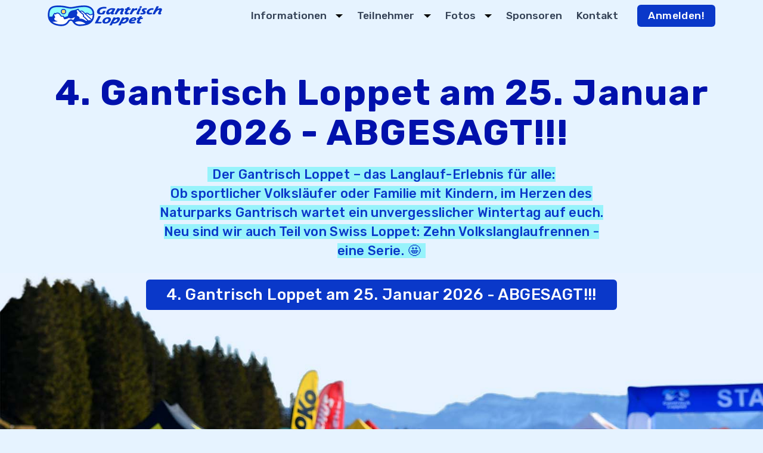

--- FILE ---
content_type: text/html; charset=UTF-8
request_url: https://gantrischloppet.ch/
body_size: 10373
content:
<!DOCTYPE html>
<html lang="de">

<head>

    <meta charset="UTF-8">
    <meta name="viewport" content="width=device-width, initial-scale=1.0">
    <meta http-equiv="X-UA-Compatible" content="ie=edge">

    
    <title>Gantrisch Loppet, Langlauf-Breitensportevent </title>
    <meta name="description" content="Trage dir den einmaligen Langlauf-Breitensportevent in deiner Agenda ein. Es erwarten dich einmalige Loipen für Jedermann-/frau und ein geniales Langlauferlebnis! ">

    
    <meta property="og:title" content="Gantrisch Loppet, Langlauf-Breitensportevent" />
    <meta property="og:description" content="Trage dir den einmaligen Langlauf-Breitensportevent in deiner Agenda ein. Es erwarten dich einmalige Loipen für Jedermann-/frau und ein geniales Langlauferlebnis!" />

    <meta property="og:image" content="https://gantrischloppet.ch/storage/staticImages/Gantrisch-landscape.jpg" />

    <!-- Fonts -->
    <link href="https://fonts.googleapis.com/css2?family=Rubik:wght@400;500;600;700&display=swap" rel="stylesheet">

    
    <link href="https://fonts.googleapis.com/icon?family=Material+Icons" rel="stylesheet">

    <link rel="stylesheet" href="/css/app.css?id=e59553016ec932b72455d7e4fb01226d">

    <style>
        body {
            font-family: 'Rubik', sans-serif;
        }
    </style>

    <!-- Javascript -->
    <script src="/js/app.js?id=c27a088f4f79d50a899cfd4d8e9ca2c0" defer></script>

    
    <link rel="apple-touch-icon" sizes="180x180" href="/images/icons/apple-touch-icon.png">
<link rel="icon" type="image/png" sizes="32x32" href="/images/icons/favicon-32x32.png">
<link rel="icon" type="image/png" sizes="16x16" href="/images/icons/favicon-16x16.png">
<link rel="manifest" href="/images/icons/site.webmanifest">
<link rel="mask-icon" href="/images/icons/safari-pinned-tab.svg" color="#5bbad5">
<link rel="shortcut icon" href="/images/icons/favicon.ico">
<meta name="msapplication-TileColor" content="#da532c">
<meta name="msapplication-config" content="/images/icons/browserconfig.xml">
<meta name="theme-color" content="#ffffff">

    <style >[wire\:loading], [wire\:loading\.delay], [wire\:loading\.inline-block], [wire\:loading\.inline], [wire\:loading\.block], [wire\:loading\.flex], [wire\:loading\.table], [wire\:loading\.grid], [wire\:loading\.inline-flex] {display: none;}[wire\:loading\.delay\.shortest], [wire\:loading\.delay\.shorter], [wire\:loading\.delay\.short], [wire\:loading\.delay\.long], [wire\:loading\.delay\.longer], [wire\:loading\.delay\.longest] {display:none;}[wire\:offline] {display: none;}[wire\:dirty]:not(textarea):not(input):not(select) {display: none;}input:-webkit-autofill, select:-webkit-autofill, textarea:-webkit-autofill {animation-duration: 50000s;animation-name: livewireautofill;}@keyframes livewireautofill { from {} }</style>

    <!-- Global site tag (gtag.js) - Google Analytics -->
    <script async src="https://www.googletagmanager.com/gtag/js?id=G-94JYJXT8ZD"></script>
    <script>
        window.dataLayer = window.dataLayer || [];

        function gtag() {
            dataLayer.push(arguments);
        }
        gtag('js', new Date());

        gtag('config', 'G-94JYJXT8ZD');
    </script>

    
</head>

<body class="bg-gl-blue-50 antialiased">

    <nav x-data="{ navOpen: false }"
    class="border-b-1 fixed top-0 z-[999999] w-full bg-gl-blue-50 bg-opacity-95 py-2"
    @click.away="navOpen = false">
    <div class="container">
        
        <div
            class="gap-6 lg:flex lg:flex-row lg:items-center lg:justify-between">

            
            <div class="flex items-center justify-between">
                
                <a href="/#start" class="inline-flex items-center">
                    
                    <img src="https://gantrischloppet.ch/images/logo/gantrisch-quer.svg"
                        class="w-48" alt="">

                </a>
                
                <button @click="navOpen = ! navOpen"
                    class="flex h-12 w-12 items-center justify-center rounded-full transition-colors hover:bg-gl-turquoise-200 lg:hidden">
                    
                    <span x-text="navOpen ?'close' : 'menu'"
                        class="material-icons md-36">menu</span>
                </button>
            </div>

            
            <div x-cloak class="lg:block lg:opacity-100"
                :class="[navOpen ? 'block' : 'hidden']">
                <div class="pb-xl lg:flex lg:items-center lg:space-x-8 lg:pb-0">

                    
                    <div
                        class="space-y-8 py-6 lg:flex lg:flex-row lg:items-center lg:space-x-6 lg:space-y-0 lg:py-0">

                        
                        <div class="relative select-none" x-data="{ open: false }" @click.outside="open = false">
    <div @click="open = ! open" class="cursor-pointer">
        <div class="nav-item">

            <div class="flex items-center space-x-xs">
                <span class="inline-block">
                    Informationen
                </span>

                
                <svg version="1.1" id="Layer_1" xmlns="http://www.w3.org/2000/svg"
                     xmlns:xlink="http://www.w3.org/1999/xlink" x="0px" y="0px"
                     viewBox="0 0 386.257 386.257"
                     style="enable-background:new 0 0 386.257 386.257;"
                     xml:space="preserve"
                     class="w-3">
                    <polygon points="0,96.879 193.129,289.379 386.257,96.879 " />

                </svg>

            </div>
        </div>
    </div>

    
    <div
         x-cloak
         x-show="open"
         x-transition:enter="transition ease-out duration-200"
         x-transition:enter-start="transform opacity-0 scale-95"
         x-transition:enter-end="transform opacity-100 scale-100"
         x-transition:leave="transition ease-in duration-75"
         x-transition:leave-start="transform opacity-100 scale-100"
         x-transition:leave-end="transform opacity-0 scale-95"
         class="z-50 mt-2 min-w-[240px] rounded-md bg-white shadow-lg lg:absolute">

        
        <div class="p-md">
            <a
   class="block px-4 py-2 text-sm leading-5   focus:outline-none  transition duration-150 ease-in-out hover:bg-gl-blue-50 rounded-sm" href="https://gantrischloppet.ch/news"
   @click="navOpen = false">
    News
</a>
                            <a
   class="block px-4 py-2 text-sm leading-5   focus:outline-none  transition duration-150 ease-in-out hover:bg-gl-blue-50 rounded-sm" href="/#streckenbeschrieb"
   @click="navOpen = false">
    Streckenbeschrieb
</a>
                            <a
   class="block px-4 py-2 text-sm leading-5   focus:outline-none  transition duration-150 ease-in-out hover:bg-gl-blue-50 rounded-sm" href="https://gantrischloppet.ch/programm"
   @click="navOpen = false">
    Programm
</a>
                            <a
   class="block px-4 py-2 text-sm leading-5   focus:outline-none  transition duration-150 ease-in-out hover:bg-gl-blue-50 rounded-sm" href="https://gantrischloppet.ch/preisgestaltung"
   @click="navOpen = false">
    Preisgestaltung
</a>
                            <a
   class="block px-4 py-2 text-sm leading-5   focus:outline-none  transition duration-150 ease-in-out hover:bg-gl-blue-50 rounded-sm" href="https://gantrischloppet.ch/reglement"
   @click="navOpen = false">
    Reglement
</a>
                            <a
   class="block px-4 py-2 text-sm leading-5   focus:outline-none  transition duration-150 ease-in-out hover:bg-gl-blue-50 rounded-sm" href="https://gantrischloppet.ch/anreise"
   @click="navOpen = false">
    Anreise
</a>
                            <a
   class="block px-4 py-2 text-sm leading-5   focus:outline-none  transition duration-150 ease-in-out hover:bg-gl-blue-50 rounded-sm" href="https://gantrischloppet.ch/serie"
   @click="navOpen = false">
    Serie
</a>
                            <a
   class="block px-4 py-2 text-sm leading-5   focus:outline-none  transition duration-150 ease-in-out hover:bg-gl-blue-50 rounded-sm" href="https://gantrischloppet.ch/about-us"
   @click="navOpen = false">
    Über
                                Uns
</a>
        </div>

    </div>
</div>

                        
                        <div class="relative select-none" x-data="{ open: false }" @click.outside="open = false">
    <div @click="open = ! open" class="cursor-pointer">
        <div class="nav-item">

            <div class="flex items-center space-x-xs">
                <span class="inline-block">
                    Teilnehmer
                </span>

                
                <svg version="1.1" id="Layer_1" xmlns="http://www.w3.org/2000/svg"
                     xmlns:xlink="http://www.w3.org/1999/xlink" x="0px" y="0px"
                     viewBox="0 0 386.257 386.257"
                     style="enable-background:new 0 0 386.257 386.257;"
                     xml:space="preserve"
                     class="w-3">
                    <polygon points="0,96.879 193.129,289.379 386.257,96.879 " />

                </svg>

            </div>
        </div>
    </div>

    
    <div
         x-cloak
         x-show="open"
         x-transition:enter="transition ease-out duration-200"
         x-transition:enter-start="transform opacity-0 scale-95"
         x-transition:enter-end="transform opacity-100 scale-100"
         x-transition:leave="transition ease-in duration-75"
         x-transition:leave-start="transform opacity-100 scale-100"
         x-transition:leave-end="transform opacity-0 scale-95"
         class="z-50 mt-2 min-w-[240px] rounded-md bg-white shadow-lg lg:absolute">

        
        <div class="p-md">
            <a
   class="block px-4 py-2 text-sm leading-5   focus:outline-none  transition duration-150 ease-in-out hover:bg-gl-blue-50 rounded-sm" href="https://gantrischloppet.ch/teilnehmerliste"
   @click="navOpen = false">
    Teilnehmerliste
</a>

                            <a
   class="block px-4 py-2 text-sm leading-5   focus:outline-none  transition duration-150 ease-in-out hover:bg-gl-blue-50 rounded-sm" href="https://gantrischloppet.ch/resultate"
   @click="navOpen = false">
    Resultate
</a>
        </div>

    </div>
</div>

                        
                        <div class="relative select-none" x-data="{ open: false }" @click.outside="open = false">
    <div @click="open = ! open" class="cursor-pointer">
        <div class="nav-item">

            <div class="flex items-center space-x-xs">
                <span class="inline-block">
                    Fotos
                </span>

                
                <svg version="1.1" id="Layer_1" xmlns="http://www.w3.org/2000/svg"
                     xmlns:xlink="http://www.w3.org/1999/xlink" x="0px" y="0px"
                     viewBox="0 0 386.257 386.257"
                     style="enable-background:new 0 0 386.257 386.257;"
                     xml:space="preserve"
                     class="w-3">
                    <polygon points="0,96.879 193.129,289.379 386.257,96.879 " />

                </svg>

            </div>
        </div>
    </div>

    
    <div
         x-cloak
         x-show="open"
         x-transition:enter="transition ease-out duration-200"
         x-transition:enter-start="transform opacity-0 scale-95"
         x-transition:enter-end="transform opacity-100 scale-100"
         x-transition:leave="transition ease-in duration-75"
         x-transition:leave-start="transform opacity-100 scale-100"
         x-transition:leave-end="transform opacity-0 scale-95"
         class="z-50 mt-2 min-w-[240px] rounded-md bg-white shadow-lg lg:absolute">

        
        <div class="p-md">
            <a
   class="block px-4 py-2 text-sm leading-5   focus:outline-none  transition duration-150 ease-in-out hover:bg-gl-blue-50 rounded-sm" href="https://gantrischloppet.ch/galerie"
   @click="navOpen = false">
    Galerie
</a>
                            <a
   class="block px-4 py-2 text-sm leading-5   focus:outline-none  transition duration-150 ease-in-out hover:bg-gl-blue-50 rounded-sm" href="https://www.alphafoto.com/event.php?eventID=1796"
   @click="navOpen = false">
    Alphafoto
</a>
        </div>

    </div>
</div>

                        

                        <a class="nav-item" href="https://gantrischloppet.ch/sponsoren">
                            Sponsoren
                        </a>

                        <a class="nav-item" href="https://gantrischloppet.ch/contact">
                            Kontakt
                        </a>

                    </div>

                    
                    <a href="https://gantrischloppet.ch/anmeldung"
                        class="btn btn-small inline-block leading-none">Anmelden!</a>
                </div>
            </div>

        </div>
    </div>
</nav>
    
    <div>
            
    <header class="text-gl-blue-700">

        <div class="justify-start bg-[#e6f3ff] pt-3xl">

            
            <div class="container relative z-10 text-center">

                <h1 class="display-1 mb-sm">
                    4. Gantrisch Loppet am 25. Januar 2026 - ABGESAGT!!!
                </h1>
                <div>
                    <p
                        class="mx-auto mb-sm max-w-3xl text-lg font-medium leading-normal md:mb-8">
                        <span
                            class="bg-gl-turquoise-100 px-2 leading-none">Der Gantrisch Loppet – das Langlauf-Erlebnis für alle: <br>Ob sportlicher Volksläufer oder Familie mit Kindern, im Herzen des Naturparks Gantrisch wartet ein unvergesslicher Wintertag auf euch.</br>

Neu sind wir auch Teil von Swiss Loppet: 
Zehn Volkslanglaufrennen - eine Serie. 🤩

                        </span>
                    </p>
                </div>

                <a href="https://gantrischloppet.ch/anmeldung" class="btn">
                    4. Gantrisch Loppet am 25. Januar 2026 - ABGESAGT!!!

                </a>
            </div>

            
            <div class="relative z-0 -mt-md lg:-mt-xl">
                <img srcset="/images/hero/titelbild_1600w.jpg 1600w, /images/hero/titelbild_3200w.jpg 3200w"
                    sizes="(min-width: 768px) 100vw, 100vw"
                    src="/images/hero/titelbild_3200w.jpg"
                    alt="Abfahrt beim Start, Gantrisch Loppet"
                    class="h-full min-h-[400px] w-full object-cover">

            </div>
        </div>

    </header>

    
    <section class="pt-2xl">
        <div class="container">

            <div
                class="aspect-h-1 aspect-w-1 relative overflow-hidden rounded-lg md:aspect-h-2 md:aspect-w-3">
                <iframe src="https://www.youtube.com/embed/CXwa_6Xtyk0"
                    title="Highlights 2. Gantrisch Loppet 2024" frameborder="0"
                    allow="accelerometer; autoplay; clipboard-write; encrypted-media; gyroscope; picture-in-picture; web-share"
                    allowfullscreen>
                </iframe>
            </div>
        </div>
    </section>

    
    <section class="pt-3xl">
        <div class="container">

            <h2 class="heading-2 mb-xl text-center !text-left">
    Gantrisch Loppet News
</h2>

            <div class="grid-lg grid gap-lg md:grid-cols-2">
    <div>
    
    <div class="aspect-w-16 aspect-h-9 mb-md">
        <img src="/storage/dynImages/mpEj82nS6qymi8HO573LgFHXtORG2rz9jtlIHGAr.jpg" alt="" class="h-full w-full rounded-md object-cover">
    </div>
    
    <a href="https://gantrischloppet.ch/article/der-gantrisch-loppet-2026"
       class="block">
        

        <h3 class="heading-4 mb-xs">Der Gantrisch Loppet 2026 muss abgesagt werden</h3>
        <p class="mb-md max-w-xl text-xl">Am Sonntag hätte der 4. Gantrisch Loppet stattfinden sollen. Aus der Premiere in der nationalen Rennserie Swiss Loppet wird nichts, der Langlaufevent muss wegen Schneemangel abgesagt werden.</p>
        <button class="btn btn-small">Artikel lesen </button>

    </a>
</div>
                                    
                    <div>
    
    <div class="aspect-w-16 aspect-h-9 mb-md">
        <img src="/storage/dynImages/jXvMyjH07OmZeJImNxF2F5Ngnp50VHaAXB42Ij2S.jpg" alt="" class="h-full w-full rounded-md object-cover">
    </div>
    
    <a href="https://gantrischloppet.ch/article/volkslanglauf-auf-dem-gurnigel-1"
       class="block">
        

        <h3 class="heading-4 mb-xs">Volkslanglauf auf dem Gurnigel wird Teil der Swiss-Loppet-Serie</h3>
        <p class="mb-md max-w-xl text-xl">Am 25. Januar 2026 findet der Gantrisch Loppet zum vierten Mal statt. Der Volkslanglauf im Naturpark Gantrisch überzeugt mit abwechslungsreichen Strecken, einer einzigartigen Bergkulisse und ist erstmals offizieller Teil der Swiss-Loppet-Serie.</p>
        <button class="btn btn-small">Artikel lesen </button>

    </a>
</div>
</div>

        </div>
    </section>

    
    <section class="pt-3xl">
    <div class="container">
        <h2 class="heading-2 mb-xl text-center">
    Streckenplan Gantrisch Loppet
</h2>

        
        <div x-data="{ activeTab: 0 }">
    <div class="mx-auto mb-lg flex flex-wrap text-lg md:text-xl">
    <div class="grow px-[2px]">
    <button
            class="w-full border-b-4 border-b-slate-300 px-sm pt-sm pb-xs font-bold text-slate-400"
            :class="activeTab == 0 ?
                'border-b-4 border-b-gl-blue-900 text-gl-blue-900' : ''"
            x-transition
            @click="activeTab = 0">

        Hauptloppet

    </button>
</div>
                                                                                <div class="grow px-[2px]">
    <button
            class="w-full border-b-4 border-b-slate-300 px-sm pt-sm pb-xs font-bold text-slate-400"
            :class="activeTab == 1 ?
                'border-b-4 border-b-gl-blue-900 text-gl-blue-900' : ''"
            x-transition
            @click="activeTab = 1">

        Kurzloppet inkl. Maxi

    </button>
</div>
                                                                                <div class="grow px-[2px]">
    <button
            class="w-full border-b-4 border-b-slate-300 px-sm pt-sm pb-xs font-bold text-slate-400"
            :class="activeTab == 2 ?
                'border-b-4 border-b-gl-blue-900 text-gl-blue-900' : ''"
            x-transition
            @click="activeTab = 2">

        Mini

    </button>
</div>
                                                                                <div class="grow px-[2px]">
    <button
            class="w-full border-b-4 border-b-slate-300 px-sm pt-sm pb-xs font-bold text-slate-400"
            :class="activeTab == 3 ?
                'border-b-4 border-b-gl-blue-900 text-gl-blue-900' : ''"
            x-transition
            @click="activeTab = 3">

        Midi

    </button>
</div>
</div>

            <div>
    <div x-show="activeTab==0">
    <div>
    
    <div class="-mr-4 overflow-auto pr-4 sm:-mr-0">
        <img src="https://gantrischloppet.ch/images/maps/hauptloppet-006.jpg" alt=""
             class="min-w-[960px] rounded-md sm:min-w-0" loading="default">
    </div>

</div>
</div>
                                                                                <div x-show="activeTab==1">
    <div>
    
    <div class="-mr-4 overflow-auto pr-4 sm:-mr-0">
        <img src="https://gantrischloppet.ch/images/maps/kurzloppet-006.jpg" alt=""
             class="min-w-[960px] rounded-md sm:min-w-0" loading="lazy">
    </div>

</div>
</div>
                                                                                <div x-show="activeTab==2">
    <div>
    
    <div class="-mr-4 overflow-auto pr-4 sm:-mr-0">
        <img src="https://gantrischloppet.ch/images/maps/mini-006.jpg" alt=""
             class="min-w-[960px] rounded-md sm:min-w-0" loading="lazy">
    </div>

</div>
</div>
                                                                                <div x-show="activeTab==3">
    <div>
    
    <div class="-mr-4 overflow-auto pr-4 sm:-mr-0">
        <img src="https://gantrischloppet.ch/images/maps/midi-006.jpg" alt=""
             class="min-w-[960px] rounded-md sm:min-w-0" loading="lazy">
    </div>

</div>
</div>
</div>
</div>
    </div>
</section>

    
    <section class="py-3xl" id="streckenbeschrieb">
        <div class="container space-y-2xl">

                            <div class="grid gap-xl lg:grid-cols-2">

                    
                    <div class="mx-auto flex max-w-4xl flex-col justify-center">
                        <h2 class="heading-3 lg:heading-2 mb-sm">Hauptloppet
                        </h2>

                        
                        <div class="text-base lg:text-lg">
                            <p> Nach einer kurzen Startschlaufe in der ehemaligen Biathlonarena geht es in einer längeren Abfahrt runter bei der Wasserscheide vorbei auf die Verbindungsstrasse. Nach eineinhalb eher flachen Kilometern gibt es einen weiteren langgezogenen Downhill beim Tscharnersgrön, um dann später wieder hoch zur Strasse zu laufen. Nach einer flachen Verschnaufpause und einer Abfahrt zur Höll geht’s hoch zur Bursthütte, dann weiter via Ottenleue und den knackigen Aufstieg Richtung Pfyffe hoch. Es folgt die Abfahrt runter zur Schutzhütte (Verpflegungsposten), wo uns eine schöne Abfahrt bis zum Brüggelweg bringt wo wir rechts hoch Richtung Süftenenhütte abbiegen. Auf der Strasse ist es kurz flach bevor es in Etappen immer wieder hoch in Richtung Ziel geht (die letzten Km sind identisch mit dem Kurzloppet). Der Schlussteil ist wellig, wir biegen in die Arena ein und lassen uns frenetisch feiern! </p>
                        </div>
                    </div>

                    
                    <div
                        class="lg:order-first overflow-hidden rounded-md">
                        <img src="/storage/dynImages/HoDkE6HJhA3GUzgmx0lvSKm86eeQD41gzZWP4UAM.jpg" alt=""
                            class="object-cover">
                    </div>
                </div>
                            <div class="grid gap-xl lg:grid-cols-2">

                    
                    <div class="mx-auto flex max-w-4xl flex-col justify-center">
                        <h2 class="heading-3 lg:heading-2 mb-sm">Kurzloppet (inkl. Maxi, bis 16 Jahre)
                        </h2>

                        
                        <div class="text-base lg:text-lg">
                            <p class="mb-md"> Nach einer kurzen Startschlaufe in der ehemaligen Biathlonarena geht es in einer längeren Abfahrt runter bei der Wasserscheide vorbei auf die Verbindungsstrasse. Nach eineinhalb eher flachen Kilometern gibt es einen weiteren langgezogenen Downhill beim Tscharnersgrön, um dann später wieder hoch zur Strasse zu laufen. Nach einer flachen Verschnaufpause geht’s hoch zum Schüpfegrön und retour zum Ziel. </p> <p> Wer ein wunderschönes Langlaufrennen zum Einstieg sucht, ist da genau richtig! </p>
                        </div>
                    </div>

                    
                    <div
                        class=" overflow-hidden rounded-md">
                        <img src="/storage/dynImages/AawcHlLIfJGnI6P2ry6feVvIzAv6BlNQtqK632hS.jpg" alt=""
                            class="object-cover">
                    </div>
                </div>
                            <div class="grid gap-xl lg:grid-cols-2">

                    
                    <div class="mx-auto flex max-w-4xl flex-col justify-center">
                        <h2 class="heading-3 lg:heading-2 mb-sm">Midi (bis 14 Jahre)
                        </h2>

                        
                        <div class="text-base lg:text-lg">
                            <p>Midi starten Richtung Wasserscheide und gehen dann scharf rechts hoch und erreichen nach einem Anstieg, der es in sich hat, bald wieder das Stadion bei der Stierenh&uuml;tte! Eine tolle schnelle Abfahrt bringt alle wieder ins Ziel. Challenge garantiert, absolut ein Muss!</p>
                        </div>
                    </div>

                    
                    <div
                        class="lg:order-first overflow-hidden rounded-md">
                        <img src="/storage/dynImages/8h7sM0LGGoLKMyIGU35MqO3Bmx4bnL2AbN4sUwfE.jpg" alt=""
                            class="object-cover">
                    </div>
                </div>
                            <div class="grid gap-xl lg:grid-cols-2">

                    
                    <div class="mx-auto flex max-w-4xl flex-col justify-center">
                        <h2 class="heading-3 lg:heading-2 mb-sm">Mini (bis 12 Jahre)
                        </h2>

                        
                        <div class="text-base lg:text-lg">
                            <p>Mini d&uuml;rfen bei uns zwei Stadionrunden auf der Panzerplatte bei der Stierenh&uuml;tte drehen, mit wunderbarem Blick auf das Panorama der Gantrisch-Kette (welches eher die Eltern interessieren d&uuml;rften). Idealer Einsteiger-Event auf schmalen Latten f&uuml;r die Kids!</p>
                        </div>
                    </div>

                    
                    <div
                        class=" overflow-hidden rounded-md">
                        <img src="/storage/dynImages/UWbMopAAQDAIy99hQW9lXCs8S9JRfD9Jg8LTDIDj.jpg" alt=""
                            class="object-cover">
                    </div>
                </div>
            
        </div>
    </section>

    
    
        <section class="overflow-visible pt-3xl pb-2xl md:pb-3xl">
    <div class="container overflow-visible">

        <h2 class="heading-2 mb-xl text-center">
    die Sponsoren
</h2>

        
        <div class="grid gap-4 md:grid-cols-2 lg:grid-cols-3 lg:gap-8">
            
                            
                <a class="flex flex-col rounded-lg bg-white transition-shadow duration-300 hover:shadow-2xl hover:shadow-gl-blue-900/10"
                   target="_blank" href="https://www.raclette-suisse.ch/">

                    
                    <div class="flex grow items-center justify-center px-12 py-8 text-3xl">
                        
                        <img src="/storage/dynImages/xOfeIsIeUeJ8NKLqeSXcIT6dz2Bm2YmX79nsdWFH.png" class="h-auto max-h-32 w-auto max-w-full">
                    </div>

                    
                    <div class="shrink-0 grow-0 pb-md text-center text-sm uppercase tracking-widest text-slate-400">
                        Official Partner
                    </div>
                </a>
                            
                <a class="flex flex-col rounded-lg bg-white transition-shadow duration-300 hover:shadow-2xl hover:shadow-gl-blue-900/10"
                   target="_blank" href="https://madshus.com/">

                    
                    <div class="flex grow items-center justify-center px-12 py-8 text-3xl">
                        
                        <img src="/storage//staticImages/madshus-logo.png" class="h-auto max-h-32 w-auto max-w-full">
                    </div>

                    
                    <div class="shrink-0 grow-0 pb-md text-center text-sm uppercase tracking-widest text-slate-400">
                        Official Partner
                    </div>
                </a>
                            
                <a class="flex flex-col rounded-lg bg-white transition-shadow duration-300 hover:shadow-2xl hover:shadow-gl-blue-900/10"
                   target="_blank" href="https://www.bankgantrisch.ch/Sympathisch-anders">

                    
                    <div class="flex grow items-center justify-center px-12 py-8 text-3xl">
                        
                        <img src="/storage/dynImages/tNcgaObZqvlElE2LqaJ1buKssveCRIox2Udx8hym.png" class="h-auto max-h-32 w-auto max-w-full">
                    </div>

                    
                    <div class="shrink-0 grow-0 pb-md text-center text-sm uppercase tracking-widest text-slate-400">
                        Official Partner
                    </div>
                </a>
                            
                <a class="flex flex-col rounded-lg bg-white transition-shadow duration-300 hover:shadow-2xl hover:shadow-gl-blue-900/10"
                   target="_blank" href="http://www.landithun.ch/">

                    
                    <div class="flex grow items-center justify-center px-12 py-8 text-3xl">
                        
                        <img src="/storage/dynImages/bGRkCGCxhPhHGFy7yxrOoVIXHk2FJw54LK3AvkyN.png" class="h-auto max-h-32 w-auto max-w-full">
                    </div>

                    
                    <div class="shrink-0 grow-0 pb-md text-center text-sm uppercase tracking-widest text-slate-400">
                        Official Partner
                    </div>
                </a>
                            
                <a class="flex flex-col rounded-lg bg-white transition-shadow duration-300 hover:shadow-2xl hover:shadow-gl-blue-900/10"
                   target="_blank" href="https://www.mobiliar.ch/generalagenturen/belp">

                    
                    <div class="flex grow items-center justify-center px-12 py-8 text-3xl">
                        
                        <img src="/storage/dynImages/uk9QjOzVxER611uycqQpFfIhLej4qZpE9arSX8MQ.png" class="h-auto max-h-32 w-auto max-w-full">
                    </div>

                    
                    <div class="shrink-0 grow-0 pb-md text-center text-sm uppercase tracking-widest text-slate-400">
                        Official Partner
                    </div>
                </a>
                            
                <a class="flex flex-col rounded-lg bg-white transition-shadow duration-300 hover:shadow-2xl hover:shadow-gl-blue-900/10"
                   target="_blank" href="https://www.lzg.ch/">

                    
                    <div class="flex grow items-center justify-center px-12 py-8 text-3xl">
                        
                        <img src="/storage/dynImages/YoQGLh9E9h5DOO5ASZHWz3aMLhjlJIxYjgxeq39p.jpg" class="h-auto max-h-32 w-auto max-w-full">
                    </div>

                    
                    <div class="shrink-0 grow-0 pb-md text-center text-sm uppercase tracking-widest text-slate-400">
                        Organizing Partner
                    </div>
                </a>
                            
                <a class="flex flex-col rounded-lg bg-white transition-shadow duration-300 hover:shadow-2xl hover:shadow-gl-blue-900/10"
                   target="_blank" href="https://www.gantrischbike.ch/">

                    
                    <div class="flex grow items-center justify-center px-12 py-8 text-3xl">
                        
                        <img src="/storage//staticImages/gantrisch-bikestore-logo.png" class="h-auto max-h-32 w-auto max-w-full">
                    </div>

                    
                    <div class="shrink-0 grow-0 pb-md text-center text-sm uppercase tracking-widest text-slate-400">
                        Organizing Partner
                    </div>
                </a>
                            
                <a class="flex flex-col rounded-lg bg-white transition-shadow duration-300 hover:shadow-2xl hover:shadow-gl-blue-900/10"
                   target="_blank" href="https://www.sportcomsolutions.com/">

                    
                    <div class="flex grow items-center justify-center px-12 py-8 text-3xl">
                        
                        <img src="/storage/dynImages/EOabanxJkKO3EPKe5r5bQPwE0l9ywAdx9jeIXMfm.jpg" class="h-auto max-h-32 w-auto max-w-full">
                    </div>

                    
                    <div class="shrink-0 grow-0 pb-md text-center text-sm uppercase tracking-widest text-slate-400">
                        Organizing Partner
                    </div>
                </a>
                            
                <a class="flex flex-col rounded-lg bg-white transition-shadow duration-300 hover:shadow-2xl hover:shadow-gl-blue-900/10"
                   target="_blank" href="https://staub-zbinden.ch/">

                    
                    <div class="flex grow items-center justify-center px-12 py-8 text-3xl">
                        
                        <img src="/storage/dynImages/C1R6jE6YUsRGi1Y2X8BD8TeyqowPGcpnh9Up4XKD.jpg" class="h-auto max-h-32 w-auto max-w-full">
                    </div>

                    
                    <div class="shrink-0 grow-0 pb-md text-center text-sm uppercase tracking-widest text-slate-400">
                        Partner
                    </div>
                </a>
                            
                <a class="flex flex-col rounded-lg bg-white transition-shadow duration-300 hover:shadow-2xl hover:shadow-gl-blue-900/10"
                   target="_blank" href="http://www.sfbaubegleitung.ch/">

                    
                    <div class="flex grow items-center justify-center px-12 py-8 text-3xl">
                        
                        <img src="/storage/dynImages/oScdYMbXwZbXOdE8lw4VLxdxKsQYkUwpAbNhSpHh.png" class="h-auto max-h-32 w-auto max-w-full">
                    </div>

                    
                    <div class="shrink-0 grow-0 pb-md text-center text-sm uppercase tracking-widest text-slate-400">
                        Partner
                    </div>
                </a>
                            
                <a class="flex flex-col rounded-lg bg-white transition-shadow duration-300 hover:shadow-2xl hover:shadow-gl-blue-900/10"
                   target="_blank" href="https://drogerie-riesen.ch/">

                    
                    <div class="flex grow items-center justify-center px-12 py-8 text-3xl">
                        
                        <img src="/storage/dynImages/8HOIM9W209CneLKSp7kWoLc75sYRvJIVR1TWHiXy.jpg" class="h-auto max-h-32 w-auto max-w-full">
                    </div>

                    
                    <div class="shrink-0 grow-0 pb-md text-center text-sm uppercase tracking-widest text-slate-400">
                        Supplier
                    </div>
                </a>
                            
                <a class="flex flex-col rounded-lg bg-white transition-shadow duration-300 hover:shadow-2xl hover:shadow-gl-blue-900/10"
                   target="_blank" href="https://gartenallerlei.ch/">

                    
                    <div class="flex grow items-center justify-center px-12 py-8 text-3xl">
                        
                        <img src="/storage/dynImages/YXngWmMQd18caGWniFqHA8IxZFf8yQuGGdwBbqp7.png" class="h-auto max-h-32 w-auto max-w-full">
                    </div>

                    
                    <div class="shrink-0 grow-0 pb-md text-center text-sm uppercase tracking-widest text-slate-400">
                        Supplier
                    </div>
                </a>
                            
                <a class="flex flex-col rounded-lg bg-white transition-shadow duration-300 hover:shadow-2xl hover:shadow-gl-blue-900/10"
                   target="_blank" href="http://www.sponser.ch/">

                    
                    <div class="flex grow items-center justify-center px-12 py-8 text-3xl">
                        
                        <img src="/storage/dynImages/et4x17DCZP1nyaDcCRKlDt9VH4IHXSqsVWFZVA0S.png" class="h-auto max-h-32 w-auto max-w-full">
                    </div>

                    
                    <div class="shrink-0 grow-0 pb-md text-center text-sm uppercase tracking-widest text-slate-400">
                        SUPPLIER
                    </div>
                </a>
                            
                <a class="flex flex-col rounded-lg bg-white transition-shadow duration-300 hover:shadow-2xl hover:shadow-gl-blue-900/10"
                   target="_blank" href="http://www.alphafoto.com/">

                    
                    <div class="flex grow items-center justify-center px-12 py-8 text-3xl">
                        
                        <img src="/storage/dynImages/nZsxHBNMBOISu7kyP6zsoqGZyXTylHve5v95hFDm.png" class="h-auto max-h-32 w-auto max-w-full">
                    </div>

                    
                    <div class="shrink-0 grow-0 pb-md text-center text-sm uppercase tracking-widest text-slate-400">
                        Official photographer
                    </div>
                </a>
                            
                <a class="flex flex-col rounded-lg bg-white transition-shadow duration-300 hover:shadow-2xl hover:shadow-gl-blue-900/10"
                   target="_blank" href="https://www.fobe.sid.be.ch/de/start/sportfonds.html">

                    
                    <div class="flex grow items-center justify-center px-12 py-8 text-3xl">
                        
                        <img src="/storage/dynImages/anS2Tp6GrVUYT2tqsaRyE6YCr1qe7rlcdYdqzL0t.png" class="h-auto max-h-32 w-auto max-w-full">
                    </div>

                    
                    <div class="shrink-0 grow-0 pb-md text-center text-sm uppercase tracking-widest text-slate-400">
                        Supporter
                    </div>
                </a>
                    </div>

    </div>
</section>


<footer class="bg-gl-blue-700 py-3xl text-center text-white sm:text-left">
    <div class="container">
        <div class="grid gap-12 lg:grid-cols-2">

            
            <div class="sm:flex sm:space-x-20">

                
                <img src="https://gantrischloppet.ch/images/logo/gantrisch-logo-hoch-negative.svg"
                     class="mx-auto mb-lg h-auto w-2/3 sm:mx-0 sm:w-52" alt="">

                
                <div class="flex items-center justify-center space-x-6 sm:block sm:space-x-0 sm:space-y-6">
    
    <a href="https://www.facebook.com/GantrischLoppet" target="_blank"
        class="block opacity-60 transition-opacity hover:opacity-100">
        
        <svg width="57" height="56" viewBox="0 0 57 56" fill="none" xmlns="http://www.w3.org/2000/svg">
            <g clip-path="url(#clip0_399_1902)">
                <path
                    d="M56.7 28C56.7 12.536 44.1639 0 28.7 0C13.236 0 0.699951 12.536 0.699951 28C0.699951 41.9754 10.9391 53.5593 24.325 55.6598V36.0938H17.2156V28H24.325V21.8313C24.325 14.8138 28.5053 10.9375 34.901 10.9375C37.9646 10.9375 41.1687 11.4844 41.1687 11.4844V18.375H37.6381C34.16 18.375 33.075 20.5335 33.075 22.7478V28H40.8406L39.5992 36.0938H33.075V55.6598C46.4608 53.5593 56.7 41.9759 56.7 28Z"
                    fill="white" />
                <path
                    d="M39.5992 36.0938L40.8406 28H33.075V22.7478C33.075 20.5335 34.16 18.375 37.6381 18.375H41.1687V11.4844C41.1687 11.4844 37.9646 10.9375 34.901 10.9375C28.5053 10.9375 24.325 14.8138 24.325 21.8313V28H17.2156V36.0938H24.325V55.6598C25.7507 55.8835 27.2114 56 28.7 56C30.1885 56 31.6492 55.8835 33.075 55.6598V36.0938H39.5992Z"
                    fill="transparent" />
            </g>
            <defs>
                <clipPath id="clip0_399_1902">
                    <rect width="56" height="56" fill="white" transform="translate(0.699951)" />
                </clipPath>
            </defs>
        </svg>
    </a>

    
    <a href="https://www.instagram.com/gantrischloppet/" target="_blank"
        class="block opacity-60 transition-opacity hover:opacity-100">
        
        <svg width="56" height="56" viewBox="0 0 56 56" fill="none" xmlns="http://www.w3.org/2000/svg">
            <path
                d="M27.9999 5.41031C35.3576 5.41031 36.2282 5.43875 39.1343 5.57109C41.8205 5.69359 43.2796 6.14203 44.2509 6.51937C45.4491 6.96058 46.5331 7.66514 47.4227 8.58109C48.3387 9.47077 49.0433 10.5547 49.4845 11.753C49.8618 12.7242 50.3102 14.1833 50.4327 16.8695C50.5651 19.7756 50.5935 20.6462 50.5935 28.0039C50.5935 35.3616 50.5651 36.2322 50.4327 39.1383C50.3102 41.8245 49.8618 43.2836 49.4845 44.2548C49.0256 45.4429 48.3233 46.5218 47.4227 47.4223C46.5222 48.3229 45.4433 49.0252 44.2552 49.4841C43.284 49.8614 41.8249 50.3098 39.1387 50.4323C36.2337 50.5647 35.362 50.5931 28.0043 50.5931C20.6466 50.5931 19.7749 50.5647 16.8699 50.4323C14.1837 50.3098 12.7246 49.8614 11.7534 49.4841C10.5551 49.0429 9.47116 48.3383 8.58148 47.4223C7.66553 46.5327 6.96097 45.4487 6.51976 44.2505C6.14242 43.2792 5.69398 41.8202 5.57148 39.1339C5.43914 36.2278 5.4107 35.3572 5.4107 27.9995C5.4107 20.6419 5.43914 19.7712 5.57148 16.8652C5.69398 14.1789 6.14242 12.7198 6.51976 11.7486C6.96097 10.5503 7.66553 9.46639 8.58148 8.57672C9.47116 7.66076 10.5551 6.9562 11.7534 6.515C12.7246 6.13766 14.1837 5.68922 16.8699 5.56672C19.776 5.43437 20.6466 5.40594 28.0043 5.40594L27.9999 5.41031ZM28.0043 0.441406C20.5209 0.441406 19.5824 0.473125 16.6435 0.607656C13.7046 0.742187 11.703 1.21141 9.95304 1.89172C8.11401 2.584 6.44787 3.66863 5.07054 5.07016C3.66902 6.44749 2.58439 8.11362 1.8921 9.95266C1.21179 11.7027 0.745855 13.7086 0.612417 16.6409C0.478979 19.5733 0.446167 20.5161 0.446167 27.9995C0.446167 35.483 0.477886 36.4214 0.612417 39.3603C0.746948 42.2992 1.21179 44.2964 1.8921 46.0464C2.58467 47.8847 3.66928 49.55 5.07054 50.9267C6.44741 52.3291 8.11365 53.4141 9.95304 54.1062C11.703 54.7877 13.709 55.2536 16.6413 55.387C19.5737 55.5205 20.5187 55.5533 28.0021 55.5533C35.4855 55.5533 36.424 55.5216 39.3629 55.387C42.3018 55.2525 44.2968 54.7877 46.0468 54.1062C47.8778 53.3988 49.5407 52.3163 50.9287 50.9283C52.3167 49.5403 53.3992 47.8774 54.1066 46.0464C54.7881 44.2964 55.254 42.2905 55.3874 39.3581C55.5209 36.4258 55.5537 35.4808 55.5537 27.9973C55.5537 20.5139 55.522 19.5755 55.3874 16.6366C55.2529 13.6977 54.7881 11.7027 54.1066 9.95266C53.4149 8.11425 52.3306 6.44879 50.9293 5.07234C49.5522 3.67003 47.886 2.58464 46.0468 1.89172C44.2968 1.21141 42.2909 0.745469 39.3585 0.612031C36.4262 0.478594 35.4834 0.445781 27.9999 0.445781L28.0043 0.441406Z"
                fill="white" />
            <path
                d="M28 13.8516C25.2016 13.8516 22.4661 14.6814 20.1393 16.2361C17.8126 17.7907 15.9991 20.0005 14.9282 22.5858C13.8573 25.1712 13.5771 28.016 14.1231 30.7606C14.669 33.5052 16.0165 36.0263 17.9953 38.005C19.974 39.9837 22.4951 41.3313 25.2397 41.8772C27.9843 42.4231 30.8291 42.143 33.4144 41.0721C35.9998 40.0012 38.2095 38.1877 39.7642 35.8609C41.3189 33.5342 42.1487 30.7987 42.1487 28.0003C42.1489 26.1422 41.783 24.3023 41.072 22.5857C40.361 20.869 39.3188 19.3092 38.005 17.9953C36.6911 16.6815 35.1313 15.6393 33.4146 14.9283C31.698 14.2173 29.858 13.8514 28 13.8516ZM28 37.1878C26.1828 37.1878 24.4065 36.649 22.8957 35.6394C21.3848 34.6299 20.2072 33.195 19.5118 31.5162C18.8164 29.8374 18.6345 27.9901 18.989 26.2079C19.3435 24.4257 20.2185 22.7887 21.5034 21.5038C22.7883 20.2189 24.4254 19.3439 26.2076 18.9893C27.9898 18.6348 29.8371 18.8168 31.5159 19.5122C33.1947 20.2076 34.6295 21.3851 35.6391 22.896C36.6486 24.4069 37.1875 26.1832 37.1875 28.0003C37.1875 30.437 36.2195 32.7739 34.4965 34.4969C32.7735 36.2199 30.4366 37.1878 28 37.1878Z"
                fill="white" />
            <path
                d="M42.7088 16.5972C44.5348 16.5972 46.0152 15.1169 46.0152 13.2908C46.0152 11.4647 44.5348 9.98438 42.7088 9.98438C40.8827 9.98438 39.4023 11.4647 39.4023 13.2908C39.4023 15.1169 40.8827 16.5972 42.7088 16.5972Z"
                fill="white" />
        </svg>
    </a>
</div>

            </div>

            
            <div>
                <h2 class="heading-4 !text-white">Newsletter abonnieren</h2>
                <link href="//cdn-images.mailchimp.com/embedcode/classic-10_7.css" rel="stylesheet" type="text/css">
<style type="text/css">
    #mc_embed_signup form {
        padding: 0;
    }

    #mc_embed_signup #mc-embedded-subscribe {
        margin: 0;
        border: 0;
    }

    #mc_embed_signup form {
        text-align: inherit;
    }

    div.mce_inline_error {
        background: transparent !important;
    }

    /* Add your own Mailchimp form style overrides in your site stylesheet or in this style block.
  We recommend moving this block and the preceding CSS link to the HEAD of your HTML file. */

</style>

<div id="mc_embed_signup">
    <form @submit="open = false"
          action="https://sportcomsolutions.us17.list-manage.com/subscribe/post?u=50df2d254c82bc4986b55b1bd&amp;id=d453c1571b"
          method="post" id="mc-embedded-subscribe-form" name="mc-embedded-subscribe-form" class="validate"
          target="_top" novalidate>
        <div id="mc_embed_signup_scroll">
            <div class="mc-field-group mb-6 !w-full">
                <label for="mce-EMAIL">E-Mail-Addresse <span class="asterisk">*</span>
                </label>
                <input type="email" value="" name="EMAIL"
                       class="required email !border-0 bg-gl-blue-300 focus:border-gl-blue-700 focus:ring-2 focus:ring-gl-blue-700"
                       id="mce-EMAIL">
            </div>
            <div id="mce-responses" class="clear">
                <div class="response" id="mce-error-response" style="display:none"></div>
                <div class="response" id="mce-success-response" style="display:none"></div>
            </div>
            <!-- real people should not fill this in and expect good things - do not remove this or risk form bot signups-->
            <div style="position: absolute; left: -5000px;" aria-hidden="true">
                <input type="text" name="b_50df2d254c82bc4986b55b1bd_d453c1571b" tabindex="-1" value=""
                       class="!border-0 border-transparent outline-none">
            </div>
            <div class="clear">
                <input type="submit" value="Abonnieren" name="subscribe" id="mc-embedded-subscribe"
                       class="btn !w-full bg-gl-blue-500 transition-all hover:bg-white hover:text-gl-blue-700 sm:!w-auto">
            </div>
        </div>
    </form>
</div>
<script type='text/javascript' src='//s3.amazonaws.com/downloads.mailchimp.com/js/mc-validate.js'></script>
<script type='text/javascript'>
    (function($) {
        window.fnames = new Array();
        window.ftypes = new Array();
        fnames[0] = 'EMAIL';
        ftypes[0] = 'email';
        fnames[1] = 'FNAME';
        ftypes[1] = 'text';
        fnames[2] = 'LNAME';
        ftypes[2] = 'text';
        fnames[3] = 'ADDRESS';
        ftypes[3] = 'address';
        fnames[4] = 'PHONE';
        ftypes[4] = 'phone';
    }(jQuery));
    var $mcj = jQuery.noConflict(true);
</script>
            </div>
        </div>
    </div>
</footer>

<div class="bg-gl-blue-700 text-center text-white">
    <div class="container">
        <a href="https://theriptide.net" target="_blank" class="mx-auto flex justify-center pb-6">
            <span class="px-2">
                Built by the
            </span>
            <img class="w-32"
                 src="https://www.theriptide.net/images/brand/the-riptide-logo-horizontal-white.svg">
        </a>
    </div>
</div>
    </div>

    <script src="/livewire/livewire.js?id=de3fca26689cb5a39af4" data-turbo-eval="false" data-turbolinks-eval="false" ></script><script data-turbo-eval="false" data-turbolinks-eval="false" >window.livewire = new Livewire();window.Livewire = window.livewire;window.livewire_app_url = '';window.livewire_token = 'FTvpJ1lWFsK7PUJBvk873kcg4TPhKwN7Mh1jBNYt';window.deferLoadingAlpine = function (callback) {window.addEventListener('livewire:load', function () {callback();});};let started = false;window.addEventListener('alpine:initializing', function () {if (! started) {window.livewire.start();started = true;}});document.addEventListener("DOMContentLoaded", function () {if (! started) {window.livewire.start();started = true;}});</script>

</body>

</html>


--- FILE ---
content_type: image/svg+xml
request_url: https://gantrischloppet.ch/images/logo/gantrisch-quer.svg
body_size: 4214
content:
<svg id="Logo" xmlns="http://www.w3.org/2000/svg" viewBox="0 0 2367.23 442.59"><defs><style>.cls-1{fill:#0a38c9;}.cls-2{fill:#fff;}.cls-3{fill:#8ffffc;}.cls-4{fill:#ffda66;}</style></defs><path class="cls-1" d="M1019.33,136.25c0-26.42,14-49.57,29-64.53C1067,53,1102.09,32.2,1169,32.2c12.86,0,25.72.47,38.58,1.64,6.55.46,9.12,3.5,8.18,10.28l-1.87,15.2c-.7,5.15-2.1,9.12-9.35,8.42-9.82-.93-20.81-1.4-31.1-1.4-29.92,0-60.55,5.38-81.13,26-11,11-18,26.66-18,40,0,20.57,14,29.46,33.9,29.46a91,91,0,0,0,18.94-1.87l16.83-34.37c3-5.85,5.62-8.66,12.4-8.66h34.6c5.84,0,7.48,4.45,4.67,10.06l-26.41,52.84c-2.81,5.62-7.25,7.49-12.16,8.42-13.1,2.57-37.41,4.21-57.75,4.21C1052.76,192.37,1019.33,175.54,1019.33,136.25Z"/><path class="cls-1" d="M1209.89,159.17c0-21,12.62-45.13,29.92-62.9,27.12-27.36,60.79-36.95,99.84-36.95,16.6,0,37.4,3.28,54,8.42,5.38,1.64,6.78,6.08,4,11.46L1360.92,151c-4,8-1.4,12.4,4.68,12.4,5.61,0,7.48,2.57,5.14,7.71l-5.14,11c-2.81,6.08-5.85,7.48-12.16,8.65a148.78,148.78,0,0,1-20.57,1.41c-15.67,0-28.29-7.72-27.36-22.69H1305c-15.66,14.74-38.57,23.15-57,23.15C1220.87,192.6,1209.89,177.64,1209.89,159.17Zm123.21-50.51,8-15.43a100.44,100.44,0,0,0-17.54-1.87c-18.23,0-32.26,8-42.08,17.77-9.12,9.12-17.77,22.45-17.77,33.9,0,7.72,5.14,11.46,13.09,11.46C1298.26,154.49,1322.34,129.47,1333.1,108.66Z"/><path class="cls-1" d="M1501.91,151.22l17.3-34.61c6.08-12.39,3.74-18.71-5.84-18.71-22.68,0-53.07,28.76-70.37,63.14l-10.06,19.87c-4,7.72-6.31,8.65-12.39,8.65h-31.8c-7.48,0-7.48-4.44-4.44-10.28l54.71-108c3.51-7,6.31-8.89,12.39-8.89h29.23c6.08,0,8.18,3.51,4.44,10.52L1480.17,82h.7c17.07-11.69,37.18-22.68,62.19-22.68,21,0,34.84,10.29,34.84,28.06,0,6.55-1.87,14.5-6.78,24.09l-21,41.85c-4,8-1.41,12.39,4.67,12.39,5.61,0,7.48,2.58,5.15,7.72l-4,8.65c-2.8,6.08-5.84,7.48-12.16,8.65a148.68,148.68,0,0,1-20.57,1.41C1502.38,192.14,1488.35,178.57,1501.91,151.22Z"/><path class="cls-1" d="M1713.52,67c5.84,0,7.24,4.68,4.44,10.29l-5.38,11c-3.27,6.54-6.31,8.65-12.39,8.65h-32.27l-19.87,39.28c-9.12,18-.7,23.38,9.59,23.38a65.33,65.33,0,0,0,14-1.87c4.67-1.17,7.71,0,8.41,5.15l1.64,14.26c.7,5.38-1.87,7.25-9.82,9.35-14.26,3.75-27.82,5.85-40.92,5.85-23.84,0-39.28-11.69-39.28-31.33a51.93,51.93,0,0,1,6.08-23.15L1618.36,97h-16.13c-5.62,0-7.25-4.68-4.45-10.29l5.38-11c3.27-6.55,6.31-8.65,12.39-8.65h17.77l9.82-19.41c2.57-5.14,5.61-7.71,12.39-8.65l33-4.44c6.55-.94,10,2.34,6.08,10.05L1683.12,67Z"/><path class="cls-1" d="M1699.26,189.56c-6.08,0-8-3.27-4.45-10.28L1731.52,107c5.38-10.52,13.09-28.76,16.13-35.77,3-7.25,6.08-8.89,12.16-8.89h26.66c6.07,0,8.18,3.28,4.67,10.52L1786,83.17h.47c15-12.62,34.83-23.85,54-23.85,11.93,0,14.73,3.28,12.63,12.63l-4.21,19.88c-1.17,6.31-3.74,8.88-9.35,8.41-4.21-.23-9.12-.47-12.39-.47-36,0-57.75,29.7-73.65,61.27l-10,19.87c-4,7.72-6.32,8.65-12.4,8.65Z"/><path class="cls-1" d="M1840.72,151.22,1881.16,71c3.74-7.24,6.32-8.65,12.4-8.65h31.79c6.08,0,8.19,3.28,4.44,10.52L1890.28,151c-4,8-1.4,12.4,4.68,12.4,5.61,0,7.48,2.57,5.14,7.71l-5.14,11c-2.81,6.08-5.85,7.48-12.16,8.65a148.78,148.78,0,0,1-20.57,1.41C1841.42,192.14,1826.92,178.57,1840.72,151.22Zm56.34-109.9c0-12.39,12.63-24.55,30.63-24.55,13.09,0,19.87,6.31,19.87,15,0,12.39-12.62,24.55-30.62,24.55C1903.84,56.28,1897.06,50,1897.06,41.32Z"/><path class="cls-1" d="M1926.29,191.43c-6.78-.46-9.12-2.8-8.18-10.52l1.63-13.79c.7-5.85,2.81-9.12,9.35-8.42a240.61,240.61,0,0,0,25,1.64c17.3,0,23.62-2.34,23.62-9.82,0-13.33-31.33-19.41-31.33-46.07,0-29.23,31.56-45.13,74.11-45.13,6.78,0,14,.24,21.28.7,6.78.47,9.12,2.81,8.18,10.53l-1.64,13.79c-.7,5.85-2.8,9.36-9.35,8.42-6.54-.7-15.9-1.64-22.68-1.64-13.32,0-18.47,3.74-18.47,8.65,0,12.86,30.86,19.88,30.86,47.47,0,31.1-33,45.13-78.32,45.13C1943.59,192.37,1933.54,191.9,1926.29,191.43Z"/><path class="cls-1" d="M2046,151.45c0-18.94,10.76-40.45,28.76-58,19.41-18.94,49.57-34.14,87.68-34.14,4.44,0,15,.24,18.47.7,7.71.94,9.12,3.75,8.18,10.53L2187.22,86c-.7,5.14-2.11,8.88-9.35,8.42-4.21-.24-10.53-.47-14.5-.47-21.51,0-38.11,5.84-50.27,18.47-10,10.29-16.13,22.21-16.13,29.93,0,13.1,11.46,16.6,22.45,16.6,10.28,0,21-2.34,28.29-4.44,4.67-1.4,7.95,0,8.41,5.14l1.87,16.61c.7,5.37-1.87,7-9.82,9.58-10.05,3.28-30.39,6.78-46.76,6.78C2068.91,192.6,2046,180.21,2046,151.45Z"/><path class="cls-1" d="M2288.69,151.22,2306,116.61c6.07-12.39,3.74-18.71-5.85-18.71-22.68,0-53.07,28.76-70.37,63.14l-10.06,19.87c-4,7.72-6.31,8.65-12.39,8.65h-31.8c-4.21,0-6.31-1.4-6.31-4.44a13.83,13.83,0,0,1,1.87-5.84l76.22-150.35c4-7.72,6.31-8.66,12.39-8.66h31.57c6.08,0,8.18,3.28,4.44,10.53l-24.08,47.46h.46c12.63-8,32.74-18.94,57.75-18.94,21,0,34.84,10.29,34.84,28.06,0,6.55-1.87,14.5-6.78,24.09L2338,151c-4,8-1.41,12.4,4.67,12.4,5.61,0,7.49,2.57,5.15,7.71l-5.15,11c-2.8,6.08-5.84,7.48-12.16,8.65a148.68,148.68,0,0,1-20.57,1.41C2289.16,192.14,2275.13,178.57,2288.69,151.22Z"/><path class="cls-1" d="M981.3,381.93c-5.61,0-7.48-4.2-4.44-10.28L1045.6,236c3-5.85,5.61-8.65,12.39-8.65h34.6c5.85,0,7.48,4.67,4.68,10.28l-56.58,112h71.54c5.38,0,8,4.21,4.68,10.52l-7,13.09c-3.5,6.32-6.31,8.65-12.39,8.65Z"/><path class="cls-1" d="M1131.64,342c0-43.73,48.17-91.43,116.44-91.43,32,0,60.78,13.1,60.78,44.2,0,43.72-48.16,91.42-116.43,91.42C1160.4,386.14,1131.64,373.05,1131.64,342Zm125.55-40c0-13.57-8.18-19.64-22.67-19.64-27.36,0-51.21,31.33-51.21,52.37,0,13.56,8.19,19.64,22.68,19.64C1232.64,354.34,1257.19,322.54,1257.19,302Z"/><path class="cls-1" d="M1285.72,422.85c-4.21,0-6.31-1.4-6.31-4.44a13.83,13.83,0,0,1,1.87-5.84l75.52-148.95c4-7.72,6.31-8.89,12.39-8.89H1398c6.08,0,8,3.28,4.44,10.53l-3.51,7.24h.47c15.2-12.39,36.71-20.81,58-20.81,26.89,0,37.88,14.73,37.88,33.44,0,21.05-12.63,45.13-30.16,62.67-26,25.95-56.81,37.17-89.55,37.17a172.55,172.55,0,0,1-29.46-3l-16.13,32.27c-4,7.72-6.31,8.65-12.39,8.65Zm83.71-87.21-8,15.43a82.58,82.58,0,0,0,17.76,1.87c19.64,0,34.14-7.95,44-17.77,8.65-8.65,18-22.92,18-34.14,0-7.72-5.38-11.22-12.86-11.22C1406.83,289.81,1380.18,314.83,1369.43,335.64Z"/><path class="cls-1" d="M1468.1,422.85c-4.21,0-6.32-1.4-6.32-4.44,0-1.64.71-3.51,1.88-5.84l75.51-148.95c4-7.72,6.32-8.89,12.4-8.89h28.75c6.08,0,8,3.28,4.45,10.53l-3.51,7.24h.47c15.19-12.39,36.7-20.81,58-20.81,26.89,0,37.87,14.73,37.87,33.44,0,21.05-12.62,45.13-30.15,62.67-26,25.95-56.82,37.17-89.55,37.17a172.44,172.44,0,0,1-29.46-3l-16.13,32.27c-4,7.72-6.32,8.65-12.4,8.65Zm83.7-87.21-8,15.43a82.76,82.76,0,0,0,17.77,1.87c19.64,0,34.13-7.95,44-17.77,8.65-8.65,18-22.92,18-34.14,0-7.72-5.38-11.22-12.86-11.22C1589.21,289.81,1562.55,314.83,1551.8,335.64Z"/><path class="cls-1" d="M1678.53,343.82c0-39.05,47.46-93.3,107.08-93.3,27.59,0,49.8,14.74,49.8,40,0,19.17-8.89,26.89-26.89,31.8-18.47,5.14-51.2,10.52-80.66,12.86a21.71,21.71,0,0,0-.23,3.74c0,7.25,8.41,12.39,25.71,12.39a164.15,164.15,0,0,0,43.26-5.84c4.91-1.4,7.71-.24,8.41,4.91l2.11,16.37c.7,5.84-1.64,7.95-7.95,10.05-12.16,4-35.07,8.18-62.89,8.18C1701.44,385,1678.53,372.58,1678.53,343.82Zm98.9-43c9.58-2.34,16.13-5.15,16.13-12.4,0-5.61-5.14-9.82-13.56-9.82-16.37,0-34.14,13.8-42.09,28.06A227,227,0,0,0,1777.43,300.8Z"/><path class="cls-1" d="M1966.11,259.41c5.85,0,7.25,4.68,4.44,10.29l-5.38,11c-3.27,6.55-6.31,8.65-12.39,8.65h-32.26l-19.87,39.28c-9.12,18-.71,23.38,9.58,23.38a65.33,65.33,0,0,0,14-1.87c4.68-1.16,7.72,0,8.42,5.15l1.63,14.26c.71,5.38-1.87,7.25-9.82,9.35-14.26,3.75-27.82,5.85-40.91,5.85-23.85,0-39.28-11.69-39.28-31.33a51.79,51.79,0,0,1,6.08-23.15L1871,289.34h-16.13c-5.61,0-7.25-4.68-4.44-10.29l5.38-11c3.27-6.55,6.31-8.65,12.39-8.65h17.77l9.82-19.41c2.57-5.14,5.61-7.71,12.39-8.65l33-4.44c6.55-.94,10.06,2.34,6.08,10.05l-11.45,22.45Z"/><path class="cls-1" d="M284.76,438.18c-51.51,0-95.68-10.83-123.74-19.95C116.33,403.7,80.31,381.59,54,352.49,24.57,320,7.78,279.55,4.07,232.13.75,189.62,3.29,155,12.3,120c7.77-30.18,24.23-57.55,45.17-75.1C93.91,14.37,145.15,2.21,234.32,3c76.68.69,122.5,10.42,188.84,26.36,34.63,8.33,73,8,114.11-.85C613.9,12,682.42,3.13,746.71,1.54,827.94-.47,878.62,27,901.59,43.6A139.73,139.73,0,0,1,956,123h0c7.47,29.1,9.52,63.73,6.3,105.86C955.5,317.64,895,392.41,811.76,415c-47.25,12.78-93.83,20.25-138.46,22.18-2.76.12-5.52.18-8.26.18-57.53,0-109.17-26.2-139.31-71.11-2.53-3.76-6.62-10.24-12.18-19.25-7.73-12.54-20.77-20-34.88-20-13.74,0-26.59,7.18-34.36,19.21-7.28,11.28-12.54,19.23-15.63,23.63-30.36,43.29-82.4,68.23-142.76,68.42Z"/><path class="cls-2" d="M438,263c-32.87,23.46-77.41,34.19-99.54,31.29l-9.36-24.89c-.32,0-12-26.05-12-26.05s-40.77,6.8-58-23c-7.87-13.62-19.19-31.21-31.59-38.78-20.68-12.61-48.12-11.84-62.3,15.68L147.6,184.49a122.13,122.13,0,0,0-14.77,18.68c14.76,22.05,22.64,42,23.2,52.91,0,0-70.49,44.24,53.46,82-34.11,4.42-68.64,9.19-112.59,9.09,20.08,16.48,45,29.62,74.48,39.2,36.36,11.81,76.6,18.31,113.45,18.31h1c49.33-.16,91.39-19.89,115.42-54.14,2.8-4,8-11.81,14.91-22.57,14-21.64,37.35-34.55,62.53-34.55A73.41,73.41,0,0,1,526,310.66c15.67-14.7,27.92-34.35,34.83-61.07C508.89,276.71,483,289.74,438,263Z"/><path class="cls-2" d="M727,233.51c15.18-34.76-10.21-40.75-56.45-81.49-16.6-14.63-32.91-36.72-45.95-55,0,0-13.84,7.16-27.33,13,14.19,25.59,27.74,44.4,10.49,80-12.14,25-1.52,28.84,25.81,42.51s28.84,22.77,24.29,47c66.79,0,90.32,19,124.48,42.51,12.29,8.47,21.7,6.83,36.72,2.84C819.07,324.87,755.13,260.65,727,233.51Z"/><path class="cls-2" d="M682.44,132.52c42.29,40.5,77.69,50.11,69.55,95l92.56,91.25c15.38-3.65,34.21-6.88,57.55-4.13-12.63-12.23-170.44-166-183-177.62C707.72,126.5,694.18,127.73,682.44,132.52Z"/><path class="cls-2" d="M865.33,207c-9.74-3.34-17.73-10.55-29.62-20.65-9.12-7.74-22.55-11.28-42.26-5.4,31.4,30.28,87.07,84.37,116.77,112.72a180.82,180.82,0,0,0,18.65-67.38c.85-11.11,1.3-21.58,1.36-31.5C899.4,211.6,877.53,211.22,865.33,207Z"/><path class="cls-2" d="M562.91,359.65c25.87,29.61,65.5,45.86,108.94,44a591,591,0,0,0,111.17-16C723.91,341.42,640.42,318.05,562.91,359.65Z"/><path class="cls-3" d="M923.53,131.36A106.58,106.58,0,0,0,882,70.8c-19.56-14.1-63-37.49-134.44-35.73C685.38,36.6,618.91,45.19,544.36,61.32c-46.06,10-89.47,10.19-129,.68C351.52,46.67,308.63,37.23,234,36.57c-2.7,0-5.37,0-8,0-75.4,0-118.31,10-147,34.09-15.46,12.95-28.26,34.54-34.23,57.75-8.05,31.29-10.3,62.48-7.27,101.15.2,2.63.46,5.22.76,7.79,18.85-2.15,39.64-1.92,55.51.66,19.59-57.75,33.64-61.51,51.8-81.45l14.62,10.62.78.56c20.94-19.64,53.37-19.73,77.64-4.45,16.7,10.18,29.61,30.12,39,46.35,11.62,17.91,35.36,13,52,9.68,3.28,7.13,9.93,21.58,13.19,28.68,25.18-2.1,55.1-15.17,73.91-24.19,8.61-60.14,38.59-115.37,116.85-122.09,9.33-1.74,19-3.54,29.57-5.91C590.3,88.7,611.88,77,632.6,67.14c0,0,18.54,32.52,35,50.05,55.73-23.06,71.15,14.33,108.63,47.08,23.61-11.68,55.8-11.66,73.35,5.78C875,197,893.32,188.49,899.45,186.29a250.67,250.67,0,0,0,30.23-13.41A220.45,220.45,0,0,0,923.53,131.36ZM326.71,188.88A57.28,57.28,0,1,1,384,131.6,57.34,57.34,0,0,1,326.71,188.88Z"/><circle class="cls-4" cx="326.71" cy="131.6" r="35.37"/><path class="cls-4" d="M326.71,96.23a35.38,35.38,0,1,1-35.38,35.37,35.38,35.38,0,0,1,35.38-35.37"/></svg>

--- FILE ---
content_type: image/svg+xml
request_url: https://www.theriptide.net/images/brand/the-riptide-logo-horizontal-white.svg
body_size: 2573
content:
<svg id="Layer_1" data-name="Layer 1" xmlns="http://www.w3.org/2000/svg" viewBox="0 0 6098.63 1147.98">
  <defs>
    <style>
      .cls-1 {
        fill: #60a5fa;
      }

      .cls-2 {
        fill: #f59e0b;
      }

      .cls-3 {
        fill: #ef4444;
      }

      .cls-4 {
        fill: #FFF;
      }
    </style>
  </defs>
  <g>
    <g>
      <path class="cls-1" d="M1184.29,763.34a520.75,520.75,0,0,1-92.86-8.44C986,735.81,879.54,684.12,775.06,601.24c-94-74.53-188.37-120.79-280.6-137.48-72.34-13.09-143.88-8.13-212.63,14.75C164.05,517.72,95.39,595.36,94.71,596.14l-26.5,30.41-60.81-53,26.51-30.41c3.36-3.86,84-95.08,222.44-141.16,81.73-27.2,166.67-33.12,252.47-17.59C614.27,403.46,720.71,455.16,825.19,538c93.2,73.92,186.85,120,278.35,137.06,72,13.39,143.16,8.93,211.62-13.27,118.66-38.47,189.75-118,190.45-118.78l-.07.08,60.81,53c-3.37,3.86-84,95.09-222.45,141.16A503.21,503.21,0,0,1,1184.29,763.34Z"/>
      <path class="cls-2" d="M354,1138c-62.83,0-124.25-22-169.21-61.61A223.53,223.53,0,0,1,127.93,999c-14.09-31.65-21.24-67-21.24-104.92a308.32,308.32,0,0,1,308.2-308.24c24-.16,46.35,2.11,72.41,7.4,77.16,15.65,157.42,56.21,238.54,120.55,114.48,90.81,232.36,147.68,350.36,169a600.71,600.71,0,0,0,106.69,9.7,580.64,580.64,0,0,0,183.65-30l38.27-12.74,25.48,76.54L1392,939.05a661.15,661.15,0,0,1-209.13,34.12,682,682,0,0,1-121.05-11C930.62,938.43,800.71,876.12,675.71,777c-71.07-56.38-139.85-91.6-204.45-104.7-20.7-4.2-37.45-5.92-55.93-5.79H415c-125.54,0-227.66,102.09-227.66,227.57,0,50.42,17.55,92.53,50.76,121.78,35.86,31.59,88,46.54,139.39,40,47.94-6.11,76.45-30.9,91.93-50.62,19.53-24.88,30-56.26,28.84-86.1-.84-20.76-7.21-38.38-18.43-51-12-13.43-29.45-20.76-51.93-21.8-18.06-.83-34.07,4.45-45.05,14.89-11.32,10.75-17.11,26.55-17.21,47l-.22,40.33-80.67-.42.22-40.33c.22-42.62,14.85-78.94,42.32-105,27.06-25.71,64.12-38.85,104.33-37,44.34,2,81.82,18.88,108.41,48.67,23.81,26.7,37.24,61.77,38.83,101.42,2,48.7-14.8,99.42-46,139.16a211.72,211.72,0,0,1-61,52.92,224,224,0,0,1-84.22,27.91A266.54,266.54,0,0,1,354,1138Z"/>
      <path class="cls-3" d="M1189.3,557.18c-23.09,0-44.79-2.31-70-7.41-77.17-15.65-157.43-56.21-238.55-120.56-114.48-90.8-232.35-147.68-350.36-169a600.51,600.51,0,0,0-106.68-9.7,580.55,580.55,0,0,0-183.65,30l-38.28,12.74-25.47-76.54,38.27-12.74a661.15,661.15,0,0,1,209.13-34.12,681.08,681.08,0,0,1,121,11C676,204.54,805.93,266.86,930.93,366c71.06,56.37,139.85,91.6,204.44,104.7,20.7,4.19,37.42,5.92,55.94,5.79h.3c125.53,0,227.66-102.09,227.66-227.57,0-50.42-17.55-92.53-50.76-121.78-35.87-31.59-88-46.54-139.39-40-47.94,6.1-76.46,30.89-91.93,50.62-19.53,24.88-30,56.26-28.84,86.1.84,20.76,7.21,38.38,18.43,51,12,13.43,29.45,20.76,51.93,21.8,18.07.83,34.06-4.46,45-14.89,11.31-10.75,17.1-26.55,17.21-47l.21-40.34,80.67.43-.21,40.33c-.22,42.62-14.86,78.94-42.32,105-27.06,25.7-64.12,38.84-104.33,37-44.34-2-81.83-18.88-108.41-48.68-23.81-26.69-37.24-61.76-38.84-101.42-2-48.7,14.8-99.42,46-139.15a211.43,211.43,0,0,1,61-52.92,224,224,0,0,1,84.22-27.91c74.07-9.43,149.91,12.81,202.9,59.48a223.53,223.53,0,0,1,56.88,77.4c14.09,31.64,21.23,67,21.23,104.92a308.32,308.32,0,0,1-308.2,308.24Z"/>
    </g>
    <g>
      <path class="cls-4" d="M2042.49,287.26l5.66,554.28-96.65,1-5.66-554.28L1770.56,290l-.89-86.22,447.22-4.57.88,86.22Z"/>
      <path class="cls-4" d="M2376,838.19l-96.65,1-6.87-672.72,96.64-1,3,294.67,102.49-78.75c8.49-2.93,18.91-4,26.49-4.06,102.33-1,150.32,59.11,151.17,142.49l3.23,315.52-96.65,1-2.9-284.24c-.5-49.27-20.68-76.55-58.58-76.16a106.4,106.4,0,0,0-33.11,6l-91.52,38.84Z"/>
      <path class="cls-4" d="M3129,529.16l1.18,115.6-278.57,2.84.27,25.59c.73,72,50.16,86.66,120.27,85.95,41.69-.43,114.59-6.86,143.91-11.9l.85,83.38c-39.73,6.09-99.38,11.44-151.49,12-102.33,1-208.82-34.82-210.19-168.42L2753.77,533c-.95-92.86,45.76-158.72,186.93-160.16S3128,436.31,3129,529.16Zm-96.26,38.89-.45-43.58c-.37-37-13-70.94-90.73-70.15-67.28.69-91.66,25.58-91.17,73.9l.43,41.69Z"/>
      <path class="cls-4" d="M3784.86,823.8,3645.67,556.1l-140.23,1.44,2.75,269.08-96.64,1L3405,187.11l288-3c78.64-.8,137.09,62.09,137.89,140.73l.89,87.17c.63,61.59-33.89,114.06-86.75,134.5l145,276.16Zm-50.34-475.18c-.54-53.06-23.54-78.41-83.24-77.8l-148.75,1.52,2,199,148.76-1.52c59.69-.61,82.17-26.42,81.62-79.48Z"/>
      <path class="cls-4" d="M3974.42,273.2l-1.27-124.12,96.65-1,1.27,124.12ZM3980,821.8l-4.59-449.11,96.64-1,4.59,449.11Z"/>
      <path class="cls-4" d="M4289.78,440.55l102.48-78.75c8.5-2.93,18.91-4,26.49-4.06,102.33-1.05,150.32,59.11,151.18,142.49l1.76,172.44c1.25,122.23-91.29,154.44-187,155.42-40.74.42-59.73-4.13-91.17-19.92l2.16,211.3-96.64,1-6.64-650,96.64-1Zm2.36,231.19c.44,43.58,26.3,69.85,91.67,69.18s91.64-27.47,91.2-71l-1.41-137.39c-.5-49.27-20.68-76.54-58.58-76.15a105.76,105.76,0,0,0-33.1,6l-91.52,38.84Z"/>
      <path class="cls-4" d="M4912.36,814.17c-17,4.91-54.88,8.14-72.88,8.33-90,.92-139.7-39.32-140.69-136.91L4696.31,443l-73.91.75-.79-77.69,73.9-.76-1-94.75L4736.84,236l54-.55,1.32,128.86,120.33-1.23.79,77.69L4793,442l2.17,212.24c.52,51.16,5.58,82.38,55.8,81.87,10.42-.11,48.29-3.34,60.59-5.36Z"/>
      <path class="cls-4" d="M4992,262.81l-1.26-124.12,96.64-1,1.27,124.12Zm5.61,548.59L4993,362.29l96.64-1,4.59,449.11Z"/>
      <path class="cls-4" d="M5493.13,806.34l-.72-71.06L5389.92,814c-8.5,2.93-18.91,4-26.49,4.06-102.33,1-150.32-59.11-151.17-142.49L5210.52,506c-1-98.54,53.36-156.9,172.75-158.12,38.84-.39,76.8,4.9,105.37,18.83l-2.38-233.09,96.64-1,6.88,672.71Zm-3.64-356.25s-48.52-19.41-92.11-19c-56.85.58-90.76,19.88-90.18,76.73l1.37,134.54c.52,50.22,20.69,77.49,58.59,77.1a105.82,105.82,0,0,0,33.11-6l91.52-38.84Z"/>
      <path class="cls-4" d="M6064.22,499.17l1.18,115.6-278.56,2.84.26,25.58c.74,72,50.16,86.67,120.28,85.95,41.69-.42,114.59-6.85,143.91-11.89l.85,83.38c-39.74,6.09-99.38,11.44-151.49,12-102.33,1-208.83-34.82-210.19-168.42L5689,503c-1-92.86,45.75-158.72,186.93-160.16S6063.27,406.32,6064.22,499.17ZM5968,538.06l-.44-43.58c-.38-37-13-70.94-90.74-70.15-67.27.69-91.65,25.58-91.16,73.9l.43,41.69Z"/>
    </g>
  </g>
</svg>


--- FILE ---
content_type: image/svg+xml
request_url: https://gantrischloppet.ch/images/logo/gantrisch-logo-hoch-negative.svg
body_size: 4502
content:
<?xml version="1.0" encoding="UTF-8"?>
<svg id="Logo" xmlns="http://www.w3.org/2000/svg" viewBox="0 0 968 733">
  <defs>
    <style>
      .cls-1 {
        fill: none;
      }

      .cls-2 {
        fill: #fff;
      }

      .cls-3 {
        fill: #ffda66;
      }

      .cls-4 {
        fill: #8ffffc;
      }

      .cls-5 {
        fill: #0a38c9;
      }
    </style>
  </defs>
  <path class="cls-2" d="M56,81.68c0-17.61,9.35-33,19.33-43,12.47-12.47,35.85-26.35,80.43-26.35,8.57,0,17.14,.32,25.71,1.1,4.37,.31,6.08,2.33,5.46,6.85l-1.22,10.12c-.46,3.43-1.4,6.08-6.23,5.61-6.55-.62-13.87-.94-20.73-.94-19.95,0-40.37,3.59-54.09,17.31-7.32,7.32-12,17.77-12,26.65,0,13.72,9.35,19.64,22.6,19.64,4.24,.03,8.47-.39,12.63-1.24l11.22-22.92c2-3.9,3.74-5.77,8.26-5.77h23.07c3.89,0,5,3,3.12,6.71l-17.62,35.23c-1.87,3.74-4.83,5-8.1,5.61-8.73,1.71-24.94,2.8-38.5,2.8-31.02,0-53.34-11.22-53.34-37.41Zm127.07,15.32c0-14,8.42-30.09,20-41.93,18.03-18.28,40.48-24.67,66.51-24.67,12.2,.19,24.32,2.07,36,5.61,3.59,1.09,4.52,4.05,2.65,7.64l-24.47,47.85c-2.65,5.3-.93,8.27,3.12,8.27,3.74,0,5,1.71,3.43,5.14l-3.43,7.33c-1.87,4.05-3.9,5-8.11,5.76-4.54,.63-9.12,.95-13.71,.94-10.45,0-18.86-5.15-18.24-15.12h-.31c-10.45,9.82-25.72,15.43-38,15.43-18.11,0-25.44-9.98-25.44-22.25Zm82.14-33.67l5.3-10.33c-3.85-.76-7.76-1.17-11.69-1.25-10.55,0-20.65,4.27-28,11.85-6.08,6.08-11.85,15-11.85,22.6,0,5.15,3.43,7.64,8.73,7.64,14.3,0,30.3-16.68,37.51-30.55v.04Zm112.54,28.33l11.54-23.07c4-8.26,2.49-12.47-3.9-12.47-15.12,0-35.38,19.17-46.91,42.09l-6.71,13.25c-2.65,5.14-4.21,5.76-8.26,5.76h-21.2c-5,0-5-3-3-6.85l36.48-72c2.33-4.68,4.2-5.93,8.26-5.93h19.48c4.05,0,5.46,2.34,3,7l-3.27,6.08h.47c11.37-7.8,24.78-15.12,41.46-15.12,14,0,23.22,6.86,23.22,18.7,0,4.37-1.25,9.67-4.52,16.06l-14,27.9c-2.65,5.3-.93,8.26,3.12,8.26,3.74,0,5,1.72,3.43,5.15l-2.65,5.77c-1.87,4.05-3.9,5-8.11,5.76-4.54,.63-9.12,.95-13.71,.94-13.9,0-23.26-9.04-14.22-27.28Zm141.07-56.12c3.9,0,4.83,3.12,3,6.86l-3.58,7.33c-2.18,4.36-4.21,5.76-8.26,5.76h-21.55l-13.25,26.19c-6.08,12-.47,15.59,6.39,15.59,3.15-.08,6.29-.51,9.35-1.27,3.12-.78,5.15,0,5.61,3.43l1.1,9.51c.46,3.59-1.25,4.83-6.55,6.24-8.89,2.46-18.06,3.77-27.28,3.89-15.9,0-26.18-7.79-26.18-20.88,.13-5.39,1.51-10.68,4.05-15.44l13.71-27.28h-10.75c-3.74,0-4.83-3.11-3-6.85l3.58-7.33c2.19-4.37,4.21-5.77,8.26-5.77h11.85l6.55-12.94c1.71-3.43,3.74-5.14,8.26-5.77l22-3c4.36-.62,6.7,1.56,4.05,6.71l-7.64,15,20.28,.02Zm-9.5,81.68c-4.06,0-5.3-2.18-3-6.85l24.51-48.17c3.58-7,8.73-19.18,10.75-23.85,2-4.84,4-5.93,8.11-5.93h17.77c4,0,5.45,2.19,3.11,7l-3.43,6.86h.32c10-8.42,23.22-15.9,36-15.9,7.95,0,9.82,2.18,8.42,8.41l-2.81,13.25c-.78,4.21-2.49,5.93-6.23,5.62-2.81-.16-6.08-.32-8.26-.32-24,0-38.5,19.8-49.1,40.85l-6.7,13.25c-2.65,5.14-4.21,5.76-8.26,5.76l-21.2,.02Zm94.3-25.56l27-53.47c2.49-4.83,4.21-5.77,8.26-5.77h21.2c4.05,0,5.45,2.19,3,7l-26.41,52.08c-2.65,5.3-.94,8.27,3.11,8.27,3.75,0,5,1.71,3.43,5.14l-3.43,7.33c-1.87,4.05-3.89,5-8.1,5.76-4.55,.63-9.13,.95-13.72,.94-13.87,0-23.53-9.04-14.34-27.28Zm37.57-73.27c0-8.26,8.41-16.39,20.42-16.39,8.72,0,13.24,4.2,13.24,10,0,8.26-8.41,16.37-20.41,16.37-8.73,0-13.25-4.21-13.25-9.98Zm19.48,100.08c-4.52-.31-6.08-1.87-5.45-7l1.09-9.2c.47-3.9,1.87-6.08,6.23-5.61,5.54,.65,11.1,1.01,16.68,1.09,11.53,0,15.74-1.56,15.74-6.55,0-8.88-20.88-12.94-20.88-30.71,0-19.48,21-30.08,49.41-30.08,4.52,0,9.35,.15,14.18,.46,4.52,.32,6.08,1.87,5.46,7l-1.1,9.2c-.46,3.89-1.87,6.23-6.23,5.61-4.36-.47-10.6-1.09-15.12-1.09-8.88,0-12.31,2.49-12.31,5.76,0,8.58,20.57,13.25,20.57,31.65,0,20.73-22,30.08-52.21,30.08-4.52,0-11.23-.3-16.06-.61Zm79.81-26.66c0-12.62,7.17-27,19.17-38.65,12.94-12.63,33.05-22.76,58.45-22.76,3,0,10,.15,12.32,.46,5.14,.63,6.08,2.5,5.45,7l-1.25,10.29c-.46,3.43-1.4,5.92-6.23,5.61-2.81-.16-7-.31-9.66-.31-14.34,0-25.41,3.89-33.52,12.31-6.7,6.86-10.75,14.81-10.75,20,0,8.73,7.64,11.06,15,11.06,6.39-.15,12.74-1.16,18.86-3,3.12-.93,5.3,0,5.61,3.43l1.25,11.07c.47,3.58-1.25,4.68-6.54,6.39-6.71,2.18-20.27,4.52-31.18,4.52-21.7,.02-36.98-8.23-36.98-27.42Zm161.8-.15l11.53-23.07c4.05-8.26,2.49-12.47-3.9-12.47-15.12,0-35.38,19.17-46.91,42.09l-6.71,13.25c-2.65,5.14-4.2,5.76-8.26,5.76h-21.2c-2.8,0-4.2-.93-4.2-3,.12-1.37,.54-2.7,1.24-3.89l50.82-100.2c2.65-5.13,4.21-5.77,8.31-5.77h21c4,0,5.45,2.19,3,7l-16.1,31.64h.31c8.42-5.3,21.82-12.62,38.5-12.62,14,0,23.22,6.86,23.22,18.7,0,4.37-1.24,9.67-4.52,16.06l-13.25,26.36c-2.65,5.3-.93,8.27,3.12,8.27,3.74,0,5,1.71,3.43,5.14l-3.43,7.33c-1.87,4.05-3.9,5-8.1,5.76-4.55,.63-9.13,.95-13.72,.94-13.87,0-23.23-9.04-14.18-27.28ZM176.29,245.47c-3.74,0-5-2.8-3-6.86l45.83-90.41c2-3.9,3.74-5.77,8.26-5.77h23.06c3.9,0,5,3.12,3.12,6.86l-37.68,74.71h47.7c3.58,0,5.3,2.81,3.11,7l-4.69,8.7c-2.34,4.21-4.21,5.77-8.26,5.77h-77.45Zm100.23-26.66c0-29.15,32.11-60.95,77.62-60.95,21.36,0,40.53,8.73,40.53,29.47,0,29.15-32.11,60.95-77.62,60.95-21.36,0-40.53-8.73-40.53-29.47Zm83.7-26.65c0-9-5.45-13.1-15.12-13.1-18.24,0-34.1,20.94-34.1,34.94,0,9,5.45,13.1,15.12,13.1,17.73-.02,34.1-21.22,34.1-34.94h0Zm19.02,80.59c-2.81,0-4.21-.93-4.21-3,.12-1.38,.55-2.71,1.25-3.9l50.34-99.3c2.65-5.14,4.21-5.92,8.26-5.92h19.18c4.05,0,5.3,2.18,3,7l-2.34,4.84h.28c10.98-8.8,24.59-13.69,38.66-13.88,17.92,0,25.25,9.82,25.25,22.29,0,14-8.42,30.09-20.11,41.78-17.3,17.31-37.87,24.79-59.7,24.79-6.59-.1-13.16-.77-19.64-2l-10.76,21.55c-2.65,5.15-4.21,5.77-8.26,5.77l-21.2-.02Zm55.76-58.14l-5.3,10.28c3.89,.85,7.87,1.27,11.85,1.25,10.97,.19,21.55-4.09,29.3-11.85,5.77-5.76,12-15.27,12-22.75,0-5.15-3.58-7.49-8.57-7.49-14.28,0-32.07,16.68-39.28,30.56Zm65.82,58.14c-2.8,0-4.21-.93-4.21-3,.12-1.38,.55-2.71,1.25-3.9l50.35-99.3c2.65-5.14,4.21-5.92,8.26-5.92h19.17c4.05,0,5.3,2.18,3,7l-2.34,4.84h.31c10.98-8.8,24.59-13.68,38.66-13.88,17.93,0,25.25,9.82,25.25,22.29,0,14-8.42,30.09-20.11,41.78-17.34,17.34-37.91,24.84-59.73,24.84-6.59-.1-13.16-.77-19.64-2l-10.76,21.5c-2.65,5.15-4.21,5.77-8.26,5.77l-21.2-.02Zm55.8-58.14l-5.3,10.28c3.89,.85,7.87,1.27,11.85,1.25,10.97,.2,21.55-4.08,29.3-11.85,5.77-5.76,12-15.27,12-22.75,0-5.15-3.59-7.49-8.58-7.49-14.33,0-32.1,16.68-39.27,30.56Zm84.49,5.45c0-26,31.64-62.2,71.39-62.2,18.39,0,33.2,9.82,33.2,26.66,0,12.78-5.93,17.93-17.93,21.2-12.31,3.43-34.13,7-53.77,8.57-.13,.83-.18,1.66-.16,2.5,0,4.83,5.61,8.26,17.15,8.26,9.74,0,19.44-1.32,28.83-3.9,3.28-.93,5.15-.15,5.61,3.28l1.41,10.91c.46,3.9-1.09,5.3-5.3,6.7-8.11,2.65-23.38,5.46-41.93,5.46-23.23,0-38.5-8.26-38.5-27.44Zm65.89-28.68c6.39-1.56,10.76-3.43,10.76-8.26,0-3.74-3.43-6.55-9-6.55-10.91,0-22.76,9.2-28.06,18.71,8.86-.53,17.66-1.84,26.3-3.9Zm125.83-27.59c3.9,0,4.83,3.12,3,6.86l-3.62,7.35c-2.18,4.37-4.21,5.77-8.26,5.77h-21.51l-13.25,26.19c-6.08,12-.47,15.59,6.39,15.59,3.15-.08,6.29-.5,9.35-1.25,3.12-.78,5.14,0,5.61,3.43l1.09,9.51c.47,3.58-1.24,4.83-6.54,6.23-8.89,2.47-18.06,3.78-27.28,3.9-15.9,0-26.19-7.79-26.19-20.89,.12-5.41,1.51-10.71,4.06-15.48l13.71-27.28h-10.75c-3.74,0-4.83-3.12-3-6.86l3.58-7.32c2.18-4.37,4.21-5.77,8.26-5.77h11.85l6.54-12.94c1.72-3.43,3.75-5.14,8.27-5.77l22-3c4.37-.62,6.71,1.56,4.06,6.7l-7.64,15,20.27,.03Z"/>
  <path class="cls-2" d="M902.88,607.54c-23.34-2.74-42.18,.49-57.56,4.14l-92.55-91.25c8.13-44.92-27.27-54.53-69.56-95,11.75-4.79,25.28-6,36.69,4.53,12.53,11.54,170.34,165.36,182.98,177.58Z"/>
  <path class="cls-1" d="M898.9,607.14c1.31,.11,2.63,.25,4,.4"/>
  <path class="cls-1" d="M526.76,603.54c15.68-14.7,27.93-34.35,34.83-61.07-51.92,27.12-77.79,40.15-122.87,13.42-32.86,23.46-77.41,34.19-99.54,31.29l-9.35-24.89c-.33,0-12-26.06-12-26.06,0,0-40.77,6.81-58-23-7.88-13.62-19.19-31.21-31.6-38.78-20.68-12.61-48.12-11.84-62.3,15.68l-17.55-12.74c-5.52,5.73-10.47,11.99-14.78,18.68,14.77,22.05,22.65,42,23.2,52.91,0,0-70.49,44.23,53.46,82-34.11,4.42-68.64,9.19-112.59,9.09"/>
  <path class="cls-1" d="M900.31,605.05l2.57,2.49"/>
  <path class="cls-1" d="M526.76,603.54c-13.24-11.16-30-17.27-47.31-17.27-25.18,0-48.56,12.91-62.53,34.55-7,10.76-12.11,18.56-14.92,22.57-24,34.25-66.09,54-115.42,54.14h-1c-36.84,0-77.09-6.5-113.44-18.31-29.46-9.58-54.4-22.72-74.49-39.2"/>
  <path class="cls-1" d="M898.9,607.14l1.41-2.09"/>
  <path class="cls-5" d="M285.54,731.06c-51.51,0-95.68-10.83-123.75-19.95-44.69-14.53-80.71-36.64-107.06-65.74-29.39-32.45-46.18-72.94-49.88-120.37-3.33-42.51-.79-77.09,8.23-112.12,7.76-30.18,24.23-57.55,45.16-75.1,36.45-30.54,87.68-42.7,176.85-41.88,76.68,.69,122.5,10.42,188.84,26.36,34.63,8.33,73,8,114.11-.85,76.64-16.58,145.15-25.41,209.45-27,81.22-2,131.9,25.49,154.88,42.06,26.97,19.19,46.26,47.34,54.41,79.43h0c7.47,29.1,9.53,63.73,6.3,105.86-6.8,88.75-67.3,163.52-150.55,186.06-47.24,12.79-93.83,20.26-138.46,22.18-2.76,.12-5.52,.18-8.25,.18-57.54,0-109.17-26.2-139.32-71.11-2.52-3.76-6.62-10.24-12.18-19.25-7.73-12.54-20.77-20-34.87-20s-26.59,7.18-34.36,19.21c-7.29,11.28-12.55,19.23-15.64,23.63-30.36,43.29-82.39,68.23-142.76,68.42l-1.15-.02Z"/>
  <path class="cls-2" d="M438.72,555.89c-32.86,23.46-77.41,34.19-99.54,31.29l-9.35-24.89c-.33,0-12-26.06-12-26.06,0,0-40.77,6.81-58-23-7.88-13.62-19.19-31.21-31.6-38.78-20.68-12.61-48.12-11.84-62.3,15.68l-17.55-12.74c-5.52,5.73-10.47,11.99-14.78,18.68,14.77,22.05,22.65,42,23.2,52.91,0,0-70.49,44.23,53.46,82-34.11,4.42-68.64,9.19-112.59,9.09,20.09,16.48,45,29.62,74.49,39.2,36.35,11.81,76.6,18.31,113.44,18.31h1c49.33-.16,91.4-19.89,115.42-54.14,2.81-4,8-11.81,14.92-22.57,14-21.64,37.35-34.55,62.53-34.55,17.31,0,34.07,6.11,47.31,17.27,15.68-14.7,27.93-34.35,34.83-61.07-51.94,27.07-77.81,40.1-122.89,13.37Z"/>
  <path class="cls-2" d="M727.78,526.39c15.18-34.76-10.21-40.75-56.45-81.49-16.6-14.63-32.9-36.72-45.94-55,0,0-13.85,7.16-27.33,13,14.19,25.59,27.73,44.4,10.48,80-12.14,25.05-1.51,28.84,25.81,42.51,27.32,13.67,28.84,22.77,24.29,47,66.8,0,90.33,19,124.48,42.51,12.3,8.47,21.7,6.83,36.72,2.84,0-.01-63.93-64.23-92.06-91.37Z"/>
  <path class="cls-2" d="M683.21,425.4c42.29,40.5,77.69,50.11,69.56,95l92.55,91.25c15.38-3.65,34.22-6.88,57.56-4.14-12.64-12.22-170.45-166-183-177.61-11.39-10.52-24.88-9.29-36.67-4.5Z"/>
  <path class="cls-2" d="M866.1,499.92c-9.74-3.34-17.72-10.55-29.62-20.65-9.12-7.74-22.54-11.28-42.26-5.4,31.4,30.28,87.07,84.37,116.78,112.72,10.53-21.04,16.86-43.92,18.64-67.38,.85-11.11,1.3-21.58,1.36-31.5-30.83,16.77-52.7,16.39-64.9,12.21Z"/>
  <path class="cls-2" d="M563.68,652.53c25.87,29.61,65.51,45.86,108.94,44,37.48-1.79,74.71-7.15,111.17-16-59.11-46.23-142.6-69.6-220.11-28Z"/>
  <path class="cls-4" d="M924.3,424.24c-6.24-24.47-20.96-45.93-41.55-60.56-19.56-14.1-63-37.49-134.43-35.73-62.17,1.53-128.64,10.12-203.19,26.25-46.06,10-89.47,10.19-129,.68-63.81-15.33-106.7-24.77-181.3-25.43h-8c-75.4,0-118.3,10-147,34.09-15.51,12.91-28.31,34.46-34.28,57.71-8,31.29-10.29,62.48-7.27,101.15,.2,2.63,.46,5.22,.76,7.79,18.85-2.15,39.64-1.92,55.51,.65,19.59-57.74,33.64-61.5,51.8-81.44l14.65,10.6,.78,.56c20.94-19.64,53.37-19.73,77.65-4.45,16.69,10.18,29.61,30.12,39,46.34,11.62,17.92,35.37,13,52,9.69,3.28,7.13,9.93,21.58,13.19,28.68,25.18-2.1,55.1-15.17,73.91-24.19,8.61-60.14,38.59-115.37,116.85-122.09,9.33-1.74,19-3.54,29.57-5.91,27.19-7.07,48.77-18.76,69.48-28.63,0,0,18.54,32.52,35,50.05,55.68-23.05,71.1,14.35,108.57,47.1,23.61-11.68,55.8-11.66,73.35,5.78,25.38,26.92,43.74,18.43,49.87,16.24,10.36-3.8,20.45-8.28,30.22-13.41-.72-14-2.78-27.91-6.14-41.52Zm-596.82,57.52c-31.63,0-57.28-25.64-57.29-57.27s25.64-57.28,57.27-57.29,57.28,25.64,57.29,57.27h0c-.04,31.62-25.66,57.25-57.27,57.29Z"/>
  <circle class="cls-3" cx="327.48" cy="424.48" r="35.37"/>
  <path class="cls-3" d="M327.48,389.11c19.54,0,35.38,15.84,35.38,35.38s-15.84,35.38-35.38,35.38-35.38-15.84-35.38-35.38h0c0-19.54,15.84-35.38,35.37-35.38h.01"/>
</svg>

--- FILE ---
content_type: application/javascript; charset=utf-8
request_url: https://gantrischloppet.ch/js/app.js?id=c27a088f4f79d50a899cfd4d8e9ca2c0
body_size: 45264
content:
/*! For license information please see app.js.LICENSE.txt */
(()=>{var t,e={505:(t,e,n)=>{t.exports=n(15)},592:(t,e,n)=>{"use strict";var r=n(516),i=n(522),o=n(948),u=n(106),a=n(615),c=n(631),s=n(202),f=n(763),l=n(987),p=n(928);t.exports=function(t){return new Promise((function(e,n){var h,d=t.data,_=t.headers,v=t.responseType;function g(){t.cancelToken&&t.cancelToken.unsubscribe(h),t.signal&&t.signal.removeEventListener("abort",h)}r.isFormData(d)&&delete _["Content-Type"];var y=new XMLHttpRequest;if(t.auth){var m=t.auth.username||"",b=t.auth.password?unescape(encodeURIComponent(t.auth.password)):"";_.Authorization="Basic "+btoa(m+":"+b)}var x=a(t.baseURL,t.url);function w(){if(y){var r="getAllResponseHeaders"in y?c(y.getAllResponseHeaders()):null,o={data:v&&"text"!==v&&"json"!==v?y.response:y.responseText,status:y.status,statusText:y.statusText,headers:r,config:t,request:y};i((function(t){e(t),g()}),(function(t){n(t),g()}),o),y=null}}if(y.open(t.method.toUpperCase(),u(x,t.params,t.paramsSerializer),!0),y.timeout=t.timeout,"onloadend"in y?y.onloadend=w:y.onreadystatechange=function(){y&&4===y.readyState&&(0!==y.status||y.responseURL&&0===y.responseURL.indexOf("file:"))&&setTimeout(w)},y.onabort=function(){y&&(n(f("Request aborted",t,"ECONNABORTED",y)),y=null)},y.onerror=function(){n(f("Network Error",t,null,y)),y=null},y.ontimeout=function(){var e=t.timeout?"timeout of "+t.timeout+"ms exceeded":"timeout exceeded",r=t.transitional||l.transitional;t.timeoutErrorMessage&&(e=t.timeoutErrorMessage),n(f(e,t,r.clarifyTimeoutError?"ETIMEDOUT":"ECONNABORTED",y)),y=null},r.isStandardBrowserEnv()){var E=(t.withCredentials||s(x))&&t.xsrfCookieName?o.read(t.xsrfCookieName):void 0;E&&(_[t.xsrfHeaderName]=E)}"setRequestHeader"in y&&r.forEach(_,(function(t,e){void 0===d&&"content-type"===e.toLowerCase()?delete _[e]:y.setRequestHeader(e,t)})),r.isUndefined(t.withCredentials)||(y.withCredentials=!!t.withCredentials),v&&"json"!==v&&(y.responseType=t.responseType),"function"==typeof t.onDownloadProgress&&y.addEventListener("progress",t.onDownloadProgress),"function"==typeof t.onUploadProgress&&y.upload&&y.upload.addEventListener("progress",t.onUploadProgress),(t.cancelToken||t.signal)&&(h=function(t){y&&(n(!t||t&&t.type?new p("canceled"):t),y.abort(),y=null)},t.cancelToken&&t.cancelToken.subscribe(h),t.signal&&(t.signal.aborted?h():t.signal.addEventListener("abort",h))),d||(d=null),y.send(d)}))}},15:(t,e,n)=>{"use strict";var r=n(516),i=n(12),o=n(155),u=n(343);var a=function t(e){var n=new o(e),a=i(o.prototype.request,n);return r.extend(a,o.prototype,n),r.extend(a,n),a.create=function(n){return t(u(e,n))},a}(n(987));a.Axios=o,a.Cancel=n(928),a.CancelToken=n(191),a.isCancel=n(864),a.VERSION=n(641).version,a.all=function(t){return Promise.all(t)},a.spread=n(980),a.isAxiosError=n(19),t.exports=a,t.exports.default=a},928:t=>{"use strict";function e(t){this.message=t}e.prototype.toString=function(){return"Cancel"+(this.message?": "+this.message:"")},e.prototype.__CANCEL__=!0,t.exports=e},191:(t,e,n)=>{"use strict";var r=n(928);function i(t){if("function"!=typeof t)throw new TypeError("executor must be a function.");var e;this.promise=new Promise((function(t){e=t}));var n=this;this.promise.then((function(t){if(n._listeners){var e,r=n._listeners.length;for(e=0;e<r;e++)n._listeners[e](t);n._listeners=null}})),this.promise.then=function(t){var e,r=new Promise((function(t){n.subscribe(t),e=t})).then(t);return r.cancel=function(){n.unsubscribe(e)},r},t((function(t){n.reason||(n.reason=new r(t),e(n.reason))}))}i.prototype.throwIfRequested=function(){if(this.reason)throw this.reason},i.prototype.subscribe=function(t){this.reason?t(this.reason):this._listeners?this._listeners.push(t):this._listeners=[t]},i.prototype.unsubscribe=function(t){if(this._listeners){var e=this._listeners.indexOf(t);-1!==e&&this._listeners.splice(e,1)}},i.source=function(){var t;return{token:new i((function(e){t=e})),cancel:t}},t.exports=i},864:t=>{"use strict";t.exports=function(t){return!(!t||!t.__CANCEL__)}},155:(t,e,n)=>{"use strict";var r=n(516),i=n(106),o=n(471),u=n(490),a=n(343),c=n(841),s=c.validators;function f(t){this.defaults=t,this.interceptors={request:new o,response:new o}}f.prototype.request=function(t,e){if("string"==typeof t?(e=e||{}).url=t:e=t||{},!e.url)throw new Error("Provided config url is not valid");(e=a(this.defaults,e)).method?e.method=e.method.toLowerCase():this.defaults.method?e.method=this.defaults.method.toLowerCase():e.method="get";var n=e.transitional;void 0!==n&&c.assertOptions(n,{silentJSONParsing:s.transitional(s.boolean),forcedJSONParsing:s.transitional(s.boolean),clarifyTimeoutError:s.transitional(s.boolean)},!1);var r=[],i=!0;this.interceptors.request.forEach((function(t){"function"==typeof t.runWhen&&!1===t.runWhen(e)||(i=i&&t.synchronous,r.unshift(t.fulfilled,t.rejected))}));var o,f=[];if(this.interceptors.response.forEach((function(t){f.push(t.fulfilled,t.rejected)})),!i){var l=[u,void 0];for(Array.prototype.unshift.apply(l,r),l=l.concat(f),o=Promise.resolve(e);l.length;)o=o.then(l.shift(),l.shift());return o}for(var p=e;r.length;){var h=r.shift(),d=r.shift();try{p=h(p)}catch(t){d(t);break}}try{o=u(p)}catch(t){return Promise.reject(t)}for(;f.length;)o=o.then(f.shift(),f.shift());return o},f.prototype.getUri=function(t){if(!t.url)throw new Error("Provided config url is not valid");return t=a(this.defaults,t),i(t.url,t.params,t.paramsSerializer).replace(/^\?/,"")},r.forEach(["delete","get","head","options"],(function(t){f.prototype[t]=function(e,n){return this.request(a(n||{},{method:t,url:e,data:(n||{}).data}))}})),r.forEach(["post","put","patch"],(function(t){f.prototype[t]=function(e,n,r){return this.request(a(r||{},{method:t,url:e,data:n}))}})),t.exports=f},471:(t,e,n)=>{"use strict";var r=n(516);function i(){this.handlers=[]}i.prototype.use=function(t,e,n){return this.handlers.push({fulfilled:t,rejected:e,synchronous:!!n&&n.synchronous,runWhen:n?n.runWhen:null}),this.handlers.length-1},i.prototype.eject=function(t){this.handlers[t]&&(this.handlers[t]=null)},i.prototype.forEach=function(t){r.forEach(this.handlers,(function(e){null!==e&&t(e)}))},t.exports=i},615:(t,e,n)=>{"use strict";var r=n(137),i=n(680);t.exports=function(t,e){return t&&!r(e)?i(t,e):e}},763:(t,e,n)=>{"use strict";var r=n(449);t.exports=function(t,e,n,i,o){var u=new Error(t);return r(u,e,n,i,o)}},490:(t,e,n)=>{"use strict";var r=n(516),i=n(881),o=n(864),u=n(987),a=n(928);function c(t){if(t.cancelToken&&t.cancelToken.throwIfRequested(),t.signal&&t.signal.aborted)throw new a("canceled")}t.exports=function(t){return c(t),t.headers=t.headers||{},t.data=i.call(t,t.data,t.headers,t.transformRequest),t.headers=r.merge(t.headers.common||{},t.headers[t.method]||{},t.headers),r.forEach(["delete","get","head","post","put","patch","common"],(function(e){delete t.headers[e]})),(t.adapter||u.adapter)(t).then((function(e){return c(t),e.data=i.call(t,e.data,e.headers,t.transformResponse),e}),(function(e){return o(e)||(c(t),e&&e.response&&(e.response.data=i.call(t,e.response.data,e.response.headers,t.transformResponse))),Promise.reject(e)}))}},449:t=>{"use strict";t.exports=function(t,e,n,r,i){return t.config=e,n&&(t.code=n),t.request=r,t.response=i,t.isAxiosError=!0,t.toJSON=function(){return{message:this.message,name:this.name,description:this.description,number:this.number,fileName:this.fileName,lineNumber:this.lineNumber,columnNumber:this.columnNumber,stack:this.stack,config:this.config,code:this.code,status:this.response&&this.response.status?this.response.status:null}},t}},343:(t,e,n)=>{"use strict";var r=n(516);t.exports=function(t,e){e=e||{};var n={};function i(t,e){return r.isPlainObject(t)&&r.isPlainObject(e)?r.merge(t,e):r.isPlainObject(e)?r.merge({},e):r.isArray(e)?e.slice():e}function o(n){return r.isUndefined(e[n])?r.isUndefined(t[n])?void 0:i(void 0,t[n]):i(t[n],e[n])}function u(t){if(!r.isUndefined(e[t]))return i(void 0,e[t])}function a(n){return r.isUndefined(e[n])?r.isUndefined(t[n])?void 0:i(void 0,t[n]):i(void 0,e[n])}function c(n){return n in e?i(t[n],e[n]):n in t?i(void 0,t[n]):void 0}var s={url:u,method:u,data:u,baseURL:a,transformRequest:a,transformResponse:a,paramsSerializer:a,timeout:a,timeoutMessage:a,withCredentials:a,adapter:a,responseType:a,xsrfCookieName:a,xsrfHeaderName:a,onUploadProgress:a,onDownloadProgress:a,decompress:a,maxContentLength:a,maxBodyLength:a,transport:a,httpAgent:a,httpsAgent:a,cancelToken:a,socketPath:a,responseEncoding:a,validateStatus:c};return r.forEach(Object.keys(t).concat(Object.keys(e)),(function(t){var e=s[t]||o,i=e(t);r.isUndefined(i)&&e!==c||(n[t]=i)})),n}},522:(t,e,n)=>{"use strict";var r=n(763);t.exports=function(t,e,n){var i=n.config.validateStatus;n.status&&i&&!i(n.status)?e(r("Request failed with status code "+n.status,n.config,null,n.request,n)):t(n)}},881:(t,e,n)=>{"use strict";var r=n(516),i=n(987);t.exports=function(t,e,n){var o=this||i;return r.forEach(n,(function(n){t=n.call(o,t,e)})),t}},987:(t,e,n)=>{"use strict";var r=n(606),i=n(516),o=n(18),u=n(449),a={"Content-Type":"application/x-www-form-urlencoded"};function c(t,e){!i.isUndefined(t)&&i.isUndefined(t["Content-Type"])&&(t["Content-Type"]=e)}var s,f={transitional:{silentJSONParsing:!0,forcedJSONParsing:!0,clarifyTimeoutError:!1},adapter:(("undefined"!=typeof XMLHttpRequest||void 0!==r&&"[object process]"===Object.prototype.toString.call(r))&&(s=n(592)),s),transformRequest:[function(t,e){return o(e,"Accept"),o(e,"Content-Type"),i.isFormData(t)||i.isArrayBuffer(t)||i.isBuffer(t)||i.isStream(t)||i.isFile(t)||i.isBlob(t)?t:i.isArrayBufferView(t)?t.buffer:i.isURLSearchParams(t)?(c(e,"application/x-www-form-urlencoded;charset=utf-8"),t.toString()):i.isObject(t)||e&&"application/json"===e["Content-Type"]?(c(e,"application/json"),function(t,e,n){if(i.isString(t))try{return(e||JSON.parse)(t),i.trim(t)}catch(t){if("SyntaxError"!==t.name)throw t}return(n||JSON.stringify)(t)}(t)):t}],transformResponse:[function(t){var e=this.transitional||f.transitional,n=e&&e.silentJSONParsing,r=e&&e.forcedJSONParsing,o=!n&&"json"===this.responseType;if(o||r&&i.isString(t)&&t.length)try{return JSON.parse(t)}catch(t){if(o){if("SyntaxError"===t.name)throw u(t,this,"E_JSON_PARSE");throw t}}return t}],timeout:0,xsrfCookieName:"XSRF-TOKEN",xsrfHeaderName:"X-XSRF-TOKEN",maxContentLength:-1,maxBodyLength:-1,validateStatus:function(t){return t>=200&&t<300},headers:{common:{Accept:"application/json, text/plain, */*"}}};i.forEach(["delete","get","head"],(function(t){f.headers[t]={}})),i.forEach(["post","put","patch"],(function(t){f.headers[t]=i.merge(a)})),t.exports=f},641:t=>{t.exports={version:"0.25.0"}},12:t=>{"use strict";t.exports=function(t,e){return function(){for(var n=new Array(arguments.length),r=0;r<n.length;r++)n[r]=arguments[r];return t.apply(e,n)}}},106:(t,e,n)=>{"use strict";var r=n(516);function i(t){return encodeURIComponent(t).replace(/%3A/gi,":").replace(/%24/g,"$").replace(/%2C/gi,",").replace(/%20/g,"+").replace(/%5B/gi,"[").replace(/%5D/gi,"]")}t.exports=function(t,e,n){if(!e)return t;var o;if(n)o=n(e);else if(r.isURLSearchParams(e))o=e.toString();else{var u=[];r.forEach(e,(function(t,e){null!=t&&(r.isArray(t)?e+="[]":t=[t],r.forEach(t,(function(t){r.isDate(t)?t=t.toISOString():r.isObject(t)&&(t=JSON.stringify(t)),u.push(i(e)+"="+i(t))})))})),o=u.join("&")}if(o){var a=t.indexOf("#");-1!==a&&(t=t.slice(0,a)),t+=(-1===t.indexOf("?")?"?":"&")+o}return t}},680:t=>{"use strict";t.exports=function(t,e){return e?t.replace(/\/+$/,"")+"/"+e.replace(/^\/+/,""):t}},948:(t,e,n)=>{"use strict";var r=n(516);t.exports=r.isStandardBrowserEnv()?{write:function(t,e,n,i,o,u){var a=[];a.push(t+"="+encodeURIComponent(e)),r.isNumber(n)&&a.push("expires="+new Date(n).toGMTString()),r.isString(i)&&a.push("path="+i),r.isString(o)&&a.push("domain="+o),!0===u&&a.push("secure"),document.cookie=a.join("; ")},read:function(t){var e=document.cookie.match(new RegExp("(^|;\\s*)("+t+")=([^;]*)"));return e?decodeURIComponent(e[3]):null},remove:function(t){this.write(t,"",Date.now()-864e5)}}:{write:function(){},read:function(){return null},remove:function(){}}},137:t=>{"use strict";t.exports=function(t){return/^([a-z][a-z\d+\-.]*:)?\/\//i.test(t)}},19:(t,e,n)=>{"use strict";var r=n(516);t.exports=function(t){return r.isObject(t)&&!0===t.isAxiosError}},202:(t,e,n)=>{"use strict";var r=n(516);t.exports=r.isStandardBrowserEnv()?function(){var t,e=/(msie|trident)/i.test(navigator.userAgent),n=document.createElement("a");function i(t){var r=t;return e&&(n.setAttribute("href",r),r=n.href),n.setAttribute("href",r),{href:n.href,protocol:n.protocol?n.protocol.replace(/:$/,""):"",host:n.host,search:n.search?n.search.replace(/^\?/,""):"",hash:n.hash?n.hash.replace(/^#/,""):"",hostname:n.hostname,port:n.port,pathname:"/"===n.pathname.charAt(0)?n.pathname:"/"+n.pathname}}return t=i(window.location.href),function(e){var n=r.isString(e)?i(e):e;return n.protocol===t.protocol&&n.host===t.host}}():function(){return!0}},18:(t,e,n)=>{"use strict";var r=n(516);t.exports=function(t,e){r.forEach(t,(function(n,r){r!==e&&r.toUpperCase()===e.toUpperCase()&&(t[e]=n,delete t[r])}))}},631:(t,e,n)=>{"use strict";var r=n(516),i=["age","authorization","content-length","content-type","etag","expires","from","host","if-modified-since","if-unmodified-since","last-modified","location","max-forwards","proxy-authorization","referer","retry-after","user-agent"];t.exports=function(t){var e,n,o,u={};return t?(r.forEach(t.split("\n"),(function(t){if(o=t.indexOf(":"),e=r.trim(t.substr(0,o)).toLowerCase(),n=r.trim(t.substr(o+1)),e){if(u[e]&&i.indexOf(e)>=0)return;u[e]="set-cookie"===e?(u[e]?u[e]:[]).concat([n]):u[e]?u[e]+", "+n:n}})),u):u}},980:t=>{"use strict";t.exports=function(t){return function(e){return t.apply(null,e)}}},841:(t,e,n)=>{"use strict";var r=n(641).version,i={};["object","boolean","number","function","string","symbol"].forEach((function(t,e){i[t]=function(n){return typeof n===t||"a"+(e<1?"n ":" ")+t}}));var o={};i.transitional=function(t,e,n){function i(t,e){return"[Axios v"+r+"] Transitional option '"+t+"'"+e+(n?". "+n:"")}return function(n,r,u){if(!1===t)throw new Error(i(r," has been removed"+(e?" in "+e:"")));return e&&!o[r]&&(o[r]=!0,console.warn(i(r," has been deprecated since v"+e+" and will be removed in the near future"))),!t||t(n,r,u)}},t.exports={assertOptions:function(t,e,n){if("object"!=typeof t)throw new TypeError("options must be an object");for(var r=Object.keys(t),i=r.length;i-- >0;){var o=r[i],u=e[o];if(u){var a=t[o],c=void 0===a||u(a,o,t);if(!0!==c)throw new TypeError("option "+o+" must be "+c)}else if(!0!==n)throw Error("Unknown option "+o)}},validators:i}},516:(t,e,n)=>{"use strict";var r=n(12),i=Object.prototype.toString;function o(t){return Array.isArray(t)}function u(t){return void 0===t}function a(t){return"[object ArrayBuffer]"===i.call(t)}function c(t){return null!==t&&"object"==typeof t}function s(t){if("[object Object]"!==i.call(t))return!1;var e=Object.getPrototypeOf(t);return null===e||e===Object.prototype}function f(t){return"[object Function]"===i.call(t)}function l(t,e){if(null!=t)if("object"!=typeof t&&(t=[t]),o(t))for(var n=0,r=t.length;n<r;n++)e.call(null,t[n],n,t);else for(var i in t)Object.prototype.hasOwnProperty.call(t,i)&&e.call(null,t[i],i,t)}t.exports={isArray:o,isArrayBuffer:a,isBuffer:function(t){return null!==t&&!u(t)&&null!==t.constructor&&!u(t.constructor)&&"function"==typeof t.constructor.isBuffer&&t.constructor.isBuffer(t)},isFormData:function(t){return"[object FormData]"===i.call(t)},isArrayBufferView:function(t){return"undefined"!=typeof ArrayBuffer&&ArrayBuffer.isView?ArrayBuffer.isView(t):t&&t.buffer&&a(t.buffer)},isString:function(t){return"string"==typeof t},isNumber:function(t){return"number"==typeof t},isObject:c,isPlainObject:s,isUndefined:u,isDate:function(t){return"[object Date]"===i.call(t)},isFile:function(t){return"[object File]"===i.call(t)},isBlob:function(t){return"[object Blob]"===i.call(t)},isFunction:f,isStream:function(t){return c(t)&&f(t.pipe)},isURLSearchParams:function(t){return"[object URLSearchParams]"===i.call(t)},isStandardBrowserEnv:function(){return("undefined"==typeof navigator||"ReactNative"!==navigator.product&&"NativeScript"!==navigator.product&&"NS"!==navigator.product)&&("undefined"!=typeof window&&"undefined"!=typeof document)},forEach:l,merge:function t(){var e={};function n(n,r){s(e[r])&&s(n)?e[r]=t(e[r],n):s(n)?e[r]=t({},n):o(n)?e[r]=n.slice():e[r]=n}for(var r=0,i=arguments.length;r<i;r++)l(arguments[r],n);return e},extend:function(t,e,n){return l(e,(function(e,i){t[i]=n&&"function"==typeof e?r(e,n):e})),t},trim:function(t){return t.trim?t.trim():t.replace(/^\s+|\s+$/g,"")},stripBOM:function(t){return 65279===t.charCodeAt(0)&&(t=t.slice(1)),t}}},733:(t,e,n)=>{"use strict";var r,i,o,u,a=!1,c=!1,s=[];function f(t){!function(t){s.includes(t)||s.push(t);c||a||(a=!0,queueMicrotask(p))}(t)}function l(t){let e=s.indexOf(t);-1!==e&&s.splice(e,1)}function p(){a=!1,c=!0;for(let t=0;t<s.length;t++)s[t]();s.length=0,c=!1}var h=!0;function d(t){i=t}var _=[],v=[],g=[];function y(t,e){"function"==typeof e?(t._x_cleanups||(t._x_cleanups=[]),t._x_cleanups.push(e)):(e=t,v.push(e))}function m(t,e){t._x_attributeCleanups&&Object.entries(t._x_attributeCleanups).forEach((([n,r])=>{(void 0===e||e.includes(n))&&(r.forEach((t=>t())),delete t._x_attributeCleanups[n])}))}var b=new MutationObserver(C),x=!1;function w(){b.observe(document,{subtree:!0,childList:!0,attributes:!0,attributeOldValue:!0}),x=!0}function E(){(A=A.concat(b.takeRecords())).length&&!O&&(O=!0,queueMicrotask((()=>{C(A),A.length=0,O=!1}))),b.disconnect(),x=!1}var A=[],O=!1;function j(t){if(!x)return t();E();let e=t();return w(),e}var S=!1,k=[];function C(t){if(S)return void(k=k.concat(t));let e=[],n=[],r=new Map,i=new Map;for(let o=0;o<t.length;o++)if(!t[o].target._x_ignoreMutationObserver&&("childList"===t[o].type&&(t[o].addedNodes.forEach((t=>1===t.nodeType&&e.push(t))),t[o].removedNodes.forEach((t=>1===t.nodeType&&n.push(t)))),"attributes"===t[o].type)){let e=t[o].target,n=t[o].attributeName,u=t[o].oldValue,a=()=>{r.has(e)||r.set(e,[]),r.get(e).push({name:n,value:e.getAttribute(n)})},c=()=>{i.has(e)||i.set(e,[]),i.get(e).push(n)};e.hasAttribute(n)&&null===u?a():e.hasAttribute(n)?(c(),a()):c()}i.forEach(((t,e)=>{m(e,t)})),r.forEach(((t,e)=>{_.forEach((n=>n(e,t)))}));for(let t of n)if(!e.includes(t)&&(v.forEach((e=>e(t))),t._x_cleanups))for(;t._x_cleanups.length;)t._x_cleanups.pop()();e.forEach((t=>{t._x_ignoreSelf=!0,t._x_ignore=!0}));for(let t of e)n.includes(t)||t.isConnected&&(delete t._x_ignoreSelf,delete t._x_ignore,g.forEach((e=>e(t))),t._x_ignore=!0,t._x_ignoreSelf=!0);e.forEach((t=>{delete t._x_ignoreSelf,delete t._x_ignore})),e=null,n=null,r=null,i=null}function R(t){return $(N(t))}function T(t,e,n){return t._x_dataStack=[e,...N(n||t)],()=>{t._x_dataStack=t._x_dataStack.filter((t=>t!==e))}}function L(t,e){let n=t._x_dataStack[0];Object.entries(e).forEach((([t,e])=>{n[t]=e}))}function N(t){return t._x_dataStack?t._x_dataStack:"function"==typeof ShadowRoot&&t instanceof ShadowRoot?N(t.host):t.parentNode?N(t.parentNode):[]}function $(t){let e=new Proxy({},{ownKeys:()=>Array.from(new Set(t.flatMap((t=>Object.keys(t))))),has:(e,n)=>t.some((t=>t.hasOwnProperty(n))),get:(n,r)=>(t.find((t=>{if(t.hasOwnProperty(r)){let n=Object.getOwnPropertyDescriptor(t,r);if(n.get&&n.get._x_alreadyBound||n.set&&n.set._x_alreadyBound)return!0;if((n.get||n.set)&&n.enumerable){let i=n.get,o=n.set,u=n;i=i&&i.bind(e),o=o&&o.bind(e),i&&(i._x_alreadyBound=!0),o&&(o._x_alreadyBound=!0),Object.defineProperty(t,r,{...u,get:i,set:o})}return!0}return!1}))||{})[r],set:(e,n,r)=>{let i=t.find((t=>t.hasOwnProperty(n)));return i?i[n]=r:t[t.length-1][n]=r,!0}});return e}function P(t){let e=(n,r="")=>{Object.entries(Object.getOwnPropertyDescriptors(n)).forEach((([i,{value:o,enumerable:u}])=>{if(!1===u||void 0===o)return;let a=""===r?i:`${r}.${i}`;var c;"object"==typeof o&&null!==o&&o._x_interceptor?n[i]=o.initialize(t,a,i):"object"!=typeof(c=o)||Array.isArray(c)||null===c||o===n||o instanceof Element||e(o,a)}))};return e(t)}function I(t,e=()=>{}){let n={initialValue:void 0,_x_interceptor:!0,initialize(e,n,r){return t(this.initialValue,(()=>function(t,e){return e.split(".").reduce(((t,e)=>t[e]),t)}(e,n)),(t=>z(e,n,t)),n,r)}};return e(n),t=>{if("object"==typeof t&&null!==t&&t._x_interceptor){let e=n.initialize.bind(n);n.initialize=(r,i,o)=>{let u=t.initialize(r,i,o);return n.initialValue=u,e(r,i,o)}}else n.initialValue=t;return n}}function z(t,e,n){if("string"==typeof e&&(e=e.split(".")),1!==e.length){if(0===e.length)throw error;return t[e[0]]||(t[e[0]]={}),z(t[e[0]],e.slice(1),n)}t[e[0]]=n}var U={};function B(t,e){U[t]=e}function M(t,e){return Object.entries(U).forEach((([n,r])=>{Object.defineProperty(t,`$${n}`,{get(){let[t,n]=ot(e);return t={interceptor:I,...t},y(e,n),r(e,t)},enumerable:!1})})),t}function D(t,e,n,...r){try{return n(...r)}catch(n){W(n,t,e)}}function W(t,e,n=void 0){Object.assign(t,{el:e,expression:n}),console.warn(`Alpine Expression Error: ${t.message}\n\n${n?'Expression: "'+n+'"\n\n':""}`,e),setTimeout((()=>{throw t}),0)}var q=!0;function F(t,e,n={}){let r;return V(t,e)((t=>r=t),n),r}function V(...t){return H(...t)}var H=K;function K(t,e){let n={};M(n,t);let r=[n,...N(t)];if("function"==typeof e)return function(t,e){return(n=()=>{},{scope:r={},params:i=[]}={})=>{Z(n,e.apply($([r,...t]),i))}}(r,e);let i=function(t,e,n){let r=function(t,e){if(J[t])return J[t];let n=Object.getPrototypeOf((async function(){})).constructor,r=/^[\n\s]*if.*\(.*\)/.test(t)||/^(let|const)\s/.test(t)?`(() => { ${t} })()`:t;const i=()=>{try{return new n(["__self","scope"],`with (scope) { __self.result = ${r} }; __self.finished = true; return __self.result;`)}catch(n){return W(n,e,t),Promise.resolve()}};let o=i();return J[t]=o,o}(e,n);return(i=()=>{},{scope:o={},params:u=[]}={})=>{r.result=void 0,r.finished=!1;let a=$([o,...t]);if("function"==typeof r){let t=r(r,a).catch((t=>W(t,n,e)));r.finished?(Z(i,r.result,a,u,n),r.result=void 0):t.then((t=>{Z(i,t,a,u,n)})).catch((t=>W(t,n,e))).finally((()=>r.result=void 0))}}}(r,e,t);return D.bind(null,t,e,i)}var J={};function Z(t,e,n,r,i){if(q&&"function"==typeof e){let o=e.apply(n,r);o instanceof Promise?o.then((e=>Z(t,e,n,r))).catch((t=>W(t,i,e))):t(o)}else t(e)}var X="x-";function G(t=""){return X+t}var Y={};function Q(t,e){Y[t]=e}function tt(t,e,n){if(e=Array.from(e),t._x_virtualDirectives){let n=Object.entries(t._x_virtualDirectives).map((([t,e])=>({name:t,value:e}))),r=et(n);n=n.map((t=>r.find((e=>e.name===t.name))?{name:`x-bind:${t.name}`,value:`"${t.value}"`}:t)),e=e.concat(n)}let r={},i=e.map(at(((t,e)=>r[t]=e))).filter(ft).map(function(t,e){return({name:n,value:r})=>{let i=n.match(lt()),o=n.match(/:([a-zA-Z0-9\-:]+)/),u=n.match(/\.[^.\]]+(?=[^\]]*$)/g)||[],a=e||t[n]||n;return{type:i?i[1]:null,value:o?o[1]:null,modifiers:u.map((t=>t.replace(".",""))),expression:r,original:a}}}(r,n)).sort(dt);return i.map((e=>function(t,e){let n=()=>{},r=Y[e.type]||n,[i,o]=ot(t);!function(t,e,n){t._x_attributeCleanups||(t._x_attributeCleanups={}),t._x_attributeCleanups[e]||(t._x_attributeCleanups[e]=[]),t._x_attributeCleanups[e].push(n)}(t,e.original,o);let u=()=>{t._x_ignore||t._x_ignoreSelf||(r.inline&&r.inline(t,e,i),r=r.bind(r,t,e,i),nt?rt.get(it).push(r):r())};return u.runCleanups=o,u}(t,e)))}function et(t){return Array.from(t).map(at()).filter((t=>!ft(t)))}var nt=!1,rt=new Map,it=Symbol();function ot(t){let e=[],[n,r]=function(t){let e=()=>{};return[n=>{let r=i(n);return t._x_effects||(t._x_effects=new Set,t._x_runEffects=()=>{t._x_effects.forEach((t=>t()))}),t._x_effects.add(r),e=()=>{void 0!==r&&(t._x_effects.delete(r),o(r))},r},()=>{e()}]}(t);e.push(r);return[{Alpine:Gt,effect:n,cleanup:t=>e.push(t),evaluateLater:V.bind(V,t),evaluate:F.bind(F,t)},()=>e.forEach((t=>t()))]}var ut=(t,e)=>({name:n,value:r})=>(n.startsWith(t)&&(n=n.replace(t,e)),{name:n,value:r});function at(t=()=>{}){return({name:e,value:n})=>{let{name:r,value:i}=ct.reduce(((t,e)=>e(t)),{name:e,value:n});return r!==e&&t(r,e),{name:r,value:i}}}var ct=[];function st(t){ct.push(t)}function ft({name:t}){return lt().test(t)}var lt=()=>new RegExp(`^${X}([^:^.]+)\\b`);var pt="DEFAULT",ht=["ignore","ref","data","id","radio","tabs","switch","disclosure","menu","listbox","list","item","combobox","bind","init","for","mask","model","modelable","transition","show","if",pt,"teleport"];function dt(t,e){let n=-1===ht.indexOf(t.type)?pt:t.type,r=-1===ht.indexOf(e.type)?pt:e.type;return ht.indexOf(n)-ht.indexOf(r)}function _t(t,e,n={}){t.dispatchEvent(new CustomEvent(e,{detail:n,bubbles:!0,composed:!0,cancelable:!0}))}var vt=[],gt=!1;function yt(t=()=>{}){return queueMicrotask((()=>{gt||setTimeout((()=>{mt()}))})),new Promise((e=>{vt.push((()=>{t(),e()}))}))}function mt(){for(gt=!1;vt.length;)vt.shift()()}function bt(t,e){if("function"==typeof ShadowRoot&&t instanceof ShadowRoot)return void Array.from(t.children).forEach((t=>bt(t,e)));let n=!1;if(e(t,(()=>n=!0)),n)return;let r=t.firstElementChild;for(;r;)bt(r,e),r=r.nextElementSibling}function xt(t,...e){console.warn(`Alpine Warning: ${t}`,...e)}var wt=[],Et=[];function At(){return wt.map((t=>t()))}function Ot(){return wt.concat(Et).map((t=>t()))}function jt(t){wt.push(t)}function St(t){Et.push(t)}function kt(t,e=!1){return Ct(t,(t=>{if((e?Ot():At()).some((e=>t.matches(e))))return!0}))}function Ct(t,e){if(t){if(e(t))return t;if(t._x_teleportBack&&(t=t._x_teleportBack),t.parentElement)return Ct(t.parentElement,e)}}function Rt(t,e=bt){!function(t){nt=!0;let e=Symbol();it=e,rt.set(e,[]);let n=()=>{for(;rt.get(e).length;)rt.get(e).shift()();rt.delete(e)};t(n),nt=!1,n()}((()=>{e(t,((t,e)=>{tt(t,t.attributes).forEach((t=>t())),t._x_ignore&&e()}))}))}function Tt(t,e){return Array.isArray(e)?Lt(t,e.join(" ")):"object"==typeof e&&null!==e?function(t,e){let n=t=>t.split(" ").filter(Boolean),r=Object.entries(e).flatMap((([t,e])=>!!e&&n(t))).filter(Boolean),i=Object.entries(e).flatMap((([t,e])=>!e&&n(t))).filter(Boolean),o=[],u=[];return i.forEach((e=>{t.classList.contains(e)&&(t.classList.remove(e),u.push(e))})),r.forEach((e=>{t.classList.contains(e)||(t.classList.add(e),o.push(e))})),()=>{u.forEach((e=>t.classList.add(e))),o.forEach((e=>t.classList.remove(e)))}}(t,e):"function"==typeof e?Tt(t,e()):Lt(t,e)}function Lt(t,e){return e=!0===e?e="":e||"",n=e.split(" ").filter((e=>!t.classList.contains(e))).filter(Boolean),t.classList.add(...n),()=>{t.classList.remove(...n)};var n}function Nt(t,e){return"object"==typeof e&&null!==e?function(t,e){let n={};return Object.entries(e).forEach((([e,r])=>{n[e]=t.style[e],e.startsWith("--")||(e=e.replace(/([a-z])([A-Z])/g,"$1-$2").toLowerCase()),t.style.setProperty(e,r)})),setTimeout((()=>{0===t.style.length&&t.removeAttribute("style")})),()=>{Nt(t,n)}}(t,e):function(t,e){let n=t.getAttribute("style",e);return t.setAttribute("style",e),()=>{t.setAttribute("style",n||"")}}(t,e)}function $t(t,e=()=>{}){let n=!1;return function(){n?e.apply(this,arguments):(n=!0,t.apply(this,arguments))}}function Pt(t,e,n={}){t._x_transition||(t._x_transition={enter:{during:n,start:n,end:n},leave:{during:n,start:n,end:n},in(n=()=>{},r=()=>{}){zt(t,e,{during:this.enter.during,start:this.enter.start,end:this.enter.end},n,r)},out(n=()=>{},r=()=>{}){zt(t,e,{during:this.leave.during,start:this.leave.start,end:this.leave.end},n,r)}})}function It(t){let e=t.parentNode;if(e)return e._x_hidePromise?e:It(e)}function zt(t,e,{during:n,start:r,end:i}={},o=()=>{},u=()=>{}){if(t._x_transitioning&&t._x_transitioning.cancel(),0===Object.keys(n).length&&0===Object.keys(r).length&&0===Object.keys(i).length)return o(),void u();let a,c,s;!function(t,e){let n,r,i,o=$t((()=>{j((()=>{n=!0,r||e.before(),i||(e.end(),mt()),e.after(),t.isConnected&&e.cleanup(),delete t._x_transitioning}))}));t._x_transitioning={beforeCancels:[],beforeCancel(t){this.beforeCancels.push(t)},cancel:$t((function(){for(;this.beforeCancels.length;)this.beforeCancels.shift()();o()})),finish:o},j((()=>{e.start(),e.during()})),gt=!0,requestAnimationFrame((()=>{if(n)return;let o=1e3*Number(getComputedStyle(t).transitionDuration.replace(/,.*/,"").replace("s","")),u=1e3*Number(getComputedStyle(t).transitionDelay.replace(/,.*/,"").replace("s",""));0===o&&(o=1e3*Number(getComputedStyle(t).animationDuration.replace("s",""))),j((()=>{e.before()})),r=!0,requestAnimationFrame((()=>{n||(j((()=>{e.end()})),mt(),setTimeout(t._x_transitioning.finish,o+u),i=!0)}))}))}(t,{start(){a=e(t,r)},during(){c=e(t,n)},before:o,end(){a(),s=e(t,i)},after:u,cleanup(){c(),s()}})}function Ut(t,e,n){if(-1===t.indexOf(e))return n;const r=t[t.indexOf(e)+1];if(!r)return n;if("scale"===e&&isNaN(r))return n;if("duration"===e){let t=r.match(/([0-9]+)ms/);if(t)return t[1]}return"origin"===e&&["top","right","left","center","bottom"].includes(t[t.indexOf(e)+2])?[r,t[t.indexOf(e)+2]].join(" "):r}Q("transition",((t,{value:e,modifiers:n,expression:r},{evaluate:i})=>{"function"==typeof r&&(r=i(r)),r?function(t,e,n){Pt(t,Tt,"");let r={enter:e=>{t._x_transition.enter.during=e},"enter-start":e=>{t._x_transition.enter.start=e},"enter-end":e=>{t._x_transition.enter.end=e},leave:e=>{t._x_transition.leave.during=e},"leave-start":e=>{t._x_transition.leave.start=e},"leave-end":e=>{t._x_transition.leave.end=e}};r[n](e)}(t,r,e):function(t,e,n){Pt(t,Nt);let r=!e.includes("in")&&!e.includes("out")&&!n,i=r||e.includes("in")||["enter"].includes(n),o=r||e.includes("out")||["leave"].includes(n);e.includes("in")&&!r&&(e=e.filter(((t,n)=>n<e.indexOf("out"))));e.includes("out")&&!r&&(e=e.filter(((t,n)=>n>e.indexOf("out"))));let u=!e.includes("opacity")&&!e.includes("scale"),a=u||e.includes("opacity"),c=u||e.includes("scale"),s=a?0:1,f=c?Ut(e,"scale",95)/100:1,l=Ut(e,"delay",0),p=Ut(e,"origin","center"),h="opacity, transform",d=Ut(e,"duration",150)/1e3,_=Ut(e,"duration",75)/1e3,v="cubic-bezier(0.4, 0.0, 0.2, 1)";i&&(t._x_transition.enter.during={transformOrigin:p,transitionDelay:l,transitionProperty:h,transitionDuration:`${d}s`,transitionTimingFunction:v},t._x_transition.enter.start={opacity:s,transform:`scale(${f})`},t._x_transition.enter.end={opacity:1,transform:"scale(1)"});o&&(t._x_transition.leave.during={transformOrigin:p,transitionDelay:l,transitionProperty:h,transitionDuration:`${_}s`,transitionTimingFunction:v},t._x_transition.leave.start={opacity:1,transform:"scale(1)"},t._x_transition.leave.end={opacity:s,transform:`scale(${f})`})}(t,n,e)})),window.Element.prototype._x_toggleAndCascadeWithTransitions=function(t,e,n,r){const i="visible"===document.visibilityState?requestAnimationFrame:setTimeout;let o=()=>i(n);e?t._x_transition&&(t._x_transition.enter||t._x_transition.leave)?t._x_transition.enter&&(Object.entries(t._x_transition.enter.during).length||Object.entries(t._x_transition.enter.start).length||Object.entries(t._x_transition.enter.end).length)?t._x_transition.in(n):o():t._x_transition?t._x_transition.in(n):o():(t._x_hidePromise=t._x_transition?new Promise(((e,n)=>{t._x_transition.out((()=>{}),(()=>e(r))),t._x_transitioning.beforeCancel((()=>n({isFromCancelledTransition:!0})))})):Promise.resolve(r),queueMicrotask((()=>{let e=It(t);e?(e._x_hideChildren||(e._x_hideChildren=[]),e._x_hideChildren.push(t)):i((()=>{let e=t=>{let n=Promise.all([t._x_hidePromise,...(t._x_hideChildren||[]).map(e)]).then((([t])=>t()));return delete t._x_hidePromise,delete t._x_hideChildren,n};e(t).catch((t=>{if(!t.isFromCancelledTransition)throw t}))}))})))};var Bt=!1;function Mt(t,e=()=>{}){return(...n)=>Bt?e(...n):t(...n)}function Dt(t,e,n,i=[]){switch(t._x_bindings||(t._x_bindings=r({})),t._x_bindings[e]=n,e=i.includes("camel")?e.toLowerCase().replace(/-(\w)/g,((t,e)=>e.toUpperCase())):e){case"value":!function(t,e){if("radio"===t.type)void 0===t.attributes.value&&(t.value=e),window.fromModel&&(t.checked=Wt(t.value,e));else if("checkbox"===t.type)Number.isInteger(e)?t.value=e:Number.isInteger(e)||Array.isArray(e)||"boolean"==typeof e||[null,void 0].includes(e)?Array.isArray(e)?t.checked=e.some((e=>Wt(e,t.value))):t.checked=!!e:t.value=String(e);else if("SELECT"===t.tagName)!function(t,e){const n=[].concat(e).map((t=>t+""));Array.from(t.options).forEach((t=>{t.selected=n.includes(t.value)}))}(t,e);else{if(t.value===e)return;t.value=e}}(t,n);break;case"style":!function(t,e){t._x_undoAddedStyles&&t._x_undoAddedStyles();t._x_undoAddedStyles=Nt(t,e)}(t,n);break;case"class":!function(t,e){t._x_undoAddedClasses&&t._x_undoAddedClasses();t._x_undoAddedClasses=Tt(t,e)}(t,n);break;default:!function(t,e,n){[null,void 0,!1].includes(n)&&function(t){return!["aria-pressed","aria-checked","aria-expanded","aria-selected"].includes(t)}(e)?t.removeAttribute(e):(qt(e)&&(n=e),function(t,e,n){t.getAttribute(e)!=n&&t.setAttribute(e,n)}(t,e,n))}(t,e,n)}}function Wt(t,e){return t==e}function qt(t){return["disabled","checked","required","readonly","hidden","open","selected","autofocus","itemscope","multiple","novalidate","allowfullscreen","allowpaymentrequest","formnovalidate","autoplay","controls","loop","muted","playsinline","default","ismap","reversed","async","defer","nomodule"].includes(t)}function Ft(t,e){var n;return function(){var r=this,i=arguments;clearTimeout(n),n=setTimeout((function(){n=null,t.apply(r,i)}),e)}}function Vt(t,e){let n;return function(){let r=this,i=arguments;n||(t.apply(r,i),n=!0,setTimeout((()=>n=!1),e))}}var Ht={},Kt=!1;var Jt={};function Zt(t,e,n){let r=[];for(;r.length;)r.pop()();let i=Object.entries(e).map((([t,e])=>({name:t,value:e}))),o=et(i);i=i.map((t=>o.find((e=>e.name===t.name))?{name:`x-bind:${t.name}`,value:`"${t.value}"`}:t)),tt(t,i,n).map((t=>{r.push(t.runCleanups),t()}))}var Xt={};var Gt={get reactive(){return r},get release(){return o},get effect(){return i},get raw(){return u},version:"3.10.5",flushAndStopDeferringMutations:function(){S=!1,C(k),k=[]},dontAutoEvaluateFunctions:function(t){let e=q;q=!1,t(),q=e},disableEffectScheduling:function(t){h=!1,t(),h=!0},setReactivityEngine:function(t){r=t.reactive,o=t.release,i=e=>t.effect(e,{scheduler:t=>{h?f(t):t()}}),u=t.raw},closestDataStack:N,skipDuringClone:Mt,addRootSelector:jt,addInitSelector:St,addScopeToNode:T,deferMutations:function(){S=!0},mapAttributes:st,evaluateLater:V,setEvaluator:function(t){H=t},mergeProxies:$,findClosest:Ct,closestRoot:kt,interceptor:I,transition:zt,setStyles:Nt,mutateDom:j,directive:Q,throttle:Vt,debounce:Ft,evaluate:F,initTree:Rt,nextTick:yt,prefixed:G,prefix:function(t){X=t},plugin:function(t){t(Gt)},magic:B,store:function(t,e){if(Kt||(Ht=r(Ht),Kt=!0),void 0===e)return Ht[t];Ht[t]=e,"object"==typeof e&&null!==e&&e.hasOwnProperty("init")&&"function"==typeof e.init&&Ht[t].init(),P(Ht[t])},start:function(){var t;document.body||xt("Unable to initialize. Trying to load Alpine before `<body>` is available. Did you forget to add `defer` in Alpine's `<script>` tag?"),_t(document,"alpine:init"),_t(document,"alpine:initializing"),w(),t=t=>Rt(t,bt),g.push(t),y((t=>{bt(t,(t=>m(t)))})),function(t){_.push(t)}(((t,e)=>{tt(t,e).forEach((t=>t()))})),Array.from(document.querySelectorAll(Ot())).filter((t=>!kt(t.parentElement,!0))).forEach((t=>{Rt(t)})),_t(document,"alpine:initialized")},clone:function(t,e){e._x_dataStack||(e._x_dataStack=t._x_dataStack),Bt=!0,function(t){let e=i;d(((t,n)=>{let r=e(t);return o(r),()=>{}})),t(),d(e)}((()=>{!function(t){let e=!1;Rt(t,((t,n)=>{bt(t,((t,r)=>{if(e&&function(t){return At().some((e=>t.matches(e)))}(t))return r();e=!0,n(t,r)}))}))}(e)})),Bt=!1},bound:function(t,e,n){if(t._x_bindings&&void 0!==t._x_bindings[e])return t._x_bindings[e];let r=t.getAttribute(e);return null===r?"function"==typeof n?n():n:""===r||(qt(e)?!![e,"true"].includes(r):r)},$data:R,data:function(t,e){Xt[t]=e},bind:function(t,e){let n="function"!=typeof e?()=>e:e;t instanceof Element?Zt(t,n()):Jt[t]=n}};function Yt(t,e){const n=Object.create(null),r=t.split(",");for(let t=0;t<r.length;t++)n[r[t]]=!0;return e?t=>!!n[t.toLowerCase()]:t=>!!n[t]}var Qt,te=Object.freeze({}),ee=(Object.freeze([]),Object.assign),ne=Object.prototype.hasOwnProperty,re=(t,e)=>ne.call(t,e),ie=Array.isArray,oe=t=>"[object Map]"===se(t),ue=t=>"symbol"==typeof t,ae=t=>null!==t&&"object"==typeof t,ce=Object.prototype.toString,se=t=>ce.call(t),fe=t=>se(t).slice(8,-1),le=t=>"string"==typeof t&&"NaN"!==t&&"-"!==t[0]&&""+parseInt(t,10)===t,pe=t=>{const e=Object.create(null);return n=>e[n]||(e[n]=t(n))},he=/-(\w)/g,de=(pe((t=>t.replace(he,((t,e)=>e?e.toUpperCase():"")))),/\B([A-Z])/g),_e=(pe((t=>t.replace(de,"-$1").toLowerCase())),pe((t=>t.charAt(0).toUpperCase()+t.slice(1)))),ve=(pe((t=>t?`on${_e(t)}`:"")),(t,e)=>t!==e&&(t==t||e==e)),ge=new WeakMap,ye=[],me=Symbol("iterate"),be=Symbol("Map key iterate");var xe=0;function we(t){const{deps:e}=t;if(e.length){for(let n=0;n<e.length;n++)e[n].delete(t);e.length=0}}var Ee=!0,Ae=[];function Oe(){const t=Ae.pop();Ee=void 0===t||t}function je(t,e,n){if(!Ee||void 0===Qt)return;let r=ge.get(t);r||ge.set(t,r=new Map);let i=r.get(n);i||r.set(n,i=new Set),i.has(Qt)||(i.add(Qt),Qt.deps.push(i),Qt.options.onTrack&&Qt.options.onTrack({effect:Qt,target:t,type:e,key:n}))}function Se(t,e,n,r,i,o){const u=ge.get(t);if(!u)return;const a=new Set,c=t=>{t&&t.forEach((t=>{(t!==Qt||t.allowRecurse)&&a.add(t)}))};if("clear"===e)u.forEach(c);else if("length"===n&&ie(t))u.forEach(((t,e)=>{("length"===e||e>=r)&&c(t)}));else switch(void 0!==n&&c(u.get(n)),e){case"add":ie(t)?le(n)&&c(u.get("length")):(c(u.get(me)),oe(t)&&c(u.get(be)));break;case"delete":ie(t)||(c(u.get(me)),oe(t)&&c(u.get(be)));break;case"set":oe(t)&&c(u.get(me))}a.forEach((u=>{u.options.onTrigger&&u.options.onTrigger({effect:u,target:t,key:n,type:e,newValue:r,oldValue:i,oldTarget:o}),u.options.scheduler?u.options.scheduler(u):u()}))}var ke=Yt("__proto__,__v_isRef,__isVue"),Ce=new Set(Object.getOwnPropertyNames(Symbol).map((t=>Symbol[t])).filter(ue)),Re=Pe(),Te=Pe(!1,!0),Le=Pe(!0),Ne=Pe(!0,!0),$e={};function Pe(t=!1,e=!1){return function(n,r,i){if("__v_isReactive"===r)return!t;if("__v_isReadonly"===r)return t;if("__v_raw"===r&&i===(t?e?ln:fn:e?sn:cn).get(n))return n;const o=ie(n);if(!t&&o&&re($e,r))return Reflect.get($e,r,i);const u=Reflect.get(n,r,i);if(ue(r)?Ce.has(r):ke(r))return u;if(t||je(n,"get",r),e)return u;if(vn(u)){return!o||!le(r)?u.value:u}return ae(u)?t?hn(u):pn(u):u}}function Ie(t=!1){return function(e,n,r,i){let o=e[n];if(!t&&(r=_n(r),o=_n(o),!ie(e)&&vn(o)&&!vn(r)))return o.value=r,!0;const u=ie(e)&&le(n)?Number(n)<e.length:re(e,n),a=Reflect.set(e,n,r,i);return e===_n(i)&&(u?ve(r,o)&&Se(e,"set",n,r,o):Se(e,"add",n,r)),a}}["includes","indexOf","lastIndexOf"].forEach((t=>{const e=Array.prototype[t];$e[t]=function(...t){const n=_n(this);for(let t=0,e=this.length;t<e;t++)je(n,"get",t+"");const r=e.apply(n,t);return-1===r||!1===r?e.apply(n,t.map(_n)):r}})),["push","pop","shift","unshift","splice"].forEach((t=>{const e=Array.prototype[t];$e[t]=function(...t){Ae.push(Ee),Ee=!1;const n=e.apply(this,t);return Oe(),n}}));var ze={get:Re,set:Ie(),deleteProperty:function(t,e){const n=re(t,e),r=t[e],i=Reflect.deleteProperty(t,e);return i&&n&&Se(t,"delete",e,void 0,r),i},has:function(t,e){const n=Reflect.has(t,e);return ue(e)&&Ce.has(e)||je(t,"has",e),n},ownKeys:function(t){return je(t,"iterate",ie(t)?"length":me),Reflect.ownKeys(t)}},Ue={get:Le,set:(t,e)=>(console.warn(`Set operation on key "${String(e)}" failed: target is readonly.`,t),!0),deleteProperty:(t,e)=>(console.warn(`Delete operation on key "${String(e)}" failed: target is readonly.`,t),!0)},Be=(ee({},ze,{get:Te,set:Ie(!0)}),ee({},Ue,{get:Ne}),t=>ae(t)?pn(t):t),Me=t=>ae(t)?hn(t):t,De=t=>t,We=t=>Reflect.getPrototypeOf(t);function qe(t,e,n=!1,r=!1){const i=_n(t=t.__v_raw),o=_n(e);e!==o&&!n&&je(i,"get",e),!n&&je(i,"get",o);const{has:u}=We(i),a=r?De:n?Me:Be;return u.call(i,e)?a(t.get(e)):u.call(i,o)?a(t.get(o)):void(t!==i&&t.get(e))}function Fe(t,e=!1){const n=this.__v_raw,r=_n(n),i=_n(t);return t!==i&&!e&&je(r,"has",t),!e&&je(r,"has",i),t===i?n.has(t):n.has(t)||n.has(i)}function Ve(t,e=!1){return t=t.__v_raw,!e&&je(_n(t),"iterate",me),Reflect.get(t,"size",t)}function He(t){t=_n(t);const e=_n(this);return We(e).has.call(e,t)||(e.add(t),Se(e,"add",t,t)),this}function Ke(t,e){e=_n(e);const n=_n(this),{has:r,get:i}=We(n);let o=r.call(n,t);o?an(n,r,t):(t=_n(t),o=r.call(n,t));const u=i.call(n,t);return n.set(t,e),o?ve(e,u)&&Se(n,"set",t,e,u):Se(n,"add",t,e),this}function Je(t){const e=_n(this),{has:n,get:r}=We(e);let i=n.call(e,t);i?an(e,n,t):(t=_n(t),i=n.call(e,t));const o=r?r.call(e,t):void 0,u=e.delete(t);return i&&Se(e,"delete",t,void 0,o),u}function Ze(){const t=_n(this),e=0!==t.size,n=oe(t)?new Map(t):new Set(t),r=t.clear();return e&&Se(t,"clear",void 0,void 0,n),r}function Xe(t,e){return function(n,r){const i=this,o=i.__v_raw,u=_n(o),a=e?De:t?Me:Be;return!t&&je(u,"iterate",me),o.forEach(((t,e)=>n.call(r,a(t),a(e),i)))}}function Ge(t,e,n){return function(...r){const i=this.__v_raw,o=_n(i),u=oe(o),a="entries"===t||t===Symbol.iterator&&u,c="keys"===t&&u,s=i[t](...r),f=n?De:e?Me:Be;return!e&&je(o,"iterate",c?be:me),{next(){const{value:t,done:e}=s.next();return e?{value:t,done:e}:{value:a?[f(t[0]),f(t[1])]:f(t),done:e}},[Symbol.iterator](){return this}}}}function Ye(t){return function(...e){{const n=e[0]?`on key "${e[0]}" `:"";console.warn(`${_e(t)} operation ${n}failed: target is readonly.`,_n(this))}return"delete"!==t&&this}}var Qe={get(t){return qe(this,t)},get size(){return Ve(this)},has:Fe,add:He,set:Ke,delete:Je,clear:Ze,forEach:Xe(!1,!1)},tn={get(t){return qe(this,t,!1,!0)},get size(){return Ve(this)},has:Fe,add:He,set:Ke,delete:Je,clear:Ze,forEach:Xe(!1,!0)},en={get(t){return qe(this,t,!0)},get size(){return Ve(this,!0)},has(t){return Fe.call(this,t,!0)},add:Ye("add"),set:Ye("set"),delete:Ye("delete"),clear:Ye("clear"),forEach:Xe(!0,!1)},nn={get(t){return qe(this,t,!0,!0)},get size(){return Ve(this,!0)},has(t){return Fe.call(this,t,!0)},add:Ye("add"),set:Ye("set"),delete:Ye("delete"),clear:Ye("clear"),forEach:Xe(!0,!0)};function rn(t,e){const n=e?t?nn:tn:t?en:Qe;return(e,r,i)=>"__v_isReactive"===r?!t:"__v_isReadonly"===r?t:"__v_raw"===r?e:Reflect.get(re(n,r)&&r in e?n:e,r,i)}["keys","values","entries",Symbol.iterator].forEach((t=>{Qe[t]=Ge(t,!1,!1),en[t]=Ge(t,!0,!1),tn[t]=Ge(t,!1,!0),nn[t]=Ge(t,!0,!0)}));var on={get:rn(!1,!1)},un=(rn(!1,!0),{get:rn(!0,!1)});rn(!0,!0);function an(t,e,n){const r=_n(n);if(r!==n&&e.call(t,r)){const e=fe(t);console.warn(`Reactive ${e} contains both the raw and reactive versions of the same object${"Map"===e?" as keys":""}, which can lead to inconsistencies. Avoid differentiating between the raw and reactive versions of an object and only use the reactive version if possible.`)}}var cn=new WeakMap,sn=new WeakMap,fn=new WeakMap,ln=new WeakMap;function pn(t){return t&&t.__v_isReadonly?t:dn(t,!1,ze,on,cn)}function hn(t){return dn(t,!0,Ue,un,fn)}function dn(t,e,n,r,i){if(!ae(t))return console.warn(`value cannot be made reactive: ${String(t)}`),t;if(t.__v_raw&&(!e||!t.__v_isReactive))return t;const o=i.get(t);if(o)return o;const u=(a=t).__v_skip||!Object.isExtensible(a)?0:function(t){switch(t){case"Object":case"Array":return 1;case"Map":case"Set":case"WeakMap":case"WeakSet":return 2;default:return 0}}(fe(a));var a;if(0===u)return t;const c=new Proxy(t,2===u?r:n);return i.set(t,c),c}function _n(t){return t&&_n(t.__v_raw)||t}function vn(t){return Boolean(t&&!0===t.__v_isRef)}B("nextTick",(()=>yt)),B("dispatch",(t=>_t.bind(_t,t))),B("watch",((t,{evaluateLater:e,effect:n})=>(r,i)=>{let o,u=e(r),a=!0,c=n((()=>u((t=>{JSON.stringify(t),a?o=t:queueMicrotask((()=>{i(t,o),o=t})),a=!1}))));t._x_effects.delete(c)})),B("store",(function(){return Ht})),B("data",(t=>R(t))),B("root",(t=>kt(t))),B("refs",(t=>(t._x_refs_proxy||(t._x_refs_proxy=$(function(t){let e=[],n=t;for(;n;)n._x_refs&&e.push(n._x_refs),n=n.parentNode;return e}(t))),t._x_refs_proxy)));var gn={};function yn(t){return gn[t]||(gn[t]=0),++gn[t]}function mn(t,e,n){B(e,(e=>xt(`You can't use [$${directiveName}] without first installing the "${t}" plugin here: https://alpinejs.dev/plugins/${n}`,e)))}B("id",(t=>(e,n=null)=>{let r=function(t,e){return Ct(t,(t=>{if(t._x_ids&&t._x_ids[e])return!0}))}(t,e),i=r?r._x_ids[e]:yn(e);return n?`${e}-${i}-${n}`:`${e}-${i}`})),B("el",(t=>t)),mn("Focus","focus","focus"),mn("Persist","persist","persist"),Q("modelable",((t,{expression:e},{effect:n,evaluateLater:r})=>{let i=r(e),o=()=>{let t;return i((e=>t=e)),t},u=r(`${e} = __placeholder`),a=t=>u((()=>{}),{scope:{__placeholder:t}}),c=o();a(c),queueMicrotask((()=>{if(!t._x_model)return;t._x_removeModelListeners.default();let e=t._x_model.get,r=t._x_model.set;n((()=>a(e()))),n((()=>r(o())))}))})),Q("teleport",((t,{expression:e},{cleanup:n})=>{"template"!==t.tagName.toLowerCase()&&xt("x-teleport can only be used on a <template> tag",t);let r=document.querySelector(e);r||xt(`Cannot find x-teleport element for selector: "${e}"`);let i=t.content.cloneNode(!0).firstElementChild;t._x_teleport=i,i._x_teleportBack=t,t._x_forwardEvents&&t._x_forwardEvents.forEach((e=>{i.addEventListener(e,(e=>{e.stopPropagation(),t.dispatchEvent(new e.constructor(e.type,e))}))})),T(i,{},t),j((()=>{r.appendChild(i),Rt(i),i._x_ignore=!0})),n((()=>i.remove()))}));var bn=()=>{};function xn(t,e,n,r){let i=t,o=t=>r(t),u={},a=(t,e)=>n=>e(t,n);if(n.includes("dot")&&(e=e.replace(/-/g,".")),n.includes("camel")&&(e=function(t){return t.toLowerCase().replace(/-(\w)/g,((t,e)=>e.toUpperCase()))}(e)),n.includes("passive")&&(u.passive=!0),n.includes("capture")&&(u.capture=!0),n.includes("window")&&(i=window),n.includes("document")&&(i=document),n.includes("prevent")&&(o=a(o,((t,e)=>{e.preventDefault(),t(e)}))),n.includes("stop")&&(o=a(o,((t,e)=>{e.stopPropagation(),t(e)}))),n.includes("self")&&(o=a(o,((e,n)=>{n.target===t&&e(n)}))),(n.includes("away")||n.includes("outside"))&&(i=document,o=a(o,((e,n)=>{t.contains(n.target)||!1!==n.target.isConnected&&(t.offsetWidth<1&&t.offsetHeight<1||!1!==t._x_isShown&&e(n))}))),n.includes("once")&&(o=a(o,((t,n)=>{t(n),i.removeEventListener(e,o,u)}))),o=a(o,((t,r)=>{(function(t){return["keydown","keyup"].includes(t)})(e)&&function(t,e){let n=e.filter((t=>!["window","document","prevent","stop","once"].includes(t)));if(n.includes("debounce")){let t=n.indexOf("debounce");n.splice(t,wn((n[t+1]||"invalid-wait").split("ms")[0])?2:1)}if(0===n.length)return!1;if(1===n.length&&En(t.key).includes(n[0]))return!1;const r=["ctrl","shift","alt","meta","cmd","super"].filter((t=>n.includes(t)));if(n=n.filter((t=>!r.includes(t))),r.length>0){if(r.filter((e=>("cmd"!==e&&"super"!==e||(e="meta"),t[`${e}Key`]))).length===r.length&&En(t.key).includes(n[0]))return!1}return!0}(r,n)||t(r)})),n.includes("debounce")){let t=n[n.indexOf("debounce")+1]||"invalid-wait",e=wn(t.split("ms")[0])?Number(t.split("ms")[0]):250;o=Ft(o,e)}if(n.includes("throttle")){let t=n[n.indexOf("throttle")+1]||"invalid-wait",e=wn(t.split("ms")[0])?Number(t.split("ms")[0]):250;o=Vt(o,e)}return i.addEventListener(e,o,u),()=>{i.removeEventListener(e,o,u)}}function wn(t){return!Array.isArray(t)&&!isNaN(t)}function En(t){if(!t)return[];t=t.replace(/([a-z])([A-Z])/g,"$1-$2").replace(/[_\s]/,"-").toLowerCase();let e={ctrl:"control",slash:"/",space:"-",spacebar:"-",cmd:"meta",esc:"escape",up:"arrow-up",down:"arrow-down",left:"arrow-left",right:"arrow-right",period:".",equal:"="};return e[t]=t,Object.keys(e).map((n=>{if(e[n]===t)return n})).filter((t=>t))}function An(t){let e=t?parseFloat(t):null;return n=e,Array.isArray(n)||isNaN(n)?t:e;var n}function On(t,e,n,r){let i={};if(/^\[.*\]$/.test(t.item)&&Array.isArray(e)){t.item.replace("[","").replace("]","").split(",").map((t=>t.trim())).forEach(((t,n)=>{i[t]=e[n]}))}else if(/^\{.*\}$/.test(t.item)&&!Array.isArray(e)&&"object"==typeof e){t.item.replace("{","").replace("}","").split(",").map((t=>t.trim())).forEach((t=>{i[t]=e[t]}))}else i[t.item]=e;return t.index&&(i[t.index]=n),t.collection&&(i[t.collection]=r),i}function jn(){}function Sn(t,e,n){Q(e,(r=>xt(`You can't use [x-${e}] without first installing the "${t}" plugin here: https://alpinejs.dev/plugins/${n}`,r)))}bn.inline=(t,{modifiers:e},{cleanup:n})=>{e.includes("self")?t._x_ignoreSelf=!0:t._x_ignore=!0,n((()=>{e.includes("self")?delete t._x_ignoreSelf:delete t._x_ignore}))},Q("ignore",bn),Q("effect",((t,{expression:e},{effect:n})=>n(V(t,e)))),Q("model",((t,{modifiers:e,expression:n},{effect:r,cleanup:i})=>{let o=V(t,n),u=V(t,`${n} = rightSideOfExpression($event, ${n})`);var a="select"===t.tagName.toLowerCase()||["checkbox","radio"].includes(t.type)||e.includes("lazy")?"change":"input";let c=function(t,e,n){"radio"===t.type&&j((()=>{t.hasAttribute("name")||t.setAttribute("name",n)}));return(n,r)=>j((()=>{if(n instanceof CustomEvent&&void 0!==n.detail)return n.detail||n.target.value;if("checkbox"===t.type){if(Array.isArray(r)){let t=e.includes("number")?An(n.target.value):n.target.value;return n.target.checked?r.concat([t]):r.filter((e=>!(e==t)))}return n.target.checked}if("select"===t.tagName.toLowerCase()&&t.multiple)return e.includes("number")?Array.from(n.target.selectedOptions).map((t=>An(t.value||t.text))):Array.from(n.target.selectedOptions).map((t=>t.value||t.text));{let t=n.target.value;return e.includes("number")?An(t):e.includes("trim")?t.trim():t}}))}(t,e,n),s=xn(t,a,e,(t=>{u((()=>{}),{scope:{$event:t,rightSideOfExpression:c}})}));t._x_removeModelListeners||(t._x_removeModelListeners={}),t._x_removeModelListeners.default=s,i((()=>t._x_removeModelListeners.default()));let f=V(t,`${n} = __placeholder`);t._x_model={get(){let t;return o((e=>t=e)),t},set(t){f((()=>{}),{scope:{__placeholder:t}})}},t._x_forceModelUpdate=()=>{o((e=>{void 0===e&&n.match(/\./)&&(e=""),window.fromModel=!0,j((()=>Dt(t,"value",e))),delete window.fromModel}))},r((()=>{e.includes("unintrusive")&&document.activeElement.isSameNode(t)||t._x_forceModelUpdate()}))})),Q("cloak",(t=>queueMicrotask((()=>j((()=>t.removeAttribute(G("cloak")))))))),St((()=>`[${G("init")}]`)),Q("init",Mt(((t,{expression:e},{evaluate:n})=>"string"==typeof e?!!e.trim()&&n(e,{},!1):n(e,{},!1)))),Q("text",((t,{expression:e},{effect:n,evaluateLater:r})=>{let i=r(e);n((()=>{i((e=>{j((()=>{t.textContent=e}))}))}))})),Q("html",((t,{expression:e},{effect:n,evaluateLater:r})=>{let i=r(e);n((()=>{i((e=>{j((()=>{t.innerHTML=e,t._x_ignoreSelf=!0,Rt(t),delete t._x_ignoreSelf}))}))}))})),st(ut(":",G("bind:"))),Q("bind",((t,{value:e,modifiers:n,expression:r,original:i},{effect:o})=>{if(!e){let e={};return u=e,Object.entries(Jt).forEach((([t,e])=>{Object.defineProperty(u,t,{get:()=>(...t)=>e(...t)})})),void V(t,r)((e=>{Zt(t,e,i)}),{scope:e})}var u;if("key"===e)return function(t,e){t._x_keyExpression=e}(t,r);let a=V(t,r);o((()=>a((i=>{void 0===i&&"string"==typeof r&&r.match(/\./)&&(i=""),j((()=>Dt(t,e,i,n)))}))))})),jt((()=>`[${G("data")}]`)),Q("data",Mt(((t,{expression:e},{cleanup:n})=>{e=""===e?"{}":e;let i={};M(i,t);let o={};var u,a;u=o,a=i,Object.entries(Xt).forEach((([t,e])=>{Object.defineProperty(u,t,{get:()=>(...t)=>e.bind(a)(...t),enumerable:!1})}));let c=F(t,e,{scope:o});void 0===c&&(c={}),M(c,t);let s=r(c);P(s);let f=T(t,s);s.init&&F(t,s.init),n((()=>{s.destroy&&F(t,s.destroy),f()}))}))),Q("show",((t,{modifiers:e,expression:n},{effect:r})=>{let i=V(t,n);t._x_doHide||(t._x_doHide=()=>{j((()=>{t.style.setProperty("display","none",e.includes("important")?"important":void 0)}))}),t._x_doShow||(t._x_doShow=()=>{j((()=>{1===t.style.length&&"none"===t.style.display?t.removeAttribute("style"):t.style.removeProperty("display")}))});let o,u=()=>{t._x_doHide(),t._x_isShown=!1},a=()=>{t._x_doShow(),t._x_isShown=!0},c=()=>setTimeout(a),s=$t((t=>t?a():u()),(e=>{"function"==typeof t._x_toggleAndCascadeWithTransitions?t._x_toggleAndCascadeWithTransitions(t,e,a,u):e?c():u()})),f=!0;r((()=>i((t=>{(f||t!==o)&&(e.includes("immediate")&&(t?c():u()),s(t),o=t,f=!1)}))))})),Q("for",((t,{expression:e},{effect:n,cleanup:i})=>{let o=function(t){let e=/,([^,\}\]]*)(?:,([^,\}\]]*))?$/,n=/^\s*\(|\)\s*$/g,r=/([\s\S]*?)\s+(?:in|of)\s+([\s\S]*)/,i=t.match(r);if(!i)return;let o={};o.items=i[2].trim();let u=i[1].replace(n,"").trim(),a=u.match(e);a?(o.item=u.replace(e,"").trim(),o.index=a[1].trim(),a[2]&&(o.collection=a[2].trim())):o.item=u;return o}(e),u=V(t,o.items),a=V(t,t._x_keyExpression||"index");t._x_prevKeys=[],t._x_lookup={},n((()=>function(t,e,n,i){let o=t=>"object"==typeof t&&!Array.isArray(t),u=t;n((n=>{var a;a=n,!Array.isArray(a)&&!isNaN(a)&&n>=0&&(n=Array.from(Array(n).keys(),(t=>t+1))),void 0===n&&(n=[]);let c=t._x_lookup,s=t._x_prevKeys,f=[],p=[];if(o(n))n=Object.entries(n).map((([t,r])=>{let o=On(e,r,t,n);i((t=>p.push(t)),{scope:{index:t,...o}}),f.push(o)}));else for(let t=0;t<n.length;t++){let r=On(e,n[t],t,n);i((t=>p.push(t)),{scope:{index:t,...r}}),f.push(r)}let h=[],d=[],_=[],v=[];for(let t=0;t<s.length;t++){let e=s[t];-1===p.indexOf(e)&&_.push(e)}s=s.filter((t=>!_.includes(t)));let g="template";for(let t=0;t<p.length;t++){let e=p[t],n=s.indexOf(e);if(-1===n)s.splice(t,0,e),h.push([g,t]);else if(n!==t){let e=s.splice(t,1)[0],r=s.splice(n-1,1)[0];s.splice(t,0,r),s.splice(n,0,e),d.push([e,r])}else v.push(e);g=e}for(let t=0;t<_.length;t++){let e=_[t];c[e]._x_effects&&c[e]._x_effects.forEach(l),c[e].remove(),c[e]=null,delete c[e]}for(let t=0;t<d.length;t++){let[e,n]=d[t],r=c[e],i=c[n],o=document.createElement("div");j((()=>{i.after(o),r.after(i),i._x_currentIfEl&&i.after(i._x_currentIfEl),o.before(r),r._x_currentIfEl&&r.after(r._x_currentIfEl),o.remove()})),L(i,f[p.indexOf(n)])}for(let t=0;t<h.length;t++){let[e,n]=h[t],i="template"===e?u:c[e];i._x_currentIfEl&&(i=i._x_currentIfEl);let o=f[n],a=p[n],s=document.importNode(u.content,!0).firstElementChild;T(s,r(o),u),j((()=>{i.after(s),Rt(s)})),"object"==typeof a&&xt("x-for key cannot be an object, it must be a string or an integer",u),c[a]=s}for(let t=0;t<v.length;t++)L(c[v[t]],f[p.indexOf(v[t])]);u._x_prevKeys=p}))}(t,o,u,a))),i((()=>{Object.values(t._x_lookup).forEach((t=>t.remove())),delete t._x_prevKeys,delete t._x_lookup}))})),jn.inline=(t,{expression:e},{cleanup:n})=>{let r=kt(t);r._x_refs||(r._x_refs={}),r._x_refs[e]=t,n((()=>delete r._x_refs[e]))},Q("ref",jn),Q("if",((t,{expression:e},{effect:n,cleanup:r})=>{let i=V(t,e);n((()=>i((e=>{e?(()=>{if(t._x_currentIfEl)return t._x_currentIfEl;let e=t.content.cloneNode(!0).firstElementChild;T(e,{},t),j((()=>{t.after(e),Rt(e)})),t._x_currentIfEl=e,t._x_undoIf=()=>{bt(e,(t=>{t._x_effects&&t._x_effects.forEach(l)})),e.remove(),delete t._x_currentIfEl}})():t._x_undoIf&&(t._x_undoIf(),delete t._x_undoIf)})))),r((()=>t._x_undoIf&&t._x_undoIf()))})),Q("id",((t,{expression:e},{evaluate:n})=>{n(e).forEach((e=>function(t,e){t._x_ids||(t._x_ids={}),t._x_ids[e]||(t._x_ids[e]=yn(e))}(t,e)))})),st(ut("@",G("on:"))),Q("on",Mt(((t,{value:e,modifiers:n,expression:r},{cleanup:i})=>{let o=r?V(t,r):()=>{};"template"===t.tagName.toLowerCase()&&(t._x_forwardEvents||(t._x_forwardEvents=[]),t._x_forwardEvents.includes(e)||t._x_forwardEvents.push(e));let u=xn(t,e,n,(t=>{o((()=>{}),{scope:{$event:t},params:[t]})}));i((()=>u()))}))),Sn("Collapse","collapse","collapse"),Sn("Intersect","intersect","intersect"),Sn("Focus","trap","focus"),Sn("Mask","mask","mask"),Gt.setEvaluator(K),Gt.setReactivityEngine({reactive:pn,effect:function(t,e=te){(function(t){return t&&!0===t._isEffect})(t)&&(t=t.raw);const n=function(t,e){const n=function(){if(!n.active)return t();if(!ye.includes(n)){we(n);try{return Ae.push(Ee),Ee=!0,ye.push(n),Qt=n,t()}finally{ye.pop(),Oe(),Qt=ye[ye.length-1]}}};return n.id=xe++,n.allowRecurse=!!e.allowRecurse,n._isEffect=!0,n.active=!0,n.raw=t,n.deps=[],n.options=e,n}(t,e);return e.lazy||n(),n},release:function(t){t.active&&(we(t),t.options.onStop&&t.options.onStop(),t.active=!1)},raw:_n});var kn=Gt;n(213),window.Alpine=kn,kn.start()},213:(t,e,n)=>{window._=n(543),window.axios=n(505),window.axios.defaults.headers.common["X-Requested-With"]="XMLHttpRequest"},543:function(t,e,n){var r;t=n.nmd(t),function(){var i,o="Expected a function",u="__lodash_hash_undefined__",a="__lodash_placeholder__",c=16,s=32,f=64,l=128,p=256,h=1/0,d=9007199254740991,_=NaN,v=4294967295,g=[["ary",l],["bind",1],["bindKey",2],["curry",8],["curryRight",c],["flip",512],["partial",s],["partialRight",f],["rearg",p]],y="[object Arguments]",m="[object Array]",b="[object Boolean]",x="[object Date]",w="[object Error]",E="[object Function]",A="[object GeneratorFunction]",O="[object Map]",j="[object Number]",S="[object Object]",k="[object Promise]",C="[object RegExp]",R="[object Set]",T="[object String]",L="[object Symbol]",N="[object WeakMap]",$="[object ArrayBuffer]",P="[object DataView]",I="[object Float32Array]",z="[object Float64Array]",U="[object Int8Array]",B="[object Int16Array]",M="[object Int32Array]",D="[object Uint8Array]",W="[object Uint8ClampedArray]",q="[object Uint16Array]",F="[object Uint32Array]",V=/\b__p \+= '';/g,H=/\b(__p \+=) '' \+/g,K=/(__e\(.*?\)|\b__t\)) \+\n'';/g,J=/&(?:amp|lt|gt|quot|#39);/g,Z=/[&<>"']/g,X=RegExp(J.source),G=RegExp(Z.source),Y=/<%-([\s\S]+?)%>/g,Q=/<%([\s\S]+?)%>/g,tt=/<%=([\s\S]+?)%>/g,et=/\.|\[(?:[^[\]]*|(["'])(?:(?!\1)[^\\]|\\.)*?\1)\]/,nt=/^\w*$/,rt=/[^.[\]]+|\[(?:(-?\d+(?:\.\d+)?)|(["'])((?:(?!\2)[^\\]|\\.)*?)\2)\]|(?=(?:\.|\[\])(?:\.|\[\]|$))/g,it=/[\\^$.*+?()[\]{}|]/g,ot=RegExp(it.source),ut=/^\s+/,at=/\s/,ct=/\{(?:\n\/\* \[wrapped with .+\] \*\/)?\n?/,st=/\{\n\/\* \[wrapped with (.+)\] \*/,ft=/,? & /,lt=/[^\x00-\x2f\x3a-\x40\x5b-\x60\x7b-\x7f]+/g,pt=/[()=,{}\[\]\/\s]/,ht=/\\(\\)?/g,dt=/\$\{([^\\}]*(?:\\.[^\\}]*)*)\}/g,_t=/\w*$/,vt=/^[-+]0x[0-9a-f]+$/i,gt=/^0b[01]+$/i,yt=/^\[object .+?Constructor\]$/,mt=/^0o[0-7]+$/i,bt=/^(?:0|[1-9]\d*)$/,xt=/[\xc0-\xd6\xd8-\xf6\xf8-\xff\u0100-\u017f]/g,wt=/($^)/,Et=/['\n\r\u2028\u2029\\]/g,At="\\ud800-\\udfff",Ot="\\u0300-\\u036f\\ufe20-\\ufe2f\\u20d0-\\u20ff",jt="\\u2700-\\u27bf",St="a-z\\xdf-\\xf6\\xf8-\\xff",kt="A-Z\\xc0-\\xd6\\xd8-\\xde",Ct="\\ufe0e\\ufe0f",Rt="\\xac\\xb1\\xd7\\xf7\\x00-\\x2f\\x3a-\\x40\\x5b-\\x60\\x7b-\\xbf\\u2000-\\u206f \\t\\x0b\\f\\xa0\\ufeff\\n\\r\\u2028\\u2029\\u1680\\u180e\\u2000\\u2001\\u2002\\u2003\\u2004\\u2005\\u2006\\u2007\\u2008\\u2009\\u200a\\u202f\\u205f\\u3000",Tt="['’]",Lt="["+At+"]",Nt="["+Rt+"]",$t="["+Ot+"]",Pt="\\d+",It="["+jt+"]",zt="["+St+"]",Ut="[^"+At+Rt+Pt+jt+St+kt+"]",Bt="\\ud83c[\\udffb-\\udfff]",Mt="[^"+At+"]",Dt="(?:\\ud83c[\\udde6-\\uddff]){2}",Wt="[\\ud800-\\udbff][\\udc00-\\udfff]",qt="["+kt+"]",Ft="\\u200d",Vt="(?:"+zt+"|"+Ut+")",Ht="(?:"+qt+"|"+Ut+")",Kt="(?:['’](?:d|ll|m|re|s|t|ve))?",Jt="(?:['’](?:D|LL|M|RE|S|T|VE))?",Zt="(?:"+$t+"|"+Bt+")"+"?",Xt="["+Ct+"]?",Gt=Xt+Zt+("(?:"+Ft+"(?:"+[Mt,Dt,Wt].join("|")+")"+Xt+Zt+")*"),Yt="(?:"+[It,Dt,Wt].join("|")+")"+Gt,Qt="(?:"+[Mt+$t+"?",$t,Dt,Wt,Lt].join("|")+")",te=RegExp(Tt,"g"),ee=RegExp($t,"g"),ne=RegExp(Bt+"(?="+Bt+")|"+Qt+Gt,"g"),re=RegExp([qt+"?"+zt+"+"+Kt+"(?="+[Nt,qt,"$"].join("|")+")",Ht+"+"+Jt+"(?="+[Nt,qt+Vt,"$"].join("|")+")",qt+"?"+Vt+"+"+Kt,qt+"+"+Jt,"\\d*(?:1ST|2ND|3RD|(?![123])\\dTH)(?=\\b|[a-z_])","\\d*(?:1st|2nd|3rd|(?![123])\\dth)(?=\\b|[A-Z_])",Pt,Yt].join("|"),"g"),ie=RegExp("["+Ft+At+Ot+Ct+"]"),oe=/[a-z][A-Z]|[A-Z]{2}[a-z]|[0-9][a-zA-Z]|[a-zA-Z][0-9]|[^a-zA-Z0-9 ]/,ue=["Array","Buffer","DataView","Date","Error","Float32Array","Float64Array","Function","Int8Array","Int16Array","Int32Array","Map","Math","Object","Promise","RegExp","Set","String","Symbol","TypeError","Uint8Array","Uint8ClampedArray","Uint16Array","Uint32Array","WeakMap","_","clearTimeout","isFinite","parseInt","setTimeout"],ae=-1,ce={};ce[I]=ce[z]=ce[U]=ce[B]=ce[M]=ce[D]=ce[W]=ce[q]=ce[F]=!0,ce[y]=ce[m]=ce[$]=ce[b]=ce[P]=ce[x]=ce[w]=ce[E]=ce[O]=ce[j]=ce[S]=ce[C]=ce[R]=ce[T]=ce[N]=!1;var se={};se[y]=se[m]=se[$]=se[P]=se[b]=se[x]=se[I]=se[z]=se[U]=se[B]=se[M]=se[O]=se[j]=se[S]=se[C]=se[R]=se[T]=se[L]=se[D]=se[W]=se[q]=se[F]=!0,se[w]=se[E]=se[N]=!1;var fe={"\\":"\\","'":"'","\n":"n","\r":"r","\u2028":"u2028","\u2029":"u2029"},le=parseFloat,pe=parseInt,he="object"==typeof n.g&&n.g&&n.g.Object===Object&&n.g,de="object"==typeof self&&self&&self.Object===Object&&self,_e=he||de||Function("return this")(),ve=e&&!e.nodeType&&e,ge=ve&&t&&!t.nodeType&&t,ye=ge&&ge.exports===ve,me=ye&&he.process,be=function(){try{var t=ge&&ge.require&&ge.require("util").types;return t||me&&me.binding&&me.binding("util")}catch(t){}}(),xe=be&&be.isArrayBuffer,we=be&&be.isDate,Ee=be&&be.isMap,Ae=be&&be.isRegExp,Oe=be&&be.isSet,je=be&&be.isTypedArray;function Se(t,e,n){switch(n.length){case 0:return t.call(e);case 1:return t.call(e,n[0]);case 2:return t.call(e,n[0],n[1]);case 3:return t.call(e,n[0],n[1],n[2])}return t.apply(e,n)}function ke(t,e,n,r){for(var i=-1,o=null==t?0:t.length;++i<o;){var u=t[i];e(r,u,n(u),t)}return r}function Ce(t,e){for(var n=-1,r=null==t?0:t.length;++n<r&&!1!==e(t[n],n,t););return t}function Re(t,e){for(var n=null==t?0:t.length;n--&&!1!==e(t[n],n,t););return t}function Te(t,e){for(var n=-1,r=null==t?0:t.length;++n<r;)if(!e(t[n],n,t))return!1;return!0}function Le(t,e){for(var n=-1,r=null==t?0:t.length,i=0,o=[];++n<r;){var u=t[n];e(u,n,t)&&(o[i++]=u)}return o}function Ne(t,e){return!!(null==t?0:t.length)&&qe(t,e,0)>-1}function $e(t,e,n){for(var r=-1,i=null==t?0:t.length;++r<i;)if(n(e,t[r]))return!0;return!1}function Pe(t,e){for(var n=-1,r=null==t?0:t.length,i=Array(r);++n<r;)i[n]=e(t[n],n,t);return i}function Ie(t,e){for(var n=-1,r=e.length,i=t.length;++n<r;)t[i+n]=e[n];return t}function ze(t,e,n,r){var i=-1,o=null==t?0:t.length;for(r&&o&&(n=t[++i]);++i<o;)n=e(n,t[i],i,t);return n}function Ue(t,e,n,r){var i=null==t?0:t.length;for(r&&i&&(n=t[--i]);i--;)n=e(n,t[i],i,t);return n}function Be(t,e){for(var n=-1,r=null==t?0:t.length;++n<r;)if(e(t[n],n,t))return!0;return!1}var Me=Ke("length");function De(t,e,n){var r;return n(t,(function(t,n,i){if(e(t,n,i))return r=n,!1})),r}function We(t,e,n,r){for(var i=t.length,o=n+(r?1:-1);r?o--:++o<i;)if(e(t[o],o,t))return o;return-1}function qe(t,e,n){return e==e?function(t,e,n){var r=n-1,i=t.length;for(;++r<i;)if(t[r]===e)return r;return-1}(t,e,n):We(t,Ve,n)}function Fe(t,e,n,r){for(var i=n-1,o=t.length;++i<o;)if(r(t[i],e))return i;return-1}function Ve(t){return t!=t}function He(t,e){var n=null==t?0:t.length;return n?Xe(t,e)/n:_}function Ke(t){return function(e){return null==e?i:e[t]}}function Je(t){return function(e){return null==t?i:t[e]}}function Ze(t,e,n,r,i){return i(t,(function(t,i,o){n=r?(r=!1,t):e(n,t,i,o)})),n}function Xe(t,e){for(var n,r=-1,o=t.length;++r<o;){var u=e(t[r]);u!==i&&(n=n===i?u:n+u)}return n}function Ge(t,e){for(var n=-1,r=Array(t);++n<t;)r[n]=e(n);return r}function Ye(t){return t?t.slice(0,vn(t)+1).replace(ut,""):t}function Qe(t){return function(e){return t(e)}}function tn(t,e){return Pe(e,(function(e){return t[e]}))}function en(t,e){return t.has(e)}function nn(t,e){for(var n=-1,r=t.length;++n<r&&qe(e,t[n],0)>-1;);return n}function rn(t,e){for(var n=t.length;n--&&qe(e,t[n],0)>-1;);return n}var on=Je({À:"A",Á:"A",Â:"A",Ã:"A",Ä:"A",Å:"A",à:"a",á:"a",â:"a",ã:"a",ä:"a",å:"a",Ç:"C",ç:"c",Ð:"D",ð:"d",È:"E",É:"E",Ê:"E",Ë:"E",è:"e",é:"e",ê:"e",ë:"e",Ì:"I",Í:"I",Î:"I",Ï:"I",ì:"i",í:"i",î:"i",ï:"i",Ñ:"N",ñ:"n",Ò:"O",Ó:"O",Ô:"O",Õ:"O",Ö:"O",Ø:"O",ò:"o",ó:"o",ô:"o",õ:"o",ö:"o",ø:"o",Ù:"U",Ú:"U",Û:"U",Ü:"U",ù:"u",ú:"u",û:"u",ü:"u",Ý:"Y",ý:"y",ÿ:"y",Æ:"Ae",æ:"ae",Þ:"Th",þ:"th",ß:"ss",Ā:"A",Ă:"A",Ą:"A",ā:"a",ă:"a",ą:"a",Ć:"C",Ĉ:"C",Ċ:"C",Č:"C",ć:"c",ĉ:"c",ċ:"c",č:"c",Ď:"D",Đ:"D",ď:"d",đ:"d",Ē:"E",Ĕ:"E",Ė:"E",Ę:"E",Ě:"E",ē:"e",ĕ:"e",ė:"e",ę:"e",ě:"e",Ĝ:"G",Ğ:"G",Ġ:"G",Ģ:"G",ĝ:"g",ğ:"g",ġ:"g",ģ:"g",Ĥ:"H",Ħ:"H",ĥ:"h",ħ:"h",Ĩ:"I",Ī:"I",Ĭ:"I",Į:"I",İ:"I",ĩ:"i",ī:"i",ĭ:"i",į:"i",ı:"i",Ĵ:"J",ĵ:"j",Ķ:"K",ķ:"k",ĸ:"k",Ĺ:"L",Ļ:"L",Ľ:"L",Ŀ:"L",Ł:"L",ĺ:"l",ļ:"l",ľ:"l",ŀ:"l",ł:"l",Ń:"N",Ņ:"N",Ň:"N",Ŋ:"N",ń:"n",ņ:"n",ň:"n",ŋ:"n",Ō:"O",Ŏ:"O",Ő:"O",ō:"o",ŏ:"o",ő:"o",Ŕ:"R",Ŗ:"R",Ř:"R",ŕ:"r",ŗ:"r",ř:"r",Ś:"S",Ŝ:"S",Ş:"S",Š:"S",ś:"s",ŝ:"s",ş:"s",š:"s",Ţ:"T",Ť:"T",Ŧ:"T",ţ:"t",ť:"t",ŧ:"t",Ũ:"U",Ū:"U",Ŭ:"U",Ů:"U",Ű:"U",Ų:"U",ũ:"u",ū:"u",ŭ:"u",ů:"u",ű:"u",ų:"u",Ŵ:"W",ŵ:"w",Ŷ:"Y",ŷ:"y",Ÿ:"Y",Ź:"Z",Ż:"Z",Ž:"Z",ź:"z",ż:"z",ž:"z",Ĳ:"IJ",ĳ:"ij",Œ:"Oe",œ:"oe",ŉ:"'n",ſ:"s"}),un=Je({"&":"&amp;","<":"&lt;",">":"&gt;",'"':"&quot;","'":"&#39;"});function an(t){return"\\"+fe[t]}function cn(t){return ie.test(t)}function sn(t){var e=-1,n=Array(t.size);return t.forEach((function(t,r){n[++e]=[r,t]})),n}function fn(t,e){return function(n){return t(e(n))}}function ln(t,e){for(var n=-1,r=t.length,i=0,o=[];++n<r;){var u=t[n];u!==e&&u!==a||(t[n]=a,o[i++]=n)}return o}function pn(t){var e=-1,n=Array(t.size);return t.forEach((function(t){n[++e]=t})),n}function hn(t){var e=-1,n=Array(t.size);return t.forEach((function(t){n[++e]=[t,t]})),n}function dn(t){return cn(t)?function(t){var e=ne.lastIndex=0;for(;ne.test(t);)++e;return e}(t):Me(t)}function _n(t){return cn(t)?function(t){return t.match(ne)||[]}(t):function(t){return t.split("")}(t)}function vn(t){for(var e=t.length;e--&&at.test(t.charAt(e)););return e}var gn=Je({"&amp;":"&","&lt;":"<","&gt;":">","&quot;":'"',"&#39;":"'"});var yn=function t(e){var n,r=(e=null==e?_e:yn.defaults(_e.Object(),e,yn.pick(_e,ue))).Array,at=e.Date,At=e.Error,Ot=e.Function,jt=e.Math,St=e.Object,kt=e.RegExp,Ct=e.String,Rt=e.TypeError,Tt=r.prototype,Lt=Ot.prototype,Nt=St.prototype,$t=e["__core-js_shared__"],Pt=Lt.toString,It=Nt.hasOwnProperty,zt=0,Ut=(n=/[^.]+$/.exec($t&&$t.keys&&$t.keys.IE_PROTO||""))?"Symbol(src)_1."+n:"",Bt=Nt.toString,Mt=Pt.call(St),Dt=_e._,Wt=kt("^"+Pt.call(It).replace(it,"\\$&").replace(/hasOwnProperty|(function).*?(?=\\\()| for .+?(?=\\\])/g,"$1.*?")+"$"),qt=ye?e.Buffer:i,Ft=e.Symbol,Vt=e.Uint8Array,Ht=qt?qt.allocUnsafe:i,Kt=fn(St.getPrototypeOf,St),Jt=St.create,Zt=Nt.propertyIsEnumerable,Xt=Tt.splice,Gt=Ft?Ft.isConcatSpreadable:i,Yt=Ft?Ft.iterator:i,Qt=Ft?Ft.toStringTag:i,ne=function(){try{var t=po(St,"defineProperty");return t({},"",{}),t}catch(t){}}(),ie=e.clearTimeout!==_e.clearTimeout&&e.clearTimeout,fe=at&&at.now!==_e.Date.now&&at.now,he=e.setTimeout!==_e.setTimeout&&e.setTimeout,de=jt.ceil,ve=jt.floor,ge=St.getOwnPropertySymbols,me=qt?qt.isBuffer:i,be=e.isFinite,Me=Tt.join,Je=fn(St.keys,St),mn=jt.max,bn=jt.min,xn=at.now,wn=e.parseInt,En=jt.random,An=Tt.reverse,On=po(e,"DataView"),jn=po(e,"Map"),Sn=po(e,"Promise"),kn=po(e,"Set"),Cn=po(e,"WeakMap"),Rn=po(St,"create"),Tn=Cn&&new Cn,Ln={},Nn=Bo(On),$n=Bo(jn),Pn=Bo(Sn),In=Bo(kn),zn=Bo(Cn),Un=Ft?Ft.prototype:i,Bn=Un?Un.valueOf:i,Mn=Un?Un.toString:i;function Dn(t){if(na(t)&&!Vu(t)&&!(t instanceof Vn)){if(t instanceof Fn)return t;if(It.call(t,"__wrapped__"))return Mo(t)}return new Fn(t)}var Wn=function(){function t(){}return function(e){if(!ea(e))return{};if(Jt)return Jt(e);t.prototype=e;var n=new t;return t.prototype=i,n}}();function qn(){}function Fn(t,e){this.__wrapped__=t,this.__actions__=[],this.__chain__=!!e,this.__index__=0,this.__values__=i}function Vn(t){this.__wrapped__=t,this.__actions__=[],this.__dir__=1,this.__filtered__=!1,this.__iteratees__=[],this.__takeCount__=v,this.__views__=[]}function Hn(t){var e=-1,n=null==t?0:t.length;for(this.clear();++e<n;){var r=t[e];this.set(r[0],r[1])}}function Kn(t){var e=-1,n=null==t?0:t.length;for(this.clear();++e<n;){var r=t[e];this.set(r[0],r[1])}}function Jn(t){var e=-1,n=null==t?0:t.length;for(this.clear();++e<n;){var r=t[e];this.set(r[0],r[1])}}function Zn(t){var e=-1,n=null==t?0:t.length;for(this.__data__=new Jn;++e<n;)this.add(t[e])}function Xn(t){var e=this.__data__=new Kn(t);this.size=e.size}function Gn(t,e){var n=Vu(t),r=!n&&Fu(t),i=!n&&!r&&Zu(t),o=!n&&!r&&!i&&fa(t),u=n||r||i||o,a=u?Ge(t.length,Ct):[],c=a.length;for(var s in t)!e&&!It.call(t,s)||u&&("length"==s||i&&("offset"==s||"parent"==s)||o&&("buffer"==s||"byteLength"==s||"byteOffset"==s)||bo(s,c))||a.push(s);return a}function Yn(t){var e=t.length;return e?t[Zr(0,e-1)]:i}function Qn(t,e){return Io(Ri(t),cr(e,0,t.length))}function tr(t){return Io(Ri(t))}function er(t,e,n){(n!==i&&!Du(t[e],n)||n===i&&!(e in t))&&ur(t,e,n)}function nr(t,e,n){var r=t[e];It.call(t,e)&&Du(r,n)&&(n!==i||e in t)||ur(t,e,n)}function rr(t,e){for(var n=t.length;n--;)if(Du(t[n][0],e))return n;return-1}function ir(t,e,n,r){return hr(t,(function(t,i,o){e(r,t,n(t),o)})),r}function or(t,e){return t&&Ti(e,La(e),t)}function ur(t,e,n){"__proto__"==e&&ne?ne(t,e,{configurable:!0,enumerable:!0,value:n,writable:!0}):t[e]=n}function ar(t,e){for(var n=-1,o=e.length,u=r(o),a=null==t;++n<o;)u[n]=a?i:Sa(t,e[n]);return u}function cr(t,e,n){return t==t&&(n!==i&&(t=t<=n?t:n),e!==i&&(t=t>=e?t:e)),t}function sr(t,e,n,r,o,u){var a,c=1&e,s=2&e,f=4&e;if(n&&(a=o?n(t,r,o,u):n(t)),a!==i)return a;if(!ea(t))return t;var l=Vu(t);if(l){if(a=function(t){var e=t.length,n=new t.constructor(e);e&&"string"==typeof t[0]&&It.call(t,"index")&&(n.index=t.index,n.input=t.input);return n}(t),!c)return Ri(t,a)}else{var p=vo(t),h=p==E||p==A;if(Zu(t))return Ai(t,c);if(p==S||p==y||h&&!o){if(a=s||h?{}:yo(t),!c)return s?function(t,e){return Ti(t,_o(t),e)}(t,function(t,e){return t&&Ti(e,Na(e),t)}(a,t)):function(t,e){return Ti(t,ho(t),e)}(t,or(a,t))}else{if(!se[p])return o?t:{};a=function(t,e,n){var r=t.constructor;switch(e){case $:return Oi(t);case b:case x:return new r(+t);case P:return function(t,e){var n=e?Oi(t.buffer):t.buffer;return new t.constructor(n,t.byteOffset,t.byteLength)}(t,n);case I:case z:case U:case B:case M:case D:case W:case q:case F:return ji(t,n);case O:return new r;case j:case T:return new r(t);case C:return function(t){var e=new t.constructor(t.source,_t.exec(t));return e.lastIndex=t.lastIndex,e}(t);case R:return new r;case L:return i=t,Bn?St(Bn.call(i)):{}}var i}(t,p,c)}}u||(u=new Xn);var d=u.get(t);if(d)return d;u.set(t,a),aa(t)?t.forEach((function(r){a.add(sr(r,e,n,r,t,u))})):ra(t)&&t.forEach((function(r,i){a.set(i,sr(r,e,n,i,t,u))}));var _=l?i:(f?s?oo:io:s?Na:La)(t);return Ce(_||t,(function(r,i){_&&(r=t[i=r]),nr(a,i,sr(r,e,n,i,t,u))})),a}function fr(t,e,n){var r=n.length;if(null==t)return!r;for(t=St(t);r--;){var o=n[r],u=e[o],a=t[o];if(a===i&&!(o in t)||!u(a))return!1}return!0}function lr(t,e,n){if("function"!=typeof t)throw new Rt(o);return Lo((function(){t.apply(i,n)}),e)}function pr(t,e,n,r){var i=-1,o=Ne,u=!0,a=t.length,c=[],s=e.length;if(!a)return c;n&&(e=Pe(e,Qe(n))),r?(o=$e,u=!1):e.length>=200&&(o=en,u=!1,e=new Zn(e));t:for(;++i<a;){var f=t[i],l=null==n?f:n(f);if(f=r||0!==f?f:0,u&&l==l){for(var p=s;p--;)if(e[p]===l)continue t;c.push(f)}else o(e,l,r)||c.push(f)}return c}Dn.templateSettings={escape:Y,evaluate:Q,interpolate:tt,variable:"",imports:{_:Dn}},Dn.prototype=qn.prototype,Dn.prototype.constructor=Dn,Fn.prototype=Wn(qn.prototype),Fn.prototype.constructor=Fn,Vn.prototype=Wn(qn.prototype),Vn.prototype.constructor=Vn,Hn.prototype.clear=function(){this.__data__=Rn?Rn(null):{},this.size=0},Hn.prototype.delete=function(t){var e=this.has(t)&&delete this.__data__[t];return this.size-=e?1:0,e},Hn.prototype.get=function(t){var e=this.__data__;if(Rn){var n=e[t];return n===u?i:n}return It.call(e,t)?e[t]:i},Hn.prototype.has=function(t){var e=this.__data__;return Rn?e[t]!==i:It.call(e,t)},Hn.prototype.set=function(t,e){var n=this.__data__;return this.size+=this.has(t)?0:1,n[t]=Rn&&e===i?u:e,this},Kn.prototype.clear=function(){this.__data__=[],this.size=0},Kn.prototype.delete=function(t){var e=this.__data__,n=rr(e,t);return!(n<0)&&(n==e.length-1?e.pop():Xt.call(e,n,1),--this.size,!0)},Kn.prototype.get=function(t){var e=this.__data__,n=rr(e,t);return n<0?i:e[n][1]},Kn.prototype.has=function(t){return rr(this.__data__,t)>-1},Kn.prototype.set=function(t,e){var n=this.__data__,r=rr(n,t);return r<0?(++this.size,n.push([t,e])):n[r][1]=e,this},Jn.prototype.clear=function(){this.size=0,this.__data__={hash:new Hn,map:new(jn||Kn),string:new Hn}},Jn.prototype.delete=function(t){var e=fo(this,t).delete(t);return this.size-=e?1:0,e},Jn.prototype.get=function(t){return fo(this,t).get(t)},Jn.prototype.has=function(t){return fo(this,t).has(t)},Jn.prototype.set=function(t,e){var n=fo(this,t),r=n.size;return n.set(t,e),this.size+=n.size==r?0:1,this},Zn.prototype.add=Zn.prototype.push=function(t){return this.__data__.set(t,u),this},Zn.prototype.has=function(t){return this.__data__.has(t)},Xn.prototype.clear=function(){this.__data__=new Kn,this.size=0},Xn.prototype.delete=function(t){var e=this.__data__,n=e.delete(t);return this.size=e.size,n},Xn.prototype.get=function(t){return this.__data__.get(t)},Xn.prototype.has=function(t){return this.__data__.has(t)},Xn.prototype.set=function(t,e){var n=this.__data__;if(n instanceof Kn){var r=n.__data__;if(!jn||r.length<199)return r.push([t,e]),this.size=++n.size,this;n=this.__data__=new Jn(r)}return n.set(t,e),this.size=n.size,this};var hr=$i(xr),dr=$i(wr,!0);function _r(t,e){var n=!0;return hr(t,(function(t,r,i){return n=!!e(t,r,i)})),n}function vr(t,e,n){for(var r=-1,o=t.length;++r<o;){var u=t[r],a=e(u);if(null!=a&&(c===i?a==a&&!sa(a):n(a,c)))var c=a,s=u}return s}function gr(t,e){var n=[];return hr(t,(function(t,r,i){e(t,r,i)&&n.push(t)})),n}function yr(t,e,n,r,i){var o=-1,u=t.length;for(n||(n=mo),i||(i=[]);++o<u;){var a=t[o];e>0&&n(a)?e>1?yr(a,e-1,n,r,i):Ie(i,a):r||(i[i.length]=a)}return i}var mr=Pi(),br=Pi(!0);function xr(t,e){return t&&mr(t,e,La)}function wr(t,e){return t&&br(t,e,La)}function Er(t,e){return Le(e,(function(e){return Yu(t[e])}))}function Ar(t,e){for(var n=0,r=(e=bi(e,t)).length;null!=t&&n<r;)t=t[Uo(e[n++])];return n&&n==r?t:i}function Or(t,e,n){var r=e(t);return Vu(t)?r:Ie(r,n(t))}function jr(t){return null==t?t===i?"[object Undefined]":"[object Null]":Qt&&Qt in St(t)?function(t){var e=It.call(t,Qt),n=t[Qt];try{t[Qt]=i;var r=!0}catch(t){}var o=Bt.call(t);r&&(e?t[Qt]=n:delete t[Qt]);return o}(t):function(t){return Bt.call(t)}(t)}function Sr(t,e){return t>e}function kr(t,e){return null!=t&&It.call(t,e)}function Cr(t,e){return null!=t&&e in St(t)}function Rr(t,e,n){for(var o=n?$e:Ne,u=t[0].length,a=t.length,c=a,s=r(a),f=1/0,l=[];c--;){var p=t[c];c&&e&&(p=Pe(p,Qe(e))),f=bn(p.length,f),s[c]=!n&&(e||u>=120&&p.length>=120)?new Zn(c&&p):i}p=t[0];var h=-1,d=s[0];t:for(;++h<u&&l.length<f;){var _=p[h],v=e?e(_):_;if(_=n||0!==_?_:0,!(d?en(d,v):o(l,v,n))){for(c=a;--c;){var g=s[c];if(!(g?en(g,v):o(t[c],v,n)))continue t}d&&d.push(v),l.push(_)}}return l}function Tr(t,e,n){var r=null==(t=Co(t,e=bi(e,t)))?t:t[Uo(Go(e))];return null==r?i:Se(r,t,n)}function Lr(t){return na(t)&&jr(t)==y}function Nr(t,e,n,r,o){return t===e||(null==t||null==e||!na(t)&&!na(e)?t!=t&&e!=e:function(t,e,n,r,o,u){var a=Vu(t),c=Vu(e),s=a?m:vo(t),f=c?m:vo(e),l=(s=s==y?S:s)==S,p=(f=f==y?S:f)==S,h=s==f;if(h&&Zu(t)){if(!Zu(e))return!1;a=!0,l=!1}if(h&&!l)return u||(u=new Xn),a||fa(t)?no(t,e,n,r,o,u):function(t,e,n,r,i,o,u){switch(n){case P:if(t.byteLength!=e.byteLength||t.byteOffset!=e.byteOffset)return!1;t=t.buffer,e=e.buffer;case $:return!(t.byteLength!=e.byteLength||!o(new Vt(t),new Vt(e)));case b:case x:case j:return Du(+t,+e);case w:return t.name==e.name&&t.message==e.message;case C:case T:return t==e+"";case O:var a=sn;case R:var c=1&r;if(a||(a=pn),t.size!=e.size&&!c)return!1;var s=u.get(t);if(s)return s==e;r|=2,u.set(t,e);var f=no(a(t),a(e),r,i,o,u);return u.delete(t),f;case L:if(Bn)return Bn.call(t)==Bn.call(e)}return!1}(t,e,s,n,r,o,u);if(!(1&n)){var d=l&&It.call(t,"__wrapped__"),_=p&&It.call(e,"__wrapped__");if(d||_){var v=d?t.value():t,g=_?e.value():e;return u||(u=new Xn),o(v,g,n,r,u)}}if(!h)return!1;return u||(u=new Xn),function(t,e,n,r,o,u){var a=1&n,c=io(t),s=c.length,f=io(e),l=f.length;if(s!=l&&!a)return!1;var p=s;for(;p--;){var h=c[p];if(!(a?h in e:It.call(e,h)))return!1}var d=u.get(t),_=u.get(e);if(d&&_)return d==e&&_==t;var v=!0;u.set(t,e),u.set(e,t);var g=a;for(;++p<s;){var y=t[h=c[p]],m=e[h];if(r)var b=a?r(m,y,h,e,t,u):r(y,m,h,t,e,u);if(!(b===i?y===m||o(y,m,n,r,u):b)){v=!1;break}g||(g="constructor"==h)}if(v&&!g){var x=t.constructor,w=e.constructor;x==w||!("constructor"in t)||!("constructor"in e)||"function"==typeof x&&x instanceof x&&"function"==typeof w&&w instanceof w||(v=!1)}return u.delete(t),u.delete(e),v}(t,e,n,r,o,u)}(t,e,n,r,Nr,o))}function $r(t,e,n,r){var o=n.length,u=o,a=!r;if(null==t)return!u;for(t=St(t);o--;){var c=n[o];if(a&&c[2]?c[1]!==t[c[0]]:!(c[0]in t))return!1}for(;++o<u;){var s=(c=n[o])[0],f=t[s],l=c[1];if(a&&c[2]){if(f===i&&!(s in t))return!1}else{var p=new Xn;if(r)var h=r(f,l,s,t,e,p);if(!(h===i?Nr(l,f,3,r,p):h))return!1}}return!0}function Pr(t){return!(!ea(t)||(e=t,Ut&&Ut in e))&&(Yu(t)?Wt:yt).test(Bo(t));var e}function Ir(t){return"function"==typeof t?t:null==t?ic:"object"==typeof t?Vu(t)?Wr(t[0],t[1]):Dr(t):hc(t)}function zr(t){if(!Oo(t))return Je(t);var e=[];for(var n in St(t))It.call(t,n)&&"constructor"!=n&&e.push(n);return e}function Ur(t){if(!ea(t))return function(t){var e=[];if(null!=t)for(var n in St(t))e.push(n);return e}(t);var e=Oo(t),n=[];for(var r in t)("constructor"!=r||!e&&It.call(t,r))&&n.push(r);return n}function Br(t,e){return t<e}function Mr(t,e){var n=-1,i=Ku(t)?r(t.length):[];return hr(t,(function(t,r,o){i[++n]=e(t,r,o)})),i}function Dr(t){var e=lo(t);return 1==e.length&&e[0][2]?So(e[0][0],e[0][1]):function(n){return n===t||$r(n,t,e)}}function Wr(t,e){return wo(t)&&jo(e)?So(Uo(t),e):function(n){var r=Sa(n,t);return r===i&&r===e?ka(n,t):Nr(e,r,3)}}function qr(t,e,n,r,o){t!==e&&mr(e,(function(u,a){if(o||(o=new Xn),ea(u))!function(t,e,n,r,o,u,a){var c=Ro(t,n),s=Ro(e,n),f=a.get(s);if(f)return void er(t,n,f);var l=u?u(c,s,n+"",t,e,a):i,p=l===i;if(p){var h=Vu(s),d=!h&&Zu(s),_=!h&&!d&&fa(s);l=s,h||d||_?Vu(c)?l=c:Ju(c)?l=Ri(c):d?(p=!1,l=Ai(s,!0)):_?(p=!1,l=ji(s,!0)):l=[]:oa(s)||Fu(s)?(l=c,Fu(c)?l=ya(c):ea(c)&&!Yu(c)||(l=yo(s))):p=!1}p&&(a.set(s,l),o(l,s,r,u,a),a.delete(s));er(t,n,l)}(t,e,a,n,qr,r,o);else{var c=r?r(Ro(t,a),u,a+"",t,e,o):i;c===i&&(c=u),er(t,a,c)}}),Na)}function Fr(t,e){var n=t.length;if(n)return bo(e+=e<0?n:0,n)?t[e]:i}function Vr(t,e,n){e=e.length?Pe(e,(function(t){return Vu(t)?function(e){return Ar(e,1===t.length?t[0]:t)}:t})):[ic];var r=-1;e=Pe(e,Qe(so()));var i=Mr(t,(function(t,n,i){var o=Pe(e,(function(e){return e(t)}));return{criteria:o,index:++r,value:t}}));return function(t,e){var n=t.length;for(t.sort(e);n--;)t[n]=t[n].value;return t}(i,(function(t,e){return function(t,e,n){var r=-1,i=t.criteria,o=e.criteria,u=i.length,a=n.length;for(;++r<u;){var c=Si(i[r],o[r]);if(c)return r>=a?c:c*("desc"==n[r]?-1:1)}return t.index-e.index}(t,e,n)}))}function Hr(t,e,n){for(var r=-1,i=e.length,o={};++r<i;){var u=e[r],a=Ar(t,u);n(a,u)&&ti(o,bi(u,t),a)}return o}function Kr(t,e,n,r){var i=r?Fe:qe,o=-1,u=e.length,a=t;for(t===e&&(e=Ri(e)),n&&(a=Pe(t,Qe(n)));++o<u;)for(var c=0,s=e[o],f=n?n(s):s;(c=i(a,f,c,r))>-1;)a!==t&&Xt.call(a,c,1),Xt.call(t,c,1);return t}function Jr(t,e){for(var n=t?e.length:0,r=n-1;n--;){var i=e[n];if(n==r||i!==o){var o=i;bo(i)?Xt.call(t,i,1):pi(t,i)}}return t}function Zr(t,e){return t+ve(En()*(e-t+1))}function Xr(t,e){var n="";if(!t||e<1||e>d)return n;do{e%2&&(n+=t),(e=ve(e/2))&&(t+=t)}while(e);return n}function Gr(t,e){return No(ko(t,e,ic),t+"")}function Yr(t){return Yn(Da(t))}function Qr(t,e){var n=Da(t);return Io(n,cr(e,0,n.length))}function ti(t,e,n,r){if(!ea(t))return t;for(var o=-1,u=(e=bi(e,t)).length,a=u-1,c=t;null!=c&&++o<u;){var s=Uo(e[o]),f=n;if("__proto__"===s||"constructor"===s||"prototype"===s)return t;if(o!=a){var l=c[s];(f=r?r(l,s,c):i)===i&&(f=ea(l)?l:bo(e[o+1])?[]:{})}nr(c,s,f),c=c[s]}return t}var ei=Tn?function(t,e){return Tn.set(t,e),t}:ic,ni=ne?function(t,e){return ne(t,"toString",{configurable:!0,enumerable:!1,value:ec(e),writable:!0})}:ic;function ri(t){return Io(Da(t))}function ii(t,e,n){var i=-1,o=t.length;e<0&&(e=-e>o?0:o+e),(n=n>o?o:n)<0&&(n+=o),o=e>n?0:n-e>>>0,e>>>=0;for(var u=r(o);++i<o;)u[i]=t[i+e];return u}function oi(t,e){var n;return hr(t,(function(t,r,i){return!(n=e(t,r,i))})),!!n}function ui(t,e,n){var r=0,i=null==t?r:t.length;if("number"==typeof e&&e==e&&i<=2147483647){for(;r<i;){var o=r+i>>>1,u=t[o];null!==u&&!sa(u)&&(n?u<=e:u<e)?r=o+1:i=o}return i}return ai(t,e,ic,n)}function ai(t,e,n,r){var o=0,u=null==t?0:t.length;if(0===u)return 0;for(var a=(e=n(e))!=e,c=null===e,s=sa(e),f=e===i;o<u;){var l=ve((o+u)/2),p=n(t[l]),h=p!==i,d=null===p,_=p==p,v=sa(p);if(a)var g=r||_;else g=f?_&&(r||h):c?_&&h&&(r||!d):s?_&&h&&!d&&(r||!v):!d&&!v&&(r?p<=e:p<e);g?o=l+1:u=l}return bn(u,4294967294)}function ci(t,e){for(var n=-1,r=t.length,i=0,o=[];++n<r;){var u=t[n],a=e?e(u):u;if(!n||!Du(a,c)){var c=a;o[i++]=0===u?0:u}}return o}function si(t){return"number"==typeof t?t:sa(t)?_:+t}function fi(t){if("string"==typeof t)return t;if(Vu(t))return Pe(t,fi)+"";if(sa(t))return Mn?Mn.call(t):"";var e=t+"";return"0"==e&&1/t==-1/0?"-0":e}function li(t,e,n){var r=-1,i=Ne,o=t.length,u=!0,a=[],c=a;if(n)u=!1,i=$e;else if(o>=200){var s=e?null:Xi(t);if(s)return pn(s);u=!1,i=en,c=new Zn}else c=e?[]:a;t:for(;++r<o;){var f=t[r],l=e?e(f):f;if(f=n||0!==f?f:0,u&&l==l){for(var p=c.length;p--;)if(c[p]===l)continue t;e&&c.push(l),a.push(f)}else i(c,l,n)||(c!==a&&c.push(l),a.push(f))}return a}function pi(t,e){return null==(t=Co(t,e=bi(e,t)))||delete t[Uo(Go(e))]}function hi(t,e,n,r){return ti(t,e,n(Ar(t,e)),r)}function di(t,e,n,r){for(var i=t.length,o=r?i:-1;(r?o--:++o<i)&&e(t[o],o,t););return n?ii(t,r?0:o,r?o+1:i):ii(t,r?o+1:0,r?i:o)}function _i(t,e){var n=t;return n instanceof Vn&&(n=n.value()),ze(e,(function(t,e){return e.func.apply(e.thisArg,Ie([t],e.args))}),n)}function vi(t,e,n){var i=t.length;if(i<2)return i?li(t[0]):[];for(var o=-1,u=r(i);++o<i;)for(var a=t[o],c=-1;++c<i;)c!=o&&(u[o]=pr(u[o]||a,t[c],e,n));return li(yr(u,1),e,n)}function gi(t,e,n){for(var r=-1,o=t.length,u=e.length,a={};++r<o;){var c=r<u?e[r]:i;n(a,t[r],c)}return a}function yi(t){return Ju(t)?t:[]}function mi(t){return"function"==typeof t?t:ic}function bi(t,e){return Vu(t)?t:wo(t,e)?[t]:zo(ma(t))}var xi=Gr;function wi(t,e,n){var r=t.length;return n=n===i?r:n,!e&&n>=r?t:ii(t,e,n)}var Ei=ie||function(t){return _e.clearTimeout(t)};function Ai(t,e){if(e)return t.slice();var n=t.length,r=Ht?Ht(n):new t.constructor(n);return t.copy(r),r}function Oi(t){var e=new t.constructor(t.byteLength);return new Vt(e).set(new Vt(t)),e}function ji(t,e){var n=e?Oi(t.buffer):t.buffer;return new t.constructor(n,t.byteOffset,t.length)}function Si(t,e){if(t!==e){var n=t!==i,r=null===t,o=t==t,u=sa(t),a=e!==i,c=null===e,s=e==e,f=sa(e);if(!c&&!f&&!u&&t>e||u&&a&&s&&!c&&!f||r&&a&&s||!n&&s||!o)return 1;if(!r&&!u&&!f&&t<e||f&&n&&o&&!r&&!u||c&&n&&o||!a&&o||!s)return-1}return 0}function ki(t,e,n,i){for(var o=-1,u=t.length,a=n.length,c=-1,s=e.length,f=mn(u-a,0),l=r(s+f),p=!i;++c<s;)l[c]=e[c];for(;++o<a;)(p||o<u)&&(l[n[o]]=t[o]);for(;f--;)l[c++]=t[o++];return l}function Ci(t,e,n,i){for(var o=-1,u=t.length,a=-1,c=n.length,s=-1,f=e.length,l=mn(u-c,0),p=r(l+f),h=!i;++o<l;)p[o]=t[o];for(var d=o;++s<f;)p[d+s]=e[s];for(;++a<c;)(h||o<u)&&(p[d+n[a]]=t[o++]);return p}function Ri(t,e){var n=-1,i=t.length;for(e||(e=r(i));++n<i;)e[n]=t[n];return e}function Ti(t,e,n,r){var o=!n;n||(n={});for(var u=-1,a=e.length;++u<a;){var c=e[u],s=r?r(n[c],t[c],c,n,t):i;s===i&&(s=t[c]),o?ur(n,c,s):nr(n,c,s)}return n}function Li(t,e){return function(n,r){var i=Vu(n)?ke:ir,o=e?e():{};return i(n,t,so(r,2),o)}}function Ni(t){return Gr((function(e,n){var r=-1,o=n.length,u=o>1?n[o-1]:i,a=o>2?n[2]:i;for(u=t.length>3&&"function"==typeof u?(o--,u):i,a&&xo(n[0],n[1],a)&&(u=o<3?i:u,o=1),e=St(e);++r<o;){var c=n[r];c&&t(e,c,r,u)}return e}))}function $i(t,e){return function(n,r){if(null==n)return n;if(!Ku(n))return t(n,r);for(var i=n.length,o=e?i:-1,u=St(n);(e?o--:++o<i)&&!1!==r(u[o],o,u););return n}}function Pi(t){return function(e,n,r){for(var i=-1,o=St(e),u=r(e),a=u.length;a--;){var c=u[t?a:++i];if(!1===n(o[c],c,o))break}return e}}function Ii(t){return function(e){var n=cn(e=ma(e))?_n(e):i,r=n?n[0]:e.charAt(0),o=n?wi(n,1).join(""):e.slice(1);return r[t]()+o}}function zi(t){return function(e){return ze(Ya(Fa(e).replace(te,"")),t,"")}}function Ui(t){return function(){var e=arguments;switch(e.length){case 0:return new t;case 1:return new t(e[0]);case 2:return new t(e[0],e[1]);case 3:return new t(e[0],e[1],e[2]);case 4:return new t(e[0],e[1],e[2],e[3]);case 5:return new t(e[0],e[1],e[2],e[3],e[4]);case 6:return new t(e[0],e[1],e[2],e[3],e[4],e[5]);case 7:return new t(e[0],e[1],e[2],e[3],e[4],e[5],e[6])}var n=Wn(t.prototype),r=t.apply(n,e);return ea(r)?r:n}}function Bi(t){return function(e,n,r){var o=St(e);if(!Ku(e)){var u=so(n,3);e=La(e),n=function(t){return u(o[t],t,o)}}var a=t(e,n,r);return a>-1?o[u?e[a]:a]:i}}function Mi(t){return ro((function(e){var n=e.length,r=n,u=Fn.prototype.thru;for(t&&e.reverse();r--;){var a=e[r];if("function"!=typeof a)throw new Rt(o);if(u&&!c&&"wrapper"==ao(a))var c=new Fn([],!0)}for(r=c?r:n;++r<n;){var s=ao(a=e[r]),f="wrapper"==s?uo(a):i;c=f&&Eo(f[0])&&424==f[1]&&!f[4].length&&1==f[9]?c[ao(f[0])].apply(c,f[3]):1==a.length&&Eo(a)?c[s]():c.thru(a)}return function(){var t=arguments,r=t[0];if(c&&1==t.length&&Vu(r))return c.plant(r).value();for(var i=0,o=n?e[i].apply(this,t):r;++i<n;)o=e[i].call(this,o);return o}}))}function Di(t,e,n,o,u,a,c,s,f,p){var h=e&l,d=1&e,_=2&e,v=24&e,g=512&e,y=_?i:Ui(t);return function l(){for(var m=arguments.length,b=r(m),x=m;x--;)b[x]=arguments[x];if(v)var w=co(l),E=function(t,e){for(var n=t.length,r=0;n--;)t[n]===e&&++r;return r}(b,w);if(o&&(b=ki(b,o,u,v)),a&&(b=Ci(b,a,c,v)),m-=E,v&&m<p){var A=ln(b,w);return Ji(t,e,Di,l.placeholder,n,b,A,s,f,p-m)}var O=d?n:this,j=_?O[t]:t;return m=b.length,s?b=function(t,e){var n=t.length,r=bn(e.length,n),o=Ri(t);for(;r--;){var u=e[r];t[r]=bo(u,n)?o[u]:i}return t}(b,s):g&&m>1&&b.reverse(),h&&f<m&&(b.length=f),this&&this!==_e&&this instanceof l&&(j=y||Ui(j)),j.apply(O,b)}}function Wi(t,e){return function(n,r){return function(t,e,n,r){return xr(t,(function(t,i,o){e(r,n(t),i,o)})),r}(n,t,e(r),{})}}function qi(t,e){return function(n,r){var o;if(n===i&&r===i)return e;if(n!==i&&(o=n),r!==i){if(o===i)return r;"string"==typeof n||"string"==typeof r?(n=fi(n),r=fi(r)):(n=si(n),r=si(r)),o=t(n,r)}return o}}function Fi(t){return ro((function(e){return e=Pe(e,Qe(so())),Gr((function(n){var r=this;return t(e,(function(t){return Se(t,r,n)}))}))}))}function Vi(t,e){var n=(e=e===i?" ":fi(e)).length;if(n<2)return n?Xr(e,t):e;var r=Xr(e,de(t/dn(e)));return cn(e)?wi(_n(r),0,t).join(""):r.slice(0,t)}function Hi(t){return function(e,n,o){return o&&"number"!=typeof o&&xo(e,n,o)&&(n=o=i),e=da(e),n===i?(n=e,e=0):n=da(n),function(t,e,n,i){for(var o=-1,u=mn(de((e-t)/(n||1)),0),a=r(u);u--;)a[i?u:++o]=t,t+=n;return a}(e,n,o=o===i?e<n?1:-1:da(o),t)}}function Ki(t){return function(e,n){return"string"==typeof e&&"string"==typeof n||(e=ga(e),n=ga(n)),t(e,n)}}function Ji(t,e,n,r,o,u,a,c,l,p){var h=8&e;e|=h?s:f,4&(e&=~(h?f:s))||(e&=-4);var d=[t,e,o,h?u:i,h?a:i,h?i:u,h?i:a,c,l,p],_=n.apply(i,d);return Eo(t)&&To(_,d),_.placeholder=r,$o(_,t,e)}function Zi(t){var e=jt[t];return function(t,n){if(t=ga(t),(n=null==n?0:bn(_a(n),292))&&be(t)){var r=(ma(t)+"e").split("e");return+((r=(ma(e(r[0]+"e"+(+r[1]+n)))+"e").split("e"))[0]+"e"+(+r[1]-n))}return e(t)}}var Xi=kn&&1/pn(new kn([,-0]))[1]==h?function(t){return new kn(t)}:sc;function Gi(t){return function(e){var n=vo(e);return n==O?sn(e):n==R?hn(e):function(t,e){return Pe(e,(function(e){return[e,t[e]]}))}(e,t(e))}}function Yi(t,e,n,u,h,d,_,v){var g=2&e;if(!g&&"function"!=typeof t)throw new Rt(o);var y=u?u.length:0;if(y||(e&=-97,u=h=i),_=_===i?_:mn(_a(_),0),v=v===i?v:_a(v),y-=h?h.length:0,e&f){var m=u,b=h;u=h=i}var x=g?i:uo(t),w=[t,e,n,u,h,m,b,d,_,v];if(x&&function(t,e){var n=t[1],r=e[1],i=n|r,o=i<131,u=r==l&&8==n||r==l&&n==p&&t[7].length<=e[8]||384==r&&e[7].length<=e[8]&&8==n;if(!o&&!u)return t;1&r&&(t[2]=e[2],i|=1&n?0:4);var c=e[3];if(c){var s=t[3];t[3]=s?ki(s,c,e[4]):c,t[4]=s?ln(t[3],a):e[4]}(c=e[5])&&(s=t[5],t[5]=s?Ci(s,c,e[6]):c,t[6]=s?ln(t[5],a):e[6]);(c=e[7])&&(t[7]=c);r&l&&(t[8]=null==t[8]?e[8]:bn(t[8],e[8]));null==t[9]&&(t[9]=e[9]);t[0]=e[0],t[1]=i}(w,x),t=w[0],e=w[1],n=w[2],u=w[3],h=w[4],!(v=w[9]=w[9]===i?g?0:t.length:mn(w[9]-y,0))&&24&e&&(e&=-25),e&&1!=e)E=8==e||e==c?function(t,e,n){var o=Ui(t);return function u(){for(var a=arguments.length,c=r(a),s=a,f=co(u);s--;)c[s]=arguments[s];var l=a<3&&c[0]!==f&&c[a-1]!==f?[]:ln(c,f);return(a-=l.length)<n?Ji(t,e,Di,u.placeholder,i,c,l,i,i,n-a):Se(this&&this!==_e&&this instanceof u?o:t,this,c)}}(t,e,v):e!=s&&33!=e||h.length?Di.apply(i,w):function(t,e,n,i){var o=1&e,u=Ui(t);return function e(){for(var a=-1,c=arguments.length,s=-1,f=i.length,l=r(f+c),p=this&&this!==_e&&this instanceof e?u:t;++s<f;)l[s]=i[s];for(;c--;)l[s++]=arguments[++a];return Se(p,o?n:this,l)}}(t,e,n,u);else var E=function(t,e,n){var r=1&e,i=Ui(t);return function e(){return(this&&this!==_e&&this instanceof e?i:t).apply(r?n:this,arguments)}}(t,e,n);return $o((x?ei:To)(E,w),t,e)}function Qi(t,e,n,r){return t===i||Du(t,Nt[n])&&!It.call(r,n)?e:t}function to(t,e,n,r,o,u){return ea(t)&&ea(e)&&(u.set(e,t),qr(t,e,i,to,u),u.delete(e)),t}function eo(t){return oa(t)?i:t}function no(t,e,n,r,o,u){var a=1&n,c=t.length,s=e.length;if(c!=s&&!(a&&s>c))return!1;var f=u.get(t),l=u.get(e);if(f&&l)return f==e&&l==t;var p=-1,h=!0,d=2&n?new Zn:i;for(u.set(t,e),u.set(e,t);++p<c;){var _=t[p],v=e[p];if(r)var g=a?r(v,_,p,e,t,u):r(_,v,p,t,e,u);if(g!==i){if(g)continue;h=!1;break}if(d){if(!Be(e,(function(t,e){if(!en(d,e)&&(_===t||o(_,t,n,r,u)))return d.push(e)}))){h=!1;break}}else if(_!==v&&!o(_,v,n,r,u)){h=!1;break}}return u.delete(t),u.delete(e),h}function ro(t){return No(ko(t,i,Ho),t+"")}function io(t){return Or(t,La,ho)}function oo(t){return Or(t,Na,_o)}var uo=Tn?function(t){return Tn.get(t)}:sc;function ao(t){for(var e=t.name+"",n=Ln[e],r=It.call(Ln,e)?n.length:0;r--;){var i=n[r],o=i.func;if(null==o||o==t)return i.name}return e}function co(t){return(It.call(Dn,"placeholder")?Dn:t).placeholder}function so(){var t=Dn.iteratee||oc;return t=t===oc?Ir:t,arguments.length?t(arguments[0],arguments[1]):t}function fo(t,e){var n,r,i=t.__data__;return("string"==(r=typeof(n=e))||"number"==r||"symbol"==r||"boolean"==r?"__proto__"!==n:null===n)?i["string"==typeof e?"string":"hash"]:i.map}function lo(t){for(var e=La(t),n=e.length;n--;){var r=e[n],i=t[r];e[n]=[r,i,jo(i)]}return e}function po(t,e){var n=function(t,e){return null==t?i:t[e]}(t,e);return Pr(n)?n:i}var ho=ge?function(t){return null==t?[]:(t=St(t),Le(ge(t),(function(e){return Zt.call(t,e)})))}:vc,_o=ge?function(t){for(var e=[];t;)Ie(e,ho(t)),t=Kt(t);return e}:vc,vo=jr;function go(t,e,n){for(var r=-1,i=(e=bi(e,t)).length,o=!1;++r<i;){var u=Uo(e[r]);if(!(o=null!=t&&n(t,u)))break;t=t[u]}return o||++r!=i?o:!!(i=null==t?0:t.length)&&ta(i)&&bo(u,i)&&(Vu(t)||Fu(t))}function yo(t){return"function"!=typeof t.constructor||Oo(t)?{}:Wn(Kt(t))}function mo(t){return Vu(t)||Fu(t)||!!(Gt&&t&&t[Gt])}function bo(t,e){var n=typeof t;return!!(e=null==e?d:e)&&("number"==n||"symbol"!=n&&bt.test(t))&&t>-1&&t%1==0&&t<e}function xo(t,e,n){if(!ea(n))return!1;var r=typeof e;return!!("number"==r?Ku(n)&&bo(e,n.length):"string"==r&&e in n)&&Du(n[e],t)}function wo(t,e){if(Vu(t))return!1;var n=typeof t;return!("number"!=n&&"symbol"!=n&&"boolean"!=n&&null!=t&&!sa(t))||(nt.test(t)||!et.test(t)||null!=e&&t in St(e))}function Eo(t){var e=ao(t),n=Dn[e];if("function"!=typeof n||!(e in Vn.prototype))return!1;if(t===n)return!0;var r=uo(n);return!!r&&t===r[0]}(On&&vo(new On(new ArrayBuffer(1)))!=P||jn&&vo(new jn)!=O||Sn&&vo(Sn.resolve())!=k||kn&&vo(new kn)!=R||Cn&&vo(new Cn)!=N)&&(vo=function(t){var e=jr(t),n=e==S?t.constructor:i,r=n?Bo(n):"";if(r)switch(r){case Nn:return P;case $n:return O;case Pn:return k;case In:return R;case zn:return N}return e});var Ao=$t?Yu:gc;function Oo(t){var e=t&&t.constructor;return t===("function"==typeof e&&e.prototype||Nt)}function jo(t){return t==t&&!ea(t)}function So(t,e){return function(n){return null!=n&&(n[t]===e&&(e!==i||t in St(n)))}}function ko(t,e,n){return e=mn(e===i?t.length-1:e,0),function(){for(var i=arguments,o=-1,u=mn(i.length-e,0),a=r(u);++o<u;)a[o]=i[e+o];o=-1;for(var c=r(e+1);++o<e;)c[o]=i[o];return c[e]=n(a),Se(t,this,c)}}function Co(t,e){return e.length<2?t:Ar(t,ii(e,0,-1))}function Ro(t,e){if(("constructor"!==e||"function"!=typeof t[e])&&"__proto__"!=e)return t[e]}var To=Po(ei),Lo=he||function(t,e){return _e.setTimeout(t,e)},No=Po(ni);function $o(t,e,n){var r=e+"";return No(t,function(t,e){var n=e.length;if(!n)return t;var r=n-1;return e[r]=(n>1?"& ":"")+e[r],e=e.join(n>2?", ":" "),t.replace(ct,"{\n/* [wrapped with "+e+"] */\n")}(r,function(t,e){return Ce(g,(function(n){var r="_."+n[0];e&n[1]&&!Ne(t,r)&&t.push(r)})),t.sort()}(function(t){var e=t.match(st);return e?e[1].split(ft):[]}(r),n)))}function Po(t){var e=0,n=0;return function(){var r=xn(),o=16-(r-n);if(n=r,o>0){if(++e>=800)return arguments[0]}else e=0;return t.apply(i,arguments)}}function Io(t,e){var n=-1,r=t.length,o=r-1;for(e=e===i?r:e;++n<e;){var u=Zr(n,o),a=t[u];t[u]=t[n],t[n]=a}return t.length=e,t}var zo=function(t){var e=Pu(t,(function(t){return 500===n.size&&n.clear(),t})),n=e.cache;return e}((function(t){var e=[];return 46===t.charCodeAt(0)&&e.push(""),t.replace(rt,(function(t,n,r,i){e.push(r?i.replace(ht,"$1"):n||t)})),e}));function Uo(t){if("string"==typeof t||sa(t))return t;var e=t+"";return"0"==e&&1/t==-1/0?"-0":e}function Bo(t){if(null!=t){try{return Pt.call(t)}catch(t){}try{return t+""}catch(t){}}return""}function Mo(t){if(t instanceof Vn)return t.clone();var e=new Fn(t.__wrapped__,t.__chain__);return e.__actions__=Ri(t.__actions__),e.__index__=t.__index__,e.__values__=t.__values__,e}var Do=Gr((function(t,e){return Ju(t)?pr(t,yr(e,1,Ju,!0)):[]})),Wo=Gr((function(t,e){var n=Go(e);return Ju(n)&&(n=i),Ju(t)?pr(t,yr(e,1,Ju,!0),so(n,2)):[]})),qo=Gr((function(t,e){var n=Go(e);return Ju(n)&&(n=i),Ju(t)?pr(t,yr(e,1,Ju,!0),i,n):[]}));function Fo(t,e,n){var r=null==t?0:t.length;if(!r)return-1;var i=null==n?0:_a(n);return i<0&&(i=mn(r+i,0)),We(t,so(e,3),i)}function Vo(t,e,n){var r=null==t?0:t.length;if(!r)return-1;var o=r-1;return n!==i&&(o=_a(n),o=n<0?mn(r+o,0):bn(o,r-1)),We(t,so(e,3),o,!0)}function Ho(t){return(null==t?0:t.length)?yr(t,1):[]}function Ko(t){return t&&t.length?t[0]:i}var Jo=Gr((function(t){var e=Pe(t,yi);return e.length&&e[0]===t[0]?Rr(e):[]})),Zo=Gr((function(t){var e=Go(t),n=Pe(t,yi);return e===Go(n)?e=i:n.pop(),n.length&&n[0]===t[0]?Rr(n,so(e,2)):[]})),Xo=Gr((function(t){var e=Go(t),n=Pe(t,yi);return(e="function"==typeof e?e:i)&&n.pop(),n.length&&n[0]===t[0]?Rr(n,i,e):[]}));function Go(t){var e=null==t?0:t.length;return e?t[e-1]:i}var Yo=Gr(Qo);function Qo(t,e){return t&&t.length&&e&&e.length?Kr(t,e):t}var tu=ro((function(t,e){var n=null==t?0:t.length,r=ar(t,e);return Jr(t,Pe(e,(function(t){return bo(t,n)?+t:t})).sort(Si)),r}));function eu(t){return null==t?t:An.call(t)}var nu=Gr((function(t){return li(yr(t,1,Ju,!0))})),ru=Gr((function(t){var e=Go(t);return Ju(e)&&(e=i),li(yr(t,1,Ju,!0),so(e,2))})),iu=Gr((function(t){var e=Go(t);return e="function"==typeof e?e:i,li(yr(t,1,Ju,!0),i,e)}));function ou(t){if(!t||!t.length)return[];var e=0;return t=Le(t,(function(t){if(Ju(t))return e=mn(t.length,e),!0})),Ge(e,(function(e){return Pe(t,Ke(e))}))}function uu(t,e){if(!t||!t.length)return[];var n=ou(t);return null==e?n:Pe(n,(function(t){return Se(e,i,t)}))}var au=Gr((function(t,e){return Ju(t)?pr(t,e):[]})),cu=Gr((function(t){return vi(Le(t,Ju))})),su=Gr((function(t){var e=Go(t);return Ju(e)&&(e=i),vi(Le(t,Ju),so(e,2))})),fu=Gr((function(t){var e=Go(t);return e="function"==typeof e?e:i,vi(Le(t,Ju),i,e)})),lu=Gr(ou);var pu=Gr((function(t){var e=t.length,n=e>1?t[e-1]:i;return n="function"==typeof n?(t.pop(),n):i,uu(t,n)}));function hu(t){var e=Dn(t);return e.__chain__=!0,e}function du(t,e){return e(t)}var _u=ro((function(t){var e=t.length,n=e?t[0]:0,r=this.__wrapped__,o=function(e){return ar(e,t)};return!(e>1||this.__actions__.length)&&r instanceof Vn&&bo(n)?((r=r.slice(n,+n+(e?1:0))).__actions__.push({func:du,args:[o],thisArg:i}),new Fn(r,this.__chain__).thru((function(t){return e&&!t.length&&t.push(i),t}))):this.thru(o)}));var vu=Li((function(t,e,n){It.call(t,n)?++t[n]:ur(t,n,1)}));var gu=Bi(Fo),yu=Bi(Vo);function mu(t,e){return(Vu(t)?Ce:hr)(t,so(e,3))}function bu(t,e){return(Vu(t)?Re:dr)(t,so(e,3))}var xu=Li((function(t,e,n){It.call(t,n)?t[n].push(e):ur(t,n,[e])}));var wu=Gr((function(t,e,n){var i=-1,o="function"==typeof e,u=Ku(t)?r(t.length):[];return hr(t,(function(t){u[++i]=o?Se(e,t,n):Tr(t,e,n)})),u})),Eu=Li((function(t,e,n){ur(t,n,e)}));function Au(t,e){return(Vu(t)?Pe:Mr)(t,so(e,3))}var Ou=Li((function(t,e,n){t[n?0:1].push(e)}),(function(){return[[],[]]}));var ju=Gr((function(t,e){if(null==t)return[];var n=e.length;return n>1&&xo(t,e[0],e[1])?e=[]:n>2&&xo(e[0],e[1],e[2])&&(e=[e[0]]),Vr(t,yr(e,1),[])})),Su=fe||function(){return _e.Date.now()};function ku(t,e,n){return e=n?i:e,e=t&&null==e?t.length:e,Yi(t,l,i,i,i,i,e)}function Cu(t,e){var n;if("function"!=typeof e)throw new Rt(o);return t=_a(t),function(){return--t>0&&(n=e.apply(this,arguments)),t<=1&&(e=i),n}}var Ru=Gr((function(t,e,n){var r=1;if(n.length){var i=ln(n,co(Ru));r|=s}return Yi(t,r,e,n,i)})),Tu=Gr((function(t,e,n){var r=3;if(n.length){var i=ln(n,co(Tu));r|=s}return Yi(e,r,t,n,i)}));function Lu(t,e,n){var r,u,a,c,s,f,l=0,p=!1,h=!1,d=!0;if("function"!=typeof t)throw new Rt(o);function _(e){var n=r,o=u;return r=u=i,l=e,c=t.apply(o,n)}function v(t){var n=t-f;return f===i||n>=e||n<0||h&&t-l>=a}function g(){var t=Su();if(v(t))return y(t);s=Lo(g,function(t){var n=e-(t-f);return h?bn(n,a-(t-l)):n}(t))}function y(t){return s=i,d&&r?_(t):(r=u=i,c)}function m(){var t=Su(),n=v(t);if(r=arguments,u=this,f=t,n){if(s===i)return function(t){return l=t,s=Lo(g,e),p?_(t):c}(f);if(h)return Ei(s),s=Lo(g,e),_(f)}return s===i&&(s=Lo(g,e)),c}return e=ga(e)||0,ea(n)&&(p=!!n.leading,a=(h="maxWait"in n)?mn(ga(n.maxWait)||0,e):a,d="trailing"in n?!!n.trailing:d),m.cancel=function(){s!==i&&Ei(s),l=0,r=f=u=s=i},m.flush=function(){return s===i?c:y(Su())},m}var Nu=Gr((function(t,e){return lr(t,1,e)})),$u=Gr((function(t,e,n){return lr(t,ga(e)||0,n)}));function Pu(t,e){if("function"!=typeof t||null!=e&&"function"!=typeof e)throw new Rt(o);var n=function(){var r=arguments,i=e?e.apply(this,r):r[0],o=n.cache;if(o.has(i))return o.get(i);var u=t.apply(this,r);return n.cache=o.set(i,u)||o,u};return n.cache=new(Pu.Cache||Jn),n}function Iu(t){if("function"!=typeof t)throw new Rt(o);return function(){var e=arguments;switch(e.length){case 0:return!t.call(this);case 1:return!t.call(this,e[0]);case 2:return!t.call(this,e[0],e[1]);case 3:return!t.call(this,e[0],e[1],e[2])}return!t.apply(this,e)}}Pu.Cache=Jn;var zu=xi((function(t,e){var n=(e=1==e.length&&Vu(e[0])?Pe(e[0],Qe(so())):Pe(yr(e,1),Qe(so()))).length;return Gr((function(r){for(var i=-1,o=bn(r.length,n);++i<o;)r[i]=e[i].call(this,r[i]);return Se(t,this,r)}))})),Uu=Gr((function(t,e){var n=ln(e,co(Uu));return Yi(t,s,i,e,n)})),Bu=Gr((function(t,e){var n=ln(e,co(Bu));return Yi(t,f,i,e,n)})),Mu=ro((function(t,e){return Yi(t,p,i,i,i,e)}));function Du(t,e){return t===e||t!=t&&e!=e}var Wu=Ki(Sr),qu=Ki((function(t,e){return t>=e})),Fu=Lr(function(){return arguments}())?Lr:function(t){return na(t)&&It.call(t,"callee")&&!Zt.call(t,"callee")},Vu=r.isArray,Hu=xe?Qe(xe):function(t){return na(t)&&jr(t)==$};function Ku(t){return null!=t&&ta(t.length)&&!Yu(t)}function Ju(t){return na(t)&&Ku(t)}var Zu=me||gc,Xu=we?Qe(we):function(t){return na(t)&&jr(t)==x};function Gu(t){if(!na(t))return!1;var e=jr(t);return e==w||"[object DOMException]"==e||"string"==typeof t.message&&"string"==typeof t.name&&!oa(t)}function Yu(t){if(!ea(t))return!1;var e=jr(t);return e==E||e==A||"[object AsyncFunction]"==e||"[object Proxy]"==e}function Qu(t){return"number"==typeof t&&t==_a(t)}function ta(t){return"number"==typeof t&&t>-1&&t%1==0&&t<=d}function ea(t){var e=typeof t;return null!=t&&("object"==e||"function"==e)}function na(t){return null!=t&&"object"==typeof t}var ra=Ee?Qe(Ee):function(t){return na(t)&&vo(t)==O};function ia(t){return"number"==typeof t||na(t)&&jr(t)==j}function oa(t){if(!na(t)||jr(t)!=S)return!1;var e=Kt(t);if(null===e)return!0;var n=It.call(e,"constructor")&&e.constructor;return"function"==typeof n&&n instanceof n&&Pt.call(n)==Mt}var ua=Ae?Qe(Ae):function(t){return na(t)&&jr(t)==C};var aa=Oe?Qe(Oe):function(t){return na(t)&&vo(t)==R};function ca(t){return"string"==typeof t||!Vu(t)&&na(t)&&jr(t)==T}function sa(t){return"symbol"==typeof t||na(t)&&jr(t)==L}var fa=je?Qe(je):function(t){return na(t)&&ta(t.length)&&!!ce[jr(t)]};var la=Ki(Br),pa=Ki((function(t,e){return t<=e}));function ha(t){if(!t)return[];if(Ku(t))return ca(t)?_n(t):Ri(t);if(Yt&&t[Yt])return function(t){for(var e,n=[];!(e=t.next()).done;)n.push(e.value);return n}(t[Yt]());var e=vo(t);return(e==O?sn:e==R?pn:Da)(t)}function da(t){return t?(t=ga(t))===h||t===-1/0?17976931348623157e292*(t<0?-1:1):t==t?t:0:0===t?t:0}function _a(t){var e=da(t),n=e%1;return e==e?n?e-n:e:0}function va(t){return t?cr(_a(t),0,v):0}function ga(t){if("number"==typeof t)return t;if(sa(t))return _;if(ea(t)){var e="function"==typeof t.valueOf?t.valueOf():t;t=ea(e)?e+"":e}if("string"!=typeof t)return 0===t?t:+t;t=Ye(t);var n=gt.test(t);return n||mt.test(t)?pe(t.slice(2),n?2:8):vt.test(t)?_:+t}function ya(t){return Ti(t,Na(t))}function ma(t){return null==t?"":fi(t)}var ba=Ni((function(t,e){if(Oo(e)||Ku(e))Ti(e,La(e),t);else for(var n in e)It.call(e,n)&&nr(t,n,e[n])})),xa=Ni((function(t,e){Ti(e,Na(e),t)})),wa=Ni((function(t,e,n,r){Ti(e,Na(e),t,r)})),Ea=Ni((function(t,e,n,r){Ti(e,La(e),t,r)})),Aa=ro(ar);var Oa=Gr((function(t,e){t=St(t);var n=-1,r=e.length,o=r>2?e[2]:i;for(o&&xo(e[0],e[1],o)&&(r=1);++n<r;)for(var u=e[n],a=Na(u),c=-1,s=a.length;++c<s;){var f=a[c],l=t[f];(l===i||Du(l,Nt[f])&&!It.call(t,f))&&(t[f]=u[f])}return t})),ja=Gr((function(t){return t.push(i,to),Se(Pa,i,t)}));function Sa(t,e,n){var r=null==t?i:Ar(t,e);return r===i?n:r}function ka(t,e){return null!=t&&go(t,e,Cr)}var Ca=Wi((function(t,e,n){null!=e&&"function"!=typeof e.toString&&(e=Bt.call(e)),t[e]=n}),ec(ic)),Ra=Wi((function(t,e,n){null!=e&&"function"!=typeof e.toString&&(e=Bt.call(e)),It.call(t,e)?t[e].push(n):t[e]=[n]}),so),Ta=Gr(Tr);function La(t){return Ku(t)?Gn(t):zr(t)}function Na(t){return Ku(t)?Gn(t,!0):Ur(t)}var $a=Ni((function(t,e,n){qr(t,e,n)})),Pa=Ni((function(t,e,n,r){qr(t,e,n,r)})),Ia=ro((function(t,e){var n={};if(null==t)return n;var r=!1;e=Pe(e,(function(e){return e=bi(e,t),r||(r=e.length>1),e})),Ti(t,oo(t),n),r&&(n=sr(n,7,eo));for(var i=e.length;i--;)pi(n,e[i]);return n}));var za=ro((function(t,e){return null==t?{}:function(t,e){return Hr(t,e,(function(e,n){return ka(t,n)}))}(t,e)}));function Ua(t,e){if(null==t)return{};var n=Pe(oo(t),(function(t){return[t]}));return e=so(e),Hr(t,n,(function(t,n){return e(t,n[0])}))}var Ba=Gi(La),Ma=Gi(Na);function Da(t){return null==t?[]:tn(t,La(t))}var Wa=zi((function(t,e,n){return e=e.toLowerCase(),t+(n?qa(e):e)}));function qa(t){return Ga(ma(t).toLowerCase())}function Fa(t){return(t=ma(t))&&t.replace(xt,on).replace(ee,"")}var Va=zi((function(t,e,n){return t+(n?"-":"")+e.toLowerCase()})),Ha=zi((function(t,e,n){return t+(n?" ":"")+e.toLowerCase()})),Ka=Ii("toLowerCase");var Ja=zi((function(t,e,n){return t+(n?"_":"")+e.toLowerCase()}));var Za=zi((function(t,e,n){return t+(n?" ":"")+Ga(e)}));var Xa=zi((function(t,e,n){return t+(n?" ":"")+e.toUpperCase()})),Ga=Ii("toUpperCase");function Ya(t,e,n){return t=ma(t),(e=n?i:e)===i?function(t){return oe.test(t)}(t)?function(t){return t.match(re)||[]}(t):function(t){return t.match(lt)||[]}(t):t.match(e)||[]}var Qa=Gr((function(t,e){try{return Se(t,i,e)}catch(t){return Gu(t)?t:new At(t)}})),tc=ro((function(t,e){return Ce(e,(function(e){e=Uo(e),ur(t,e,Ru(t[e],t))})),t}));function ec(t){return function(){return t}}var nc=Mi(),rc=Mi(!0);function ic(t){return t}function oc(t){return Ir("function"==typeof t?t:sr(t,1))}var uc=Gr((function(t,e){return function(n){return Tr(n,t,e)}})),ac=Gr((function(t,e){return function(n){return Tr(t,n,e)}}));function cc(t,e,n){var r=La(e),i=Er(e,r);null!=n||ea(e)&&(i.length||!r.length)||(n=e,e=t,t=this,i=Er(e,La(e)));var o=!(ea(n)&&"chain"in n&&!n.chain),u=Yu(t);return Ce(i,(function(n){var r=e[n];t[n]=r,u&&(t.prototype[n]=function(){var e=this.__chain__;if(o||e){var n=t(this.__wrapped__);return(n.__actions__=Ri(this.__actions__)).push({func:r,args:arguments,thisArg:t}),n.__chain__=e,n}return r.apply(t,Ie([this.value()],arguments))})})),t}function sc(){}var fc=Fi(Pe),lc=Fi(Te),pc=Fi(Be);function hc(t){return wo(t)?Ke(Uo(t)):function(t){return function(e){return Ar(e,t)}}(t)}var dc=Hi(),_c=Hi(!0);function vc(){return[]}function gc(){return!1}var yc=qi((function(t,e){return t+e}),0),mc=Zi("ceil"),bc=qi((function(t,e){return t/e}),1),xc=Zi("floor");var wc,Ec=qi((function(t,e){return t*e}),1),Ac=Zi("round"),Oc=qi((function(t,e){return t-e}),0);return Dn.after=function(t,e){if("function"!=typeof e)throw new Rt(o);return t=_a(t),function(){if(--t<1)return e.apply(this,arguments)}},Dn.ary=ku,Dn.assign=ba,Dn.assignIn=xa,Dn.assignInWith=wa,Dn.assignWith=Ea,Dn.at=Aa,Dn.before=Cu,Dn.bind=Ru,Dn.bindAll=tc,Dn.bindKey=Tu,Dn.castArray=function(){if(!arguments.length)return[];var t=arguments[0];return Vu(t)?t:[t]},Dn.chain=hu,Dn.chunk=function(t,e,n){e=(n?xo(t,e,n):e===i)?1:mn(_a(e),0);var o=null==t?0:t.length;if(!o||e<1)return[];for(var u=0,a=0,c=r(de(o/e));u<o;)c[a++]=ii(t,u,u+=e);return c},Dn.compact=function(t){for(var e=-1,n=null==t?0:t.length,r=0,i=[];++e<n;){var o=t[e];o&&(i[r++]=o)}return i},Dn.concat=function(){var t=arguments.length;if(!t)return[];for(var e=r(t-1),n=arguments[0],i=t;i--;)e[i-1]=arguments[i];return Ie(Vu(n)?Ri(n):[n],yr(e,1))},Dn.cond=function(t){var e=null==t?0:t.length,n=so();return t=e?Pe(t,(function(t){if("function"!=typeof t[1])throw new Rt(o);return[n(t[0]),t[1]]})):[],Gr((function(n){for(var r=-1;++r<e;){var i=t[r];if(Se(i[0],this,n))return Se(i[1],this,n)}}))},Dn.conforms=function(t){return function(t){var e=La(t);return function(n){return fr(n,t,e)}}(sr(t,1))},Dn.constant=ec,Dn.countBy=vu,Dn.create=function(t,e){var n=Wn(t);return null==e?n:or(n,e)},Dn.curry=function t(e,n,r){var o=Yi(e,8,i,i,i,i,i,n=r?i:n);return o.placeholder=t.placeholder,o},Dn.curryRight=function t(e,n,r){var o=Yi(e,c,i,i,i,i,i,n=r?i:n);return o.placeholder=t.placeholder,o},Dn.debounce=Lu,Dn.defaults=Oa,Dn.defaultsDeep=ja,Dn.defer=Nu,Dn.delay=$u,Dn.difference=Do,Dn.differenceBy=Wo,Dn.differenceWith=qo,Dn.drop=function(t,e,n){var r=null==t?0:t.length;return r?ii(t,(e=n||e===i?1:_a(e))<0?0:e,r):[]},Dn.dropRight=function(t,e,n){var r=null==t?0:t.length;return r?ii(t,0,(e=r-(e=n||e===i?1:_a(e)))<0?0:e):[]},Dn.dropRightWhile=function(t,e){return t&&t.length?di(t,so(e,3),!0,!0):[]},Dn.dropWhile=function(t,e){return t&&t.length?di(t,so(e,3),!0):[]},Dn.fill=function(t,e,n,r){var o=null==t?0:t.length;return o?(n&&"number"!=typeof n&&xo(t,e,n)&&(n=0,r=o),function(t,e,n,r){var o=t.length;for((n=_a(n))<0&&(n=-n>o?0:o+n),(r=r===i||r>o?o:_a(r))<0&&(r+=o),r=n>r?0:va(r);n<r;)t[n++]=e;return t}(t,e,n,r)):[]},Dn.filter=function(t,e){return(Vu(t)?Le:gr)(t,so(e,3))},Dn.flatMap=function(t,e){return yr(Au(t,e),1)},Dn.flatMapDeep=function(t,e){return yr(Au(t,e),h)},Dn.flatMapDepth=function(t,e,n){return n=n===i?1:_a(n),yr(Au(t,e),n)},Dn.flatten=Ho,Dn.flattenDeep=function(t){return(null==t?0:t.length)?yr(t,h):[]},Dn.flattenDepth=function(t,e){return(null==t?0:t.length)?yr(t,e=e===i?1:_a(e)):[]},Dn.flip=function(t){return Yi(t,512)},Dn.flow=nc,Dn.flowRight=rc,Dn.fromPairs=function(t){for(var e=-1,n=null==t?0:t.length,r={};++e<n;){var i=t[e];r[i[0]]=i[1]}return r},Dn.functions=function(t){return null==t?[]:Er(t,La(t))},Dn.functionsIn=function(t){return null==t?[]:Er(t,Na(t))},Dn.groupBy=xu,Dn.initial=function(t){return(null==t?0:t.length)?ii(t,0,-1):[]},Dn.intersection=Jo,Dn.intersectionBy=Zo,Dn.intersectionWith=Xo,Dn.invert=Ca,Dn.invertBy=Ra,Dn.invokeMap=wu,Dn.iteratee=oc,Dn.keyBy=Eu,Dn.keys=La,Dn.keysIn=Na,Dn.map=Au,Dn.mapKeys=function(t,e){var n={};return e=so(e,3),xr(t,(function(t,r,i){ur(n,e(t,r,i),t)})),n},Dn.mapValues=function(t,e){var n={};return e=so(e,3),xr(t,(function(t,r,i){ur(n,r,e(t,r,i))})),n},Dn.matches=function(t){return Dr(sr(t,1))},Dn.matchesProperty=function(t,e){return Wr(t,sr(e,1))},Dn.memoize=Pu,Dn.merge=$a,Dn.mergeWith=Pa,Dn.method=uc,Dn.methodOf=ac,Dn.mixin=cc,Dn.negate=Iu,Dn.nthArg=function(t){return t=_a(t),Gr((function(e){return Fr(e,t)}))},Dn.omit=Ia,Dn.omitBy=function(t,e){return Ua(t,Iu(so(e)))},Dn.once=function(t){return Cu(2,t)},Dn.orderBy=function(t,e,n,r){return null==t?[]:(Vu(e)||(e=null==e?[]:[e]),Vu(n=r?i:n)||(n=null==n?[]:[n]),Vr(t,e,n))},Dn.over=fc,Dn.overArgs=zu,Dn.overEvery=lc,Dn.overSome=pc,Dn.partial=Uu,Dn.partialRight=Bu,Dn.partition=Ou,Dn.pick=za,Dn.pickBy=Ua,Dn.property=hc,Dn.propertyOf=function(t){return function(e){return null==t?i:Ar(t,e)}},Dn.pull=Yo,Dn.pullAll=Qo,Dn.pullAllBy=function(t,e,n){return t&&t.length&&e&&e.length?Kr(t,e,so(n,2)):t},Dn.pullAllWith=function(t,e,n){return t&&t.length&&e&&e.length?Kr(t,e,i,n):t},Dn.pullAt=tu,Dn.range=dc,Dn.rangeRight=_c,Dn.rearg=Mu,Dn.reject=function(t,e){return(Vu(t)?Le:gr)(t,Iu(so(e,3)))},Dn.remove=function(t,e){var n=[];if(!t||!t.length)return n;var r=-1,i=[],o=t.length;for(e=so(e,3);++r<o;){var u=t[r];e(u,r,t)&&(n.push(u),i.push(r))}return Jr(t,i),n},Dn.rest=function(t,e){if("function"!=typeof t)throw new Rt(o);return Gr(t,e=e===i?e:_a(e))},Dn.reverse=eu,Dn.sampleSize=function(t,e,n){return e=(n?xo(t,e,n):e===i)?1:_a(e),(Vu(t)?Qn:Qr)(t,e)},Dn.set=function(t,e,n){return null==t?t:ti(t,e,n)},Dn.setWith=function(t,e,n,r){return r="function"==typeof r?r:i,null==t?t:ti(t,e,n,r)},Dn.shuffle=function(t){return(Vu(t)?tr:ri)(t)},Dn.slice=function(t,e,n){var r=null==t?0:t.length;return r?(n&&"number"!=typeof n&&xo(t,e,n)?(e=0,n=r):(e=null==e?0:_a(e),n=n===i?r:_a(n)),ii(t,e,n)):[]},Dn.sortBy=ju,Dn.sortedUniq=function(t){return t&&t.length?ci(t):[]},Dn.sortedUniqBy=function(t,e){return t&&t.length?ci(t,so(e,2)):[]},Dn.split=function(t,e,n){return n&&"number"!=typeof n&&xo(t,e,n)&&(e=n=i),(n=n===i?v:n>>>0)?(t=ma(t))&&("string"==typeof e||null!=e&&!ua(e))&&!(e=fi(e))&&cn(t)?wi(_n(t),0,n):t.split(e,n):[]},Dn.spread=function(t,e){if("function"!=typeof t)throw new Rt(o);return e=null==e?0:mn(_a(e),0),Gr((function(n){var r=n[e],i=wi(n,0,e);return r&&Ie(i,r),Se(t,this,i)}))},Dn.tail=function(t){var e=null==t?0:t.length;return e?ii(t,1,e):[]},Dn.take=function(t,e,n){return t&&t.length?ii(t,0,(e=n||e===i?1:_a(e))<0?0:e):[]},Dn.takeRight=function(t,e,n){var r=null==t?0:t.length;return r?ii(t,(e=r-(e=n||e===i?1:_a(e)))<0?0:e,r):[]},Dn.takeRightWhile=function(t,e){return t&&t.length?di(t,so(e,3),!1,!0):[]},Dn.takeWhile=function(t,e){return t&&t.length?di(t,so(e,3)):[]},Dn.tap=function(t,e){return e(t),t},Dn.throttle=function(t,e,n){var r=!0,i=!0;if("function"!=typeof t)throw new Rt(o);return ea(n)&&(r="leading"in n?!!n.leading:r,i="trailing"in n?!!n.trailing:i),Lu(t,e,{leading:r,maxWait:e,trailing:i})},Dn.thru=du,Dn.toArray=ha,Dn.toPairs=Ba,Dn.toPairsIn=Ma,Dn.toPath=function(t){return Vu(t)?Pe(t,Uo):sa(t)?[t]:Ri(zo(ma(t)))},Dn.toPlainObject=ya,Dn.transform=function(t,e,n){var r=Vu(t),i=r||Zu(t)||fa(t);if(e=so(e,4),null==n){var o=t&&t.constructor;n=i?r?new o:[]:ea(t)&&Yu(o)?Wn(Kt(t)):{}}return(i?Ce:xr)(t,(function(t,r,i){return e(n,t,r,i)})),n},Dn.unary=function(t){return ku(t,1)},Dn.union=nu,Dn.unionBy=ru,Dn.unionWith=iu,Dn.uniq=function(t){return t&&t.length?li(t):[]},Dn.uniqBy=function(t,e){return t&&t.length?li(t,so(e,2)):[]},Dn.uniqWith=function(t,e){return e="function"==typeof e?e:i,t&&t.length?li(t,i,e):[]},Dn.unset=function(t,e){return null==t||pi(t,e)},Dn.unzip=ou,Dn.unzipWith=uu,Dn.update=function(t,e,n){return null==t?t:hi(t,e,mi(n))},Dn.updateWith=function(t,e,n,r){return r="function"==typeof r?r:i,null==t?t:hi(t,e,mi(n),r)},Dn.values=Da,Dn.valuesIn=function(t){return null==t?[]:tn(t,Na(t))},Dn.without=au,Dn.words=Ya,Dn.wrap=function(t,e){return Uu(mi(e),t)},Dn.xor=cu,Dn.xorBy=su,Dn.xorWith=fu,Dn.zip=lu,Dn.zipObject=function(t,e){return gi(t||[],e||[],nr)},Dn.zipObjectDeep=function(t,e){return gi(t||[],e||[],ti)},Dn.zipWith=pu,Dn.entries=Ba,Dn.entriesIn=Ma,Dn.extend=xa,Dn.extendWith=wa,cc(Dn,Dn),Dn.add=yc,Dn.attempt=Qa,Dn.camelCase=Wa,Dn.capitalize=qa,Dn.ceil=mc,Dn.clamp=function(t,e,n){return n===i&&(n=e,e=i),n!==i&&(n=(n=ga(n))==n?n:0),e!==i&&(e=(e=ga(e))==e?e:0),cr(ga(t),e,n)},Dn.clone=function(t){return sr(t,4)},Dn.cloneDeep=function(t){return sr(t,5)},Dn.cloneDeepWith=function(t,e){return sr(t,5,e="function"==typeof e?e:i)},Dn.cloneWith=function(t,e){return sr(t,4,e="function"==typeof e?e:i)},Dn.conformsTo=function(t,e){return null==e||fr(t,e,La(e))},Dn.deburr=Fa,Dn.defaultTo=function(t,e){return null==t||t!=t?e:t},Dn.divide=bc,Dn.endsWith=function(t,e,n){t=ma(t),e=fi(e);var r=t.length,o=n=n===i?r:cr(_a(n),0,r);return(n-=e.length)>=0&&t.slice(n,o)==e},Dn.eq=Du,Dn.escape=function(t){return(t=ma(t))&&G.test(t)?t.replace(Z,un):t},Dn.escapeRegExp=function(t){return(t=ma(t))&&ot.test(t)?t.replace(it,"\\$&"):t},Dn.every=function(t,e,n){var r=Vu(t)?Te:_r;return n&&xo(t,e,n)&&(e=i),r(t,so(e,3))},Dn.find=gu,Dn.findIndex=Fo,Dn.findKey=function(t,e){return De(t,so(e,3),xr)},Dn.findLast=yu,Dn.findLastIndex=Vo,Dn.findLastKey=function(t,e){return De(t,so(e,3),wr)},Dn.floor=xc,Dn.forEach=mu,Dn.forEachRight=bu,Dn.forIn=function(t,e){return null==t?t:mr(t,so(e,3),Na)},Dn.forInRight=function(t,e){return null==t?t:br(t,so(e,3),Na)},Dn.forOwn=function(t,e){return t&&xr(t,so(e,3))},Dn.forOwnRight=function(t,e){return t&&wr(t,so(e,3))},Dn.get=Sa,Dn.gt=Wu,Dn.gte=qu,Dn.has=function(t,e){return null!=t&&go(t,e,kr)},Dn.hasIn=ka,Dn.head=Ko,Dn.identity=ic,Dn.includes=function(t,e,n,r){t=Ku(t)?t:Da(t),n=n&&!r?_a(n):0;var i=t.length;return n<0&&(n=mn(i+n,0)),ca(t)?n<=i&&t.indexOf(e,n)>-1:!!i&&qe(t,e,n)>-1},Dn.indexOf=function(t,e,n){var r=null==t?0:t.length;if(!r)return-1;var i=null==n?0:_a(n);return i<0&&(i=mn(r+i,0)),qe(t,e,i)},Dn.inRange=function(t,e,n){return e=da(e),n===i?(n=e,e=0):n=da(n),function(t,e,n){return t>=bn(e,n)&&t<mn(e,n)}(t=ga(t),e,n)},Dn.invoke=Ta,Dn.isArguments=Fu,Dn.isArray=Vu,Dn.isArrayBuffer=Hu,Dn.isArrayLike=Ku,Dn.isArrayLikeObject=Ju,Dn.isBoolean=function(t){return!0===t||!1===t||na(t)&&jr(t)==b},Dn.isBuffer=Zu,Dn.isDate=Xu,Dn.isElement=function(t){return na(t)&&1===t.nodeType&&!oa(t)},Dn.isEmpty=function(t){if(null==t)return!0;if(Ku(t)&&(Vu(t)||"string"==typeof t||"function"==typeof t.splice||Zu(t)||fa(t)||Fu(t)))return!t.length;var e=vo(t);if(e==O||e==R)return!t.size;if(Oo(t))return!zr(t).length;for(var n in t)if(It.call(t,n))return!1;return!0},Dn.isEqual=function(t,e){return Nr(t,e)},Dn.isEqualWith=function(t,e,n){var r=(n="function"==typeof n?n:i)?n(t,e):i;return r===i?Nr(t,e,i,n):!!r},Dn.isError=Gu,Dn.isFinite=function(t){return"number"==typeof t&&be(t)},Dn.isFunction=Yu,Dn.isInteger=Qu,Dn.isLength=ta,Dn.isMap=ra,Dn.isMatch=function(t,e){return t===e||$r(t,e,lo(e))},Dn.isMatchWith=function(t,e,n){return n="function"==typeof n?n:i,$r(t,e,lo(e),n)},Dn.isNaN=function(t){return ia(t)&&t!=+t},Dn.isNative=function(t){if(Ao(t))throw new At("Unsupported core-js use. Try https://npms.io/search?q=ponyfill.");return Pr(t)},Dn.isNil=function(t){return null==t},Dn.isNull=function(t){return null===t},Dn.isNumber=ia,Dn.isObject=ea,Dn.isObjectLike=na,Dn.isPlainObject=oa,Dn.isRegExp=ua,Dn.isSafeInteger=function(t){return Qu(t)&&t>=-9007199254740991&&t<=d},Dn.isSet=aa,Dn.isString=ca,Dn.isSymbol=sa,Dn.isTypedArray=fa,Dn.isUndefined=function(t){return t===i},Dn.isWeakMap=function(t){return na(t)&&vo(t)==N},Dn.isWeakSet=function(t){return na(t)&&"[object WeakSet]"==jr(t)},Dn.join=function(t,e){return null==t?"":Me.call(t,e)},Dn.kebabCase=Va,Dn.last=Go,Dn.lastIndexOf=function(t,e,n){var r=null==t?0:t.length;if(!r)return-1;var o=r;return n!==i&&(o=(o=_a(n))<0?mn(r+o,0):bn(o,r-1)),e==e?function(t,e,n){for(var r=n+1;r--;)if(t[r]===e)return r;return r}(t,e,o):We(t,Ve,o,!0)},Dn.lowerCase=Ha,Dn.lowerFirst=Ka,Dn.lt=la,Dn.lte=pa,Dn.max=function(t){return t&&t.length?vr(t,ic,Sr):i},Dn.maxBy=function(t,e){return t&&t.length?vr(t,so(e,2),Sr):i},Dn.mean=function(t){return He(t,ic)},Dn.meanBy=function(t,e){return He(t,so(e,2))},Dn.min=function(t){return t&&t.length?vr(t,ic,Br):i},Dn.minBy=function(t,e){return t&&t.length?vr(t,so(e,2),Br):i},Dn.stubArray=vc,Dn.stubFalse=gc,Dn.stubObject=function(){return{}},Dn.stubString=function(){return""},Dn.stubTrue=function(){return!0},Dn.multiply=Ec,Dn.nth=function(t,e){return t&&t.length?Fr(t,_a(e)):i},Dn.noConflict=function(){return _e._===this&&(_e._=Dt),this},Dn.noop=sc,Dn.now=Su,Dn.pad=function(t,e,n){t=ma(t);var r=(e=_a(e))?dn(t):0;if(!e||r>=e)return t;var i=(e-r)/2;return Vi(ve(i),n)+t+Vi(de(i),n)},Dn.padEnd=function(t,e,n){t=ma(t);var r=(e=_a(e))?dn(t):0;return e&&r<e?t+Vi(e-r,n):t},Dn.padStart=function(t,e,n){t=ma(t);var r=(e=_a(e))?dn(t):0;return e&&r<e?Vi(e-r,n)+t:t},Dn.parseInt=function(t,e,n){return n||null==e?e=0:e&&(e=+e),wn(ma(t).replace(ut,""),e||0)},Dn.random=function(t,e,n){if(n&&"boolean"!=typeof n&&xo(t,e,n)&&(e=n=i),n===i&&("boolean"==typeof e?(n=e,e=i):"boolean"==typeof t&&(n=t,t=i)),t===i&&e===i?(t=0,e=1):(t=da(t),e===i?(e=t,t=0):e=da(e)),t>e){var r=t;t=e,e=r}if(n||t%1||e%1){var o=En();return bn(t+o*(e-t+le("1e-"+((o+"").length-1))),e)}return Zr(t,e)},Dn.reduce=function(t,e,n){var r=Vu(t)?ze:Ze,i=arguments.length<3;return r(t,so(e,4),n,i,hr)},Dn.reduceRight=function(t,e,n){var r=Vu(t)?Ue:Ze,i=arguments.length<3;return r(t,so(e,4),n,i,dr)},Dn.repeat=function(t,e,n){return e=(n?xo(t,e,n):e===i)?1:_a(e),Xr(ma(t),e)},Dn.replace=function(){var t=arguments,e=ma(t[0]);return t.length<3?e:e.replace(t[1],t[2])},Dn.result=function(t,e,n){var r=-1,o=(e=bi(e,t)).length;for(o||(o=1,t=i);++r<o;){var u=null==t?i:t[Uo(e[r])];u===i&&(r=o,u=n),t=Yu(u)?u.call(t):u}return t},Dn.round=Ac,Dn.runInContext=t,Dn.sample=function(t){return(Vu(t)?Yn:Yr)(t)},Dn.size=function(t){if(null==t)return 0;if(Ku(t))return ca(t)?dn(t):t.length;var e=vo(t);return e==O||e==R?t.size:zr(t).length},Dn.snakeCase=Ja,Dn.some=function(t,e,n){var r=Vu(t)?Be:oi;return n&&xo(t,e,n)&&(e=i),r(t,so(e,3))},Dn.sortedIndex=function(t,e){return ui(t,e)},Dn.sortedIndexBy=function(t,e,n){return ai(t,e,so(n,2))},Dn.sortedIndexOf=function(t,e){var n=null==t?0:t.length;if(n){var r=ui(t,e);if(r<n&&Du(t[r],e))return r}return-1},Dn.sortedLastIndex=function(t,e){return ui(t,e,!0)},Dn.sortedLastIndexBy=function(t,e,n){return ai(t,e,so(n,2),!0)},Dn.sortedLastIndexOf=function(t,e){if(null==t?0:t.length){var n=ui(t,e,!0)-1;if(Du(t[n],e))return n}return-1},Dn.startCase=Za,Dn.startsWith=function(t,e,n){return t=ma(t),n=null==n?0:cr(_a(n),0,t.length),e=fi(e),t.slice(n,n+e.length)==e},Dn.subtract=Oc,Dn.sum=function(t){return t&&t.length?Xe(t,ic):0},Dn.sumBy=function(t,e){return t&&t.length?Xe(t,so(e,2)):0},Dn.template=function(t,e,n){var r=Dn.templateSettings;n&&xo(t,e,n)&&(e=i),t=ma(t),e=wa({},e,r,Qi);var o,u,a=wa({},e.imports,r.imports,Qi),c=La(a),s=tn(a,c),f=0,l=e.interpolate||wt,p="__p += '",h=kt((e.escape||wt).source+"|"+l.source+"|"+(l===tt?dt:wt).source+"|"+(e.evaluate||wt).source+"|$","g"),d="//# sourceURL="+(It.call(e,"sourceURL")?(e.sourceURL+"").replace(/\s/g," "):"lodash.templateSources["+ ++ae+"]")+"\n";t.replace(h,(function(e,n,r,i,a,c){return r||(r=i),p+=t.slice(f,c).replace(Et,an),n&&(o=!0,p+="' +\n__e("+n+") +\n'"),a&&(u=!0,p+="';\n"+a+";\n__p += '"),r&&(p+="' +\n((__t = ("+r+")) == null ? '' : __t) +\n'"),f=c+e.length,e})),p+="';\n";var _=It.call(e,"variable")&&e.variable;if(_){if(pt.test(_))throw new At("Invalid `variable` option passed into `_.template`")}else p="with (obj) {\n"+p+"\n}\n";p=(u?p.replace(V,""):p).replace(H,"$1").replace(K,"$1;"),p="function("+(_||"obj")+") {\n"+(_?"":"obj || (obj = {});\n")+"var __t, __p = ''"+(o?", __e = _.escape":"")+(u?", __j = Array.prototype.join;\nfunction print() { __p += __j.call(arguments, '') }\n":";\n")+p+"return __p\n}";var v=Qa((function(){return Ot(c,d+"return "+p).apply(i,s)}));if(v.source=p,Gu(v))throw v;return v},Dn.times=function(t,e){if((t=_a(t))<1||t>d)return[];var n=v,r=bn(t,v);e=so(e),t-=v;for(var i=Ge(r,e);++n<t;)e(n);return i},Dn.toFinite=da,Dn.toInteger=_a,Dn.toLength=va,Dn.toLower=function(t){return ma(t).toLowerCase()},Dn.toNumber=ga,Dn.toSafeInteger=function(t){return t?cr(_a(t),-9007199254740991,d):0===t?t:0},Dn.toString=ma,Dn.toUpper=function(t){return ma(t).toUpperCase()},Dn.trim=function(t,e,n){if((t=ma(t))&&(n||e===i))return Ye(t);if(!t||!(e=fi(e)))return t;var r=_n(t),o=_n(e);return wi(r,nn(r,o),rn(r,o)+1).join("")},Dn.trimEnd=function(t,e,n){if((t=ma(t))&&(n||e===i))return t.slice(0,vn(t)+1);if(!t||!(e=fi(e)))return t;var r=_n(t);return wi(r,0,rn(r,_n(e))+1).join("")},Dn.trimStart=function(t,e,n){if((t=ma(t))&&(n||e===i))return t.replace(ut,"");if(!t||!(e=fi(e)))return t;var r=_n(t);return wi(r,nn(r,_n(e))).join("")},Dn.truncate=function(t,e){var n=30,r="...";if(ea(e)){var o="separator"in e?e.separator:o;n="length"in e?_a(e.length):n,r="omission"in e?fi(e.omission):r}var u=(t=ma(t)).length;if(cn(t)){var a=_n(t);u=a.length}if(n>=u)return t;var c=n-dn(r);if(c<1)return r;var s=a?wi(a,0,c).join(""):t.slice(0,c);if(o===i)return s+r;if(a&&(c+=s.length-c),ua(o)){if(t.slice(c).search(o)){var f,l=s;for(o.global||(o=kt(o.source,ma(_t.exec(o))+"g")),o.lastIndex=0;f=o.exec(l);)var p=f.index;s=s.slice(0,p===i?c:p)}}else if(t.indexOf(fi(o),c)!=c){var h=s.lastIndexOf(o);h>-1&&(s=s.slice(0,h))}return s+r},Dn.unescape=function(t){return(t=ma(t))&&X.test(t)?t.replace(J,gn):t},Dn.uniqueId=function(t){var e=++zt;return ma(t)+e},Dn.upperCase=Xa,Dn.upperFirst=Ga,Dn.each=mu,Dn.eachRight=bu,Dn.first=Ko,cc(Dn,(wc={},xr(Dn,(function(t,e){It.call(Dn.prototype,e)||(wc[e]=t)})),wc),{chain:!1}),Dn.VERSION="4.17.21",Ce(["bind","bindKey","curry","curryRight","partial","partialRight"],(function(t){Dn[t].placeholder=Dn})),Ce(["drop","take"],(function(t,e){Vn.prototype[t]=function(n){n=n===i?1:mn(_a(n),0);var r=this.__filtered__&&!e?new Vn(this):this.clone();return r.__filtered__?r.__takeCount__=bn(n,r.__takeCount__):r.__views__.push({size:bn(n,v),type:t+(r.__dir__<0?"Right":"")}),r},Vn.prototype[t+"Right"]=function(e){return this.reverse()[t](e).reverse()}})),Ce(["filter","map","takeWhile"],(function(t,e){var n=e+1,r=1==n||3==n;Vn.prototype[t]=function(t){var e=this.clone();return e.__iteratees__.push({iteratee:so(t,3),type:n}),e.__filtered__=e.__filtered__||r,e}})),Ce(["head","last"],(function(t,e){var n="take"+(e?"Right":"");Vn.prototype[t]=function(){return this[n](1).value()[0]}})),Ce(["initial","tail"],(function(t,e){var n="drop"+(e?"":"Right");Vn.prototype[t]=function(){return this.__filtered__?new Vn(this):this[n](1)}})),Vn.prototype.compact=function(){return this.filter(ic)},Vn.prototype.find=function(t){return this.filter(t).head()},Vn.prototype.findLast=function(t){return this.reverse().find(t)},Vn.prototype.invokeMap=Gr((function(t,e){return"function"==typeof t?new Vn(this):this.map((function(n){return Tr(n,t,e)}))})),Vn.prototype.reject=function(t){return this.filter(Iu(so(t)))},Vn.prototype.slice=function(t,e){t=_a(t);var n=this;return n.__filtered__&&(t>0||e<0)?new Vn(n):(t<0?n=n.takeRight(-t):t&&(n=n.drop(t)),e!==i&&(n=(e=_a(e))<0?n.dropRight(-e):n.take(e-t)),n)},Vn.prototype.takeRightWhile=function(t){return this.reverse().takeWhile(t).reverse()},Vn.prototype.toArray=function(){return this.take(v)},xr(Vn.prototype,(function(t,e){var n=/^(?:filter|find|map|reject)|While$/.test(e),r=/^(?:head|last)$/.test(e),o=Dn[r?"take"+("last"==e?"Right":""):e],u=r||/^find/.test(e);o&&(Dn.prototype[e]=function(){var e=this.__wrapped__,a=r?[1]:arguments,c=e instanceof Vn,s=a[0],f=c||Vu(e),l=function(t){var e=o.apply(Dn,Ie([t],a));return r&&p?e[0]:e};f&&n&&"function"==typeof s&&1!=s.length&&(c=f=!1);var p=this.__chain__,h=!!this.__actions__.length,d=u&&!p,_=c&&!h;if(!u&&f){e=_?e:new Vn(this);var v=t.apply(e,a);return v.__actions__.push({func:du,args:[l],thisArg:i}),new Fn(v,p)}return d&&_?t.apply(this,a):(v=this.thru(l),d?r?v.value()[0]:v.value():v)})})),Ce(["pop","push","shift","sort","splice","unshift"],(function(t){var e=Tt[t],n=/^(?:push|sort|unshift)$/.test(t)?"tap":"thru",r=/^(?:pop|shift)$/.test(t);Dn.prototype[t]=function(){var t=arguments;if(r&&!this.__chain__){var i=this.value();return e.apply(Vu(i)?i:[],t)}return this[n]((function(n){return e.apply(Vu(n)?n:[],t)}))}})),xr(Vn.prototype,(function(t,e){var n=Dn[e];if(n){var r=n.name+"";It.call(Ln,r)||(Ln[r]=[]),Ln[r].push({name:e,func:n})}})),Ln[Di(i,2).name]=[{name:"wrapper",func:i}],Vn.prototype.clone=function(){var t=new Vn(this.__wrapped__);return t.__actions__=Ri(this.__actions__),t.__dir__=this.__dir__,t.__filtered__=this.__filtered__,t.__iteratees__=Ri(this.__iteratees__),t.__takeCount__=this.__takeCount__,t.__views__=Ri(this.__views__),t},Vn.prototype.reverse=function(){if(this.__filtered__){var t=new Vn(this);t.__dir__=-1,t.__filtered__=!0}else(t=this.clone()).__dir__*=-1;return t},Vn.prototype.value=function(){var t=this.__wrapped__.value(),e=this.__dir__,n=Vu(t),r=e<0,i=n?t.length:0,o=function(t,e,n){var r=-1,i=n.length;for(;++r<i;){var o=n[r],u=o.size;switch(o.type){case"drop":t+=u;break;case"dropRight":e-=u;break;case"take":e=bn(e,t+u);break;case"takeRight":t=mn(t,e-u)}}return{start:t,end:e}}(0,i,this.__views__),u=o.start,a=o.end,c=a-u,s=r?a:u-1,f=this.__iteratees__,l=f.length,p=0,h=bn(c,this.__takeCount__);if(!n||!r&&i==c&&h==c)return _i(t,this.__actions__);var d=[];t:for(;c--&&p<h;){for(var _=-1,v=t[s+=e];++_<l;){var g=f[_],y=g.iteratee,m=g.type,b=y(v);if(2==m)v=b;else if(!b){if(1==m)continue t;break t}}d[p++]=v}return d},Dn.prototype.at=_u,Dn.prototype.chain=function(){return hu(this)},Dn.prototype.commit=function(){return new Fn(this.value(),this.__chain__)},Dn.prototype.next=function(){this.__values__===i&&(this.__values__=ha(this.value()));var t=this.__index__>=this.__values__.length;return{done:t,value:t?i:this.__values__[this.__index__++]}},Dn.prototype.plant=function(t){for(var e,n=this;n instanceof qn;){var r=Mo(n);r.__index__=0,r.__values__=i,e?o.__wrapped__=r:e=r;var o=r;n=n.__wrapped__}return o.__wrapped__=t,e},Dn.prototype.reverse=function(){var t=this.__wrapped__;if(t instanceof Vn){var e=t;return this.__actions__.length&&(e=new Vn(this)),(e=e.reverse()).__actions__.push({func:du,args:[eu],thisArg:i}),new Fn(e,this.__chain__)}return this.thru(eu)},Dn.prototype.toJSON=Dn.prototype.valueOf=Dn.prototype.value=function(){return _i(this.__wrapped__,this.__actions__)},Dn.prototype.first=Dn.prototype.head,Yt&&(Dn.prototype[Yt]=function(){return this}),Dn}();_e._=yn,(r=function(){return yn}.call(e,n,e,t))===i||(t.exports=r)}.call(this)},547:()=>{},606:t=>{var e,n,r=t.exports={};function i(){throw new Error("setTimeout has not been defined")}function o(){throw new Error("clearTimeout has not been defined")}function u(t){if(e===setTimeout)return setTimeout(t,0);if((e===i||!e)&&setTimeout)return e=setTimeout,setTimeout(t,0);try{return e(t,0)}catch(n){try{return e.call(null,t,0)}catch(n){return e.call(this,t,0)}}}!function(){try{e="function"==typeof setTimeout?setTimeout:i}catch(t){e=i}try{n="function"==typeof clearTimeout?clearTimeout:o}catch(t){n=o}}();var a,c=[],s=!1,f=-1;function l(){s&&a&&(s=!1,a.length?c=a.concat(c):f=-1,c.length&&p())}function p(){if(!s){var t=u(l);s=!0;for(var e=c.length;e;){for(a=c,c=[];++f<e;)a&&a[f].run();f=-1,e=c.length}a=null,s=!1,function(t){if(n===clearTimeout)return clearTimeout(t);if((n===o||!n)&&clearTimeout)return n=clearTimeout,clearTimeout(t);try{return n(t)}catch(e){try{return n.call(null,t)}catch(e){return n.call(this,t)}}}(t)}}function h(t,e){this.fun=t,this.array=e}function d(){}r.nextTick=function(t){var e=new Array(arguments.length-1);if(arguments.length>1)for(var n=1;n<arguments.length;n++)e[n-1]=arguments[n];c.push(new h(t,e)),1!==c.length||s||u(p)},h.prototype.run=function(){this.fun.apply(null,this.array)},r.title="browser",r.browser=!0,r.env={},r.argv=[],r.version="",r.versions={},r.on=d,r.addListener=d,r.once=d,r.off=d,r.removeListener=d,r.removeAllListeners=d,r.emit=d,r.prependListener=d,r.prependOnceListener=d,r.listeners=function(t){return[]},r.binding=function(t){throw new Error("process.binding is not supported")},r.cwd=function(){return"/"},r.chdir=function(t){throw new Error("process.chdir is not supported")},r.umask=function(){return 0}}},n={};function r(t){var i=n[t];if(void 0!==i)return i.exports;var o=n[t]={id:t,loaded:!1,exports:{}};return e[t].call(o.exports,o,o.exports,r),o.loaded=!0,o.exports}r.m=e,t=[],r.O=(e,n,i,o)=>{if(!n){var u=1/0;for(f=0;f<t.length;f++){for(var[n,i,o]=t[f],a=!0,c=0;c<n.length;c++)(!1&o||u>=o)&&Object.keys(r.O).every((t=>r.O[t](n[c])))?n.splice(c--,1):(a=!1,o<u&&(u=o));if(a){t.splice(f--,1);var s=i();void 0!==s&&(e=s)}}return e}o=o||0;for(var f=t.length;f>0&&t[f-1][2]>o;f--)t[f]=t[f-1];t[f]=[n,i,o]},r.g=function(){if("object"==typeof globalThis)return globalThis;try{return this||new Function("return this")()}catch(t){if("object"==typeof window)return window}}(),r.o=(t,e)=>Object.prototype.hasOwnProperty.call(t,e),r.nmd=t=>(t.paths=[],t.children||(t.children=[]),t),(()=>{var t={847:0,252:0};r.O.j=e=>0===t[e];var e=(e,n)=>{var i,o,[u,a,c]=n,s=0;if(u.some((e=>0!==t[e]))){for(i in a)r.o(a,i)&&(r.m[i]=a[i]);if(c)var f=c(r)}for(e&&e(n);s<u.length;s++)o=u[s],r.o(t,o)&&t[o]&&t[o][0](),t[o]=0;return r.O(f)},n=self.webpackChunk=self.webpackChunk||[];n.forEach(e.bind(null,0)),n.push=e.bind(null,n.push.bind(n))})(),r.O(void 0,[252],(()=>r(733)));var i=r.O(void 0,[252],(()=>r(547)));i=r.O(i)})();